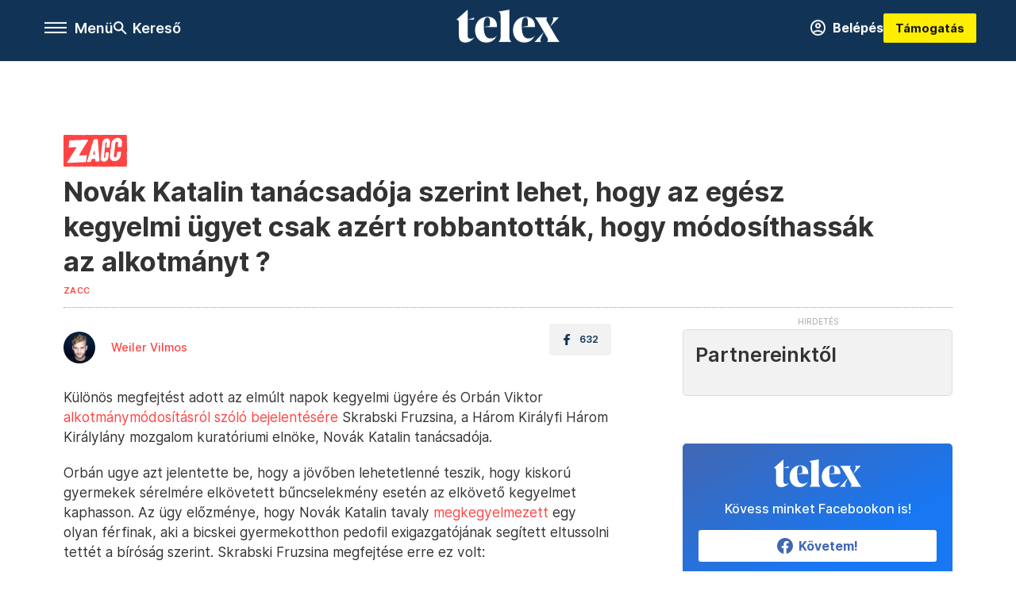

--- FILE ---
content_type: text/html;charset=utf-8
request_url: https://telex.hu/zacc/2024/02/08/skrabski-fruzsina-novak-katalin-tanacsado-pedofilia
body_size: 18024
content:
<!DOCTYPE html><html  lang="hu" xmlns="http://www.w3.org/1999/xhtml" class="main main--z" style="" xml:lang="hu" prefix="og: http://ogp.me/ns#"><head><meta charset="utf-8"><meta name="viewport" content="width=device-width, initial-scale=1"><title>Telex: Novák Katalin tanácsadója szerint lehet, hogy az egész kegyelmi ügyet csak azért robbantották, hogy módosíthassák az alkotmányt ?</title><meta property="og:url" content="https://telex.hu/zacc/2024/02/08/skrabski-fruzsina-novak-katalin-tanacsado-pedofilia"><meta property="og:title" content="Novák Katalin tanácsadója szerint lehet, hogy az egész kegyelmi ügyet csak azért robbantották, hogy módosíthassák az alkotmányt ?"><meta property="og:description" content="Nehogy egy ellenzéki elnök egyszer kegyelmet adjon egy pedofilügyben elítélt bűnözőnek."><meta property="og:image" content="https://assets.telex.hu/images/20240208/1707415259-temp-MMjOeP_facebook.jpg"><meta property="og:image:url" content="https://assets.telex.hu/images/20240208/1707415259-temp-MMjOeP_facebook.jpg"><meta property="og:image:secure_url" content="https://assets.telex.hu/images/20240208/1707415259-temp-MMjOeP_facebook.jpg"><meta property="og:type" content="article"><meta name="article:published_time" content="2024-02-08T18:04:19.000Z"><meta name="twitter:card" content="summary"><meta name="twitter:site" content="@telexhu"><script src="https://securepubads.g.doubleclick.net/tag/js/gpt.js" async crossorigin="anonymous"></script><script src="https://cdn.performax.cz/acc/loader.js?aab=loader" body async data-web="telex.hu" data-hash="1f61a5e2875b3f7a6001d6137ecdab7e"></script><meta name="twitter:title" content="Novák Katalin tanácsadója szerint lehet, hogy az egész kegyelmi ügyet csak azért robbantották, hogy módosíthassák az alkotmányt ?"><meta name="twitter:description" content="Nehogy egy ellenzéki elnök egyszer kegyelmet adjon egy pedofilügyben elítélt bűnözőnek."><meta property="fb:app_id" content="966242223397117"><meta name="article:section" content="Zacc"><meta name="article:tag" content="Zacc"><meta name="article:tag" content="lemondás"><meta name="article:tag" content="pedofília"><meta name="article:tag" content="tanácsadó"><meta name="article:tag" content="kegyelem"><meta name="article:tag" content="Skrabski Fruzsina"><meta name="article:tag" content="bicskei gyermekotthon"><meta name="article:tag" content="K. Endre"><meta name="article:tag" content="elnöki kegyelem"><meta name="article:tag" content="Bicske"><meta name="article:tag" content="pedofil"><meta name="article:tag" content="Novák Katalin"><meta name="article:tag" content="gyermekvédelem"><meta name="article:author" content="/szerzo/weiler-vilmos"><link rel="stylesheet" href="/_nuxt/entry.C8hvzRly.css" crossorigin><link rel="stylesheet" href="/_nuxt/default.iPeyM4yZ.css" crossorigin><link rel="stylesheet" href="/_nuxt/TaxMsg.Dw2lhRwy.css" crossorigin><link rel="stylesheet" href="/_nuxt/FacebookVideoEmbed.zFTq-dHr.css" crossorigin><link rel="stylesheet" href="/_nuxt/SingleArticle.E8bCmjht.css" crossorigin><link rel="stylesheet" href="/_nuxt/App.Ck5OgVU_.css" crossorigin><link rel="stylesheet" href="/_nuxt/PlaceholderView.DY7nOxo4.css" crossorigin><link rel="stylesheet" href="/_nuxt/GeneralDisclaimer.C0WYMYHB.css" crossorigin><link href="https://www.googletagmanager.com/gtm.js?id=GTM-NQ9T4QR" rel="preload" crossorigin="anonymous" referrerpolicy="no-referrer" fetchpriority="low" as="script"><link rel="modulepreload" as="script" crossorigin href="/_nuxt/MoPsKo2Q.js"><link rel="modulepreload" as="script" crossorigin href="/_nuxt/Di1z32K5.js"><link rel="modulepreload" as="script" crossorigin href="/_nuxt/DbjFzpnv.js"><link rel="modulepreload" as="script" crossorigin href="/_nuxt/CTzwst5K.js"><link rel="modulepreload" as="script" crossorigin href="/_nuxt/FrQcMJjR.js"><link rel="modulepreload" as="script" crossorigin href="/_nuxt/DEawYtfM.js"><link rel="modulepreload" as="script" crossorigin href="/_nuxt/DU-CqIhQ.js"><link rel="modulepreload" as="script" crossorigin href="/_nuxt/CYB20Vzf.js"><link rel="modulepreload" as="script" crossorigin href="/_nuxt/D1fUuxfW.js"><link rel="modulepreload" as="script" crossorigin href="/_nuxt/EmijmNti.js"><link rel="modulepreload" as="script" crossorigin href="/_nuxt/DXjlZAPy.js"><link rel="modulepreload" as="script" crossorigin href="/_nuxt/BTdhcg3L.js"><link rel="modulepreload" as="script" crossorigin href="/_nuxt/CwymD8hp.js"><link rel="modulepreload" as="script" crossorigin href="/_nuxt/9XFtN37d.js"><link rel="modulepreload" as="script" crossorigin href="/_nuxt/KY4eHMSF.js"><link rel="modulepreload" as="script" crossorigin href="/_nuxt/Dpkb-MpX.js"><link rel="modulepreload" as="script" crossorigin href="/_nuxt/BBgYuREh.js"><link rel="modulepreload" as="script" crossorigin href="/_nuxt/CMSFL_Vs.js"><link rel="modulepreload" as="script" crossorigin href="/_nuxt/QFV553gR.js"><link rel="modulepreload" as="script" crossorigin href="/_nuxt/BTlVsHAH.js"><link rel="preload" as="fetch" fetchpriority="low" crossorigin="anonymous" href="/_nuxt/builds/meta/d6726030-39df-4cad-be27-1b6b0dc4556d.json"><link rel="icon" type="image/x-icon" href="/favicon.ico"><link rel="canonical" href="https://telex.hu/zacc/2024/02/08/skrabski-fruzsina-novak-katalin-tanacsado-pedofilia"><meta property="og:site_name" content="telex"><meta name="facebook-domain-verification" content="z21ykhonau2grf12jzdtendo24jb64"><meta name="description" content="Nehogy egy ellenzéki elnök egyszer kegyelmet adjon egy pedofilügyben elítélt bűnözőnek."><meta name="keywords" content="Zacc, lemondás, pedofília, tanácsadó, kegyelem, Skrabski Fruzsina, bicskei gyermekotthon, K. Endre, elnöki kegyelem, Bicske, pedofil, Novák Katalin, gyermekvédelem"><script type="application/ld+json">{"@context":"http://schema.org","@type":"NewsArticle","mainEntityOfPage":{"@type":"WebPage","@id":"https://telex.hu"},"headline":"Novák Katalin tanácsadója szerint lehet, hogy az egész kegyelmi ügyet csak azért robbantották, hogy módosíthassák az alkotmányt ?","image":["https://assets.telex.hu/images/20240208/1707415265-temp-OfIeJH_cimlap-normal-1per1.jpg","https://assets.telex.hu/images/20240208/1707415265-temp-mNfElN_cimlap-normal-4per3.jpg","https://assets.telex.hu/images/20240208/1707415259-temp-MMjOeP_facebook.jpg"],"datePublished":"2024-02-08T18:04:19.000Z","dateModified":"2024-02-08T18:04:19.000Z","author":[{"@type":"Person","name":"Weiler Vilmos","url":"https://telex.hu/szerzo/weiler-vilmos","image":"https://assets.telex.hu/images/20231025/1698242307-temp-eFOmab_avatar.jpg","worksFor":{"@type":"Organization","name":""}}],"publisher":{"@type":"Organization","name":"Telex","logo":{"@type":"ImageObject","url":"https://telex.hu/icon.jpg"}},"breadcrumb":{"@context":"https://schema.org","@type":"BreadcrumbList","itemListElement":[{"@type":"ListItem","position":1,"name":"Telex","item":"https://telex.hu"},{"@type":"ListItem","position":2,"name":"Zacc","item":"https://telex.hu/rovat/zacc"},{"@type":"ListItem","position":3,"name":"Novák Katalin tanácsadója szerint lehet, hogy az egész kegyelmi ügyet csak azért robbantották, hogy módosíthassák az alkotmányt ?"}]}}</script><script type="module" src="/_nuxt/MoPsKo2Q.js" crossorigin></script><script>"use strict";(()=>{const t=window,e=document.documentElement,c=["dark","light"],n=getStorageValue("localStorage","nuxt-color-mode")||"system";let i=n==="system"?u():n;const r=e.getAttribute("data-color-mode-forced");r&&(i=r),l(i),t["__NUXT_COLOR_MODE__"]={preference:n,value:i,getColorScheme:u,addColorScheme:l,removeColorScheme:d};function l(o){const s="main--"+o+"",a="";e.classList?e.classList.add(s):e.className+=" "+s,a&&e.setAttribute("data-"+a,o)}function d(o){const s="main--"+o+"",a="";e.classList?e.classList.remove(s):e.className=e.className.replace(new RegExp(s,"g"),""),a&&e.removeAttribute("data-"+a)}function f(o){return t.matchMedia("(prefers-color-scheme"+o+")")}function u(){if(t.matchMedia&&f("").media!=="not all"){for(const o of c)if(f(":"+o).matches)return o}return"light"}})();function getStorageValue(t,e){switch(t){case"localStorage":return window.localStorage.getItem(e);case"sessionStorage":return window.sessionStorage.getItem(e);case"cookie":return getCookie(e);default:return null}}function getCookie(t){const c=("; "+window.document.cookie).split("; "+t+"=");if(c.length===2)return c.pop()?.split(";").shift()}</script></head><body><div id="__nuxt"><div><!--[--><!--[--><!----><!----><!----><!----><!--]--><div><div id="fb-root"></div><div><!----><!----></div><div><div><!----><!----><!----><!----></div><!----><div data-v-e5b51265><div class="navigation" data-v-e5b51265><!----><div class="navigation--domain" data-v-e5b51265><!----><div class="navigation--domain__list" data-v-e5b51265><!--[--><!--[--><a href="/" class="navigation--domain__list__item navigation--domain__list__item--active" data-v-e5b51265>Telex</a><!--]--><!--[--><a href="/after" class="navigation--domain__list__item" data-v-e5b51265>After</a><!--]--><!--[--><a href="/g7" class="navigation--domain__list__item" data-v-e5b51265>G7</a><!--]--><!--[--><a href="/karakter" class="navigation--domain__list__item" data-v-e5b51265>Karakter</a><!--]--><!--[--><a href="/tamogatas" class="navigation--domain__list__item" data-v-e5b51265>Támogatás</a><!--]--><!--[--><a href="https://shop.telex.hu" target="_blank" class="navigation--domain__list__item" data-v-e5b51265>Shop</a><!--]--><!--]--></div><!----></div><div class="navigation--options" data-v-e5b51265><div class="navigation--options__group" data-v-e5b51265><div id="burger" class="navigation__labels navigation__mobile" data-v-e5b51265><!--[--><button class="burger-button" type="button" title="Menu"><span class="hidden"></span><span class="burger-bar burger-bar--1"></span><span class="burger-bar burger-bar--2"></span><span class="burger-bar burger-bar--3"></span></button><p>Menü</p><!--]--></div><div class="navigation__labels" data-v-e5b51265><svg height="100%" viewBox="0 0 24 24" class="search" width="0" data-v-e5b51265><path fill-rule="evenodd" d="M11.793 13.553c-1.221.869-2.714 1.38-4.327 1.38A7.47 7.47 0 0 1 0 7.467 7.47 7.47 0 0 1 7.467 0a7.47 7.47 0 0 1 7.467 7.467c0 1.613-.511 3.106-1.38 4.326L20 18.24 18.24 20l-6.447-6.447zm.651-6.086a4.98 4.98 0 0 1-4.978 4.978 4.98 4.98 0 0 1-4.978-4.978 4.98 4.98 0 0 1 4.978-4.978 4.98 4.98 0 0 1 4.978 4.978z" data-v-e5b51265></path></svg><p class="search__label" data-v-e5b51265> Kereső </p></div></div><a href="/" class="" data-v-e5b51265><div class="navigation__logo" data-v-e5b51265><svg viewBox="0 0 160 51" fill-rule="evenodd" stroke-linejoin="round" stroke-miterlimit="2" width="0"><path d="M68.503 42.525V9.939c0-4.677-1.252-5.991-3.759-6.868L82.063.002v42.523c0 4.677 3.243 7.599 3.243 7.599H65.26s3.243-2.922 3.243-7.599zm-51.11-27.033h10.029l-.006-3.109-10.023 3.109zm4.569 29.662c-2.875 0-4.569-1.607-4.569-5.113V0L0 15.488c2.117 0 3.831 1.702 3.831 3.798V39.89c0 8.182 3.831 11.106 10.244 11.106 5.011 0 10.391-3.215 13.929-7.891 0 .006-2.46 2.049-6.043 2.049zm40.947-18.265c.442-9.499-4.717-15.928-14.592-15.928-11.94 0-19.456 9.352-19.456 20.751C28.861 41.794 34.536 51 46.475 51c8.623 0 13.192-4.896 16.435-10.74 0 0-3.33 4.456-9.949 4.456-7.59 0-10.317-6.575-10.54-17.827V25.72c0-6.503.81-13.735 5.601-13.735 4.127 0 4.348 4.86 3.685 13.261l-9.286 1.643h20.489zm58.876 0c.442-9.499-4.717-15.928-14.592-15.928-11.94 0-19.456 9.352-19.456 20.751C87.736 41.794 93.412 51 105.35 51c8.623 0 13.192-4.896 16.435-10.74 0 0-3.33 4.456-9.949 4.456-7.59 0-10.317-6.575-10.54-17.827V25.72c0-6.503.81-13.735 5.601-13.735 4.127 0 4.348 4.86 3.685 13.261l-9.286 1.643h20.489zM160 50.124h-19.456s2.58-2.703.884-5.699l-5.748-9.863s-5.527 10.375-5.527 12.859c0 2.703 1.989 2.703 1.989 2.703h-10.907l14.446-15.562-7.811-13.445c-2.654-4.603-6.339-9.28-6.339-9.28h19.456s-2.58 2.703-.884 5.699l5.306 9.061s4.79-9.571 4.79-12.056c0-2.703-1.989-2.703-1.989-2.703h10.761l-13.561 14.759 8.253 14.247c2.652 4.603 6.339 9.28 6.339 9.28z" fill-rule="nonzero" /></svg></div></a><div class="navigation--options__group" data-v-e5b51265><!--[--><a href="https://telex.hu/tamogatas/profil" class="btn profile__btn" data-v-e5b51265><i class="mdi mdi-account-circle-outline" data-v-e5b51265></i> Belépés </a><!--]--><a href="/tamogatas" class="navigation__button" data-v-e5b51265> Támogatás </a></div></div><!----></div><div class="sidebar-container" data-v-e5b51265><div id="sidebar" class="sidebar" data-v-e5b51265><!----><!----></div></div></div><span></span><main class="main-container"><div class="sub-container"><!----><!----><!----><div class="single_article article" lang="hu"><div class="container"><!----><!----><div class="article-container single-article zacc article-106727 coverless"><div class="single-article__container"><!----><div id="cikk-content" class="single-article__content"><div class="title-section title-section--logo"><div class="title-section__top"><a href="/rovat/zacc" class="title-section--logo"><div class="sub-brand"><div class="sub-brand__logo"></div></div></a><!----><h1>Novák Katalin tanácsadója szerint lehet, hogy az egész kegyelmi ügyet csak azért robbantották, hogy módosíthassák az alkotmányt ?</h1><!----></div><div class="content-wrapper"><!----><div class="title-section__tags content-wrapper__child"><a href="/rovat/zacc" class="tag tag--basic">Zacc</a></div><!----><!----><div class="history content-wrapper__child"><p class="history--original"><span></span></p><!----></div></div><div class="title-section__lines"><!--[--><div class="title-section__separator"></div><!--]--></div></div><!----><div class="article_body_"><div class="article_container_ article-box-margin"><div class="cover-box article-content"><!----><!----></div><div class="top-section article-content"><div name="author-list" class="journalist"><div class="author"><div style="width:60px;"><a href="/szerzo/weiler-vilmos" class="author__avatar"><img src="https://assets.telex.hu/images/20231025/1698242307-temp-eFOmab_avatar@4x.jpg" alt="Weiler Vilmos" class="avatar" loading="lazy"></a></div><div class="author__info"><a href="/szerzo/weiler-vilmos" class="author__name">Weiler Vilmos</a><!----></div></div></div><div class="top-shr"><span></span><span class="spacing-top"></span><!----><!--[--><div class="options options-top spacing-top"><svg viewBox="0 0 20 20" fill-rule="evenodd" stroke-linejoin="round" stroke-miterlimit="2" width="0"><path d="M11.194 17v-6.386h2.358l.353-2.5h-2.71v-1.6c0-.72.22-1.212 1.356-1.212L14 5.32V3.098A21.32 21.32 0 0 0 11.886 3c-2.1 0-3.523 1.16-3.523 3.3v1.835H6v2.5h2.365V17h2.83z"></path></svg><p>632</p></div><!--]--></div></div><!----><!----><!----><div id="remp-campaign"></div><!----><span></span><div class="article-html-content"><div><p>Különös megfejtést adott az elmúlt napok kegyelmi ügyére és Orbán Viktor <a href="/belfold/2024/02/08/orban-viktor-bejelentest-tesz-novak-katalin-kegyelmi-donteserol">alkotmánymódosításról szóló bejelentésére</a> Skrabski Fruzsina, a Három Királyfi Három Királylány mozgalom kuratóriumi elnöke, Novák Katalin tanácsadója.</p><p>Orbán ugye azt jelentette be, hogy a jövőben lehetetlenné teszik, hogy kiskorú gyermekek sérelmére elkövetett bűncselekmény esetén az elkövető kegyelmet kaphasson. Az ügy előzménye, hogy Novák Katalin tavaly <a href="/belfold/2024/02/02/novak-katalin-kegyelem-bicskei-gyermekotthon-kenyszerites-igazgatohelyettes">megkegyelmezett</a> egy olyan férfinak, aki a bicskei gyermekotthon pedofil exigazgatójának segített eltussolni tettét a bíróság szerint. Skrabski Fruzsina megfejtése erre ez volt:</p><div class="long-img"><div class="long-img--normal long-img--vertical"><figure><div class="long-img--vertical__items long-img__items"><picture><!--[--><source srcset="https://assets.telex.hu/images/20240208/1707414552-temp-IalEOf_cikktorzs:xs@2x.jpg 2x, https://assets.telex.hu/images/20240208/1707414552-temp-IalEOf_cikktorzs:xs@3x.jpg 3x, https://assets.telex.hu/images/20240208/1707414552-temp-IalEOf_cikktorzs:xs@4x.jpg 4x, https://assets.telex.hu/images/20240208/1707414552-temp-IalEOf_cikktorzs:xs@1.25x.jpg 1.25x" media="(max-width: 375px)"><source srcset="https://assets.telex.hu/images/20240208/1707414552-temp-IalEOf_cikktorzs:s@2x.jpg 2x, https://assets.telex.hu/images/20240208/1707414552-temp-IalEOf_cikktorzs:s@3x.jpg 3x, https://assets.telex.hu/images/20240208/1707414552-temp-IalEOf_cikktorzs:s@4x.jpg 4x, https://assets.telex.hu/images/20240208/1707414552-temp-IalEOf_cikktorzs:s@1.25x.jpg 1.25x" media="(max-width: 500px)"><source srcset="https://assets.telex.hu/images/20240208/1707414552-temp-IalEOf_cikktorzs:m@2x.jpg 2x, https://assets.telex.hu/images/20240208/1707414552-temp-IalEOf_cikktorzs:m@3x.jpg 3x, https://assets.telex.hu/images/20240208/1707414552-temp-IalEOf_cikktorzs:m@4x.jpg 4x, https://assets.telex.hu/images/20240208/1707414552-temp-IalEOf_cikktorzs:m@1.25x.jpg 1.25x" media="(max-width: 768px)"><source srcset="https://assets.telex.hu/images/20240208/1707414552-temp-IalEOf_cikktorzs:l@2x.jpg 2x, https://assets.telex.hu/images/20240208/1707414552-temp-IalEOf_cikktorzs:l@3x.jpg 3x, https://assets.telex.hu/images/20240208/1707414552-temp-IalEOf_cikktorzs:l@4x.jpg 4x, https://assets.telex.hu/images/20240208/1707414552-temp-IalEOf_cikktorzs:l@1.25x.jpg 1.25x" media="(max-width: 1200px)"><!--]--><img src="https://assets.telex.hu/images/20240208/1707414552-temp-IalEOf_cikktorzs:xl.jpg" srcset="https://assets.telex.hu/images/20240208/1707414552-temp-IalEOf_cikktorzs:xl@2x.jpg 2x, https://assets.telex.hu/images/20240208/1707414552-temp-IalEOf_cikktorzs:xl@3x.jpg 3x, https://assets.telex.hu/images/20240208/1707414552-temp-IalEOf_cikktorzs:xl@4x.jpg 4x, https://assets.telex.hu/images/20240208/1707414552-temp-IalEOf_cikktorzs:xl@1.25x.jpg 1.25x" loading="lazy" alt="Fotó: Skrabski Fruzsina / Facebook" class="placeholder_"></picture><!----></div><!----><figcaption><div><div>Fotó: Skrabski Fruzsina / Facebook</div></div></figcaption></figure></div></div><p>Vagyis a köztársasági elnök tanácsadó testületében ülő Skrabski szerint az egész ügy egy apropó lehetett az alkotmánymódosításra. Ami azért kell, hátha egyszer nem fideszes lesz a köztársasági elnök, és ő majd kegyelmet akar adni egy pedofilügyben elítélt személynek.</p><p><span class="placeholder technical-embed"></span></p><p>Igen, ezt írta ki.</p><p>Aztán mikor a kommentelők számonkérték, megerősítette, hogy szerinte a jelenlegi esetre csak hivatkoznak, de a cél, hogy soha ne menthessenek fel pedofilokat.</p><p>Igen, ezt is leírta.</p><p><span class="placeholder technical-embed"></span></p><p>Aztán gondolkodott egy kicsit, és törölte a posztot a Facebookról.</p><p>Skrabski már napokkal ezelőtt is nagyot ment, a botrány kirobbanása után egyfajta „titkosszolgálati akciót” <a href="/belfold/2024/02/07/novak-katalin-kegyelmi-ugy-tanacsadoi-testulet-donath-anna-gundel-takacs-gabor-lackfi-janos">igyekezett sejtetni a háttérben</a>. Szerinte a 2006-os zavargásokért elítélteknek adott kegyelmek „nem tetszettek a titkosszolgálat-rendőrség-ügyészség-bíróság maffiának”, így elképzelhető, hogy egy „nem kellőképpen informatív anyag” került a köztársasági elnök elé a bicskei gyermekotthon igazgatóhelyettesének kegyelmi ügyéről, akit ezzel akarhattak nehéz helyzetbe hozni.</p><p>Skrabski állítása szerint fenyegetéssel, hamis információkkal és lejáratással igyekeztek őt is leállítani, amikor Budaházy Györgyék kegyelméért lobbizott, és hamis információkkal próbálták Novák Katalint is rávenni, hogy ne adjon kegyelmet az egykori Hunnia Mozgalom terrorizmusért elítélt vezetőjének.</p><p><span class="placeholder technical-embed"></span></p><p>„Másrészt azt is el tudom képzelni, hogy megint egy koncepciós perről van szó, sajnos sok ilyen van büntetőügyekben, és erről is lehet tudomása az elnöknek” – folytatta a teóriáját Skrabski, aki azt sem zárja ki, hogy minden csak hazugság volt. „Egy biztos: Novák Katalin az egyik legtisztességesebb ember az országban, nagyon bátor és népszerű, a tisztességtelenek ezért meg szeretnének tőle szabadulni, de sokan vagyunk mellette, akik békés és szabad Magyarországot szeretnének.”</p><p>Eddig is sejthető volt, de az elmúlt napok facebookos teljesítménye alapján nem kétséges többé, hogy Skrabski Fruzsina az expanding brain mém megtestesülése.</p><div class="long-img"><div class="long-img--normal long-img--vertical"><figure><div class="long-img--vertical__items long-img__items"><picture><!--[--><source srcset="https://assets.telex.hu/images/20240208/1707417902-temp-cMGkBd_cikktorzs:xs@2x.jpg 2x, https://assets.telex.hu/images/20240208/1707417902-temp-cMGkBd_cikktorzs:xs@3x.jpg 3x, https://assets.telex.hu/images/20240208/1707417902-temp-cMGkBd_cikktorzs:xs@4x.jpg 4x, https://assets.telex.hu/images/20240208/1707417902-temp-cMGkBd_cikktorzs:xs@1.25x.jpg 1.25x" media="(max-width: 375px)"><source srcset="https://assets.telex.hu/images/20240208/1707417902-temp-cMGkBd_cikktorzs:s@2x.jpg 2x, https://assets.telex.hu/images/20240208/1707417902-temp-cMGkBd_cikktorzs:s@3x.jpg 3x, https://assets.telex.hu/images/20240208/1707417902-temp-cMGkBd_cikktorzs:s@4x.jpg 4x, https://assets.telex.hu/images/20240208/1707417902-temp-cMGkBd_cikktorzs:s@1.25x.jpg 1.25x" media="(max-width: 500px)"><source srcset="https://assets.telex.hu/images/20240208/1707417902-temp-cMGkBd_cikktorzs:m@2x.jpg 2x, https://assets.telex.hu/images/20240208/1707417902-temp-cMGkBd_cikktorzs:m@3x.jpg 3x, https://assets.telex.hu/images/20240208/1707417902-temp-cMGkBd_cikktorzs:m@4x.jpg 4x, https://assets.telex.hu/images/20240208/1707417902-temp-cMGkBd_cikktorzs:m@1.25x.jpg 1.25x" media="(max-width: 768px)"><source srcset="https://assets.telex.hu/images/20240208/1707417902-temp-cMGkBd_cikktorzs:l@2x.jpg 2x, https://assets.telex.hu/images/20240208/1707417902-temp-cMGkBd_cikktorzs:l@3x.jpg 3x, https://assets.telex.hu/images/20240208/1707417902-temp-cMGkBd_cikktorzs:l@4x.jpg 4x, https://assets.telex.hu/images/20240208/1707417902-temp-cMGkBd_cikktorzs:l@1.25x.jpg 1.25x" media="(max-width: 1200px)"><!--]--><img src="https://assets.telex.hu/images/20240208/1707417902-temp-cMGkBd_cikktorzs:xl.jpg" srcset="https://assets.telex.hu/images/20240208/1707417902-temp-cMGkBd_cikktorzs:xl@2x.jpg 2x, https://assets.telex.hu/images/20240208/1707417902-temp-cMGkBd_cikktorzs:xl@3x.jpg 3x, https://assets.telex.hu/images/20240208/1707417902-temp-cMGkBd_cikktorzs:xl@4x.jpg 4x, https://assets.telex.hu/images/20240208/1707417902-temp-cMGkBd_cikktorzs:xl@1.25x.jpg 1.25x" loading="lazy" alt="" class="placeholder_"></picture><!----></div><!----><!----></figure></div></div></div></div><!----><!----><!----><!----><div class="article-content article-hint"><div><span></span></div><!----><!----></div><div class="support-box article-content"><div id="article-endbox-campaign-content"></div></div><!----><!----><span class="article-content"></span><!----><div class="recommendation favorite article-content"><a href="/kedvenceink" class="recommendation__head"><svg viewbox="0 0 30 30" fill-rule="evenodd" stroke-linejoin="round" stroke-miterlimit="2" width="0"><path d="M10.583 10.238c.457-1.303 1.792-4.975 2.87-6.63.305-.466.612-.794.87-.96.228-.145.453-.203.658-.203a1.22 1.22 0 0 1 .658.203c.26.165.567.493.87.96 1.065 1.635 2.382 5.24 2.853 6.584 1.432.065 5.317.277 7.167.74.53.134.924.306 1.14.473.24.185.362.4.412.603.044.18.045.408-.05.673-.093.258-.32.616-.666 1.022-1.253 1.472-4.223 3.914-5.316 4.795.375 1.365 1.372 5.133 1.507 7.047.038.542-.001.97-.09 1.23-.096.283-.256.465-.425.578a1.13 1.13 0 0 1-.665.179c-.275-.005-.688-.107-1.183-.3-1.784-.73-5.028-2.8-6.2-3.583-1.183.792-4.452 2.932-6.237 3.637-.513.203-.942.3-1.223.277-.297-.015-.52-.118-.68-.255a1.19 1.19 0 0 1-.357-.568c-.082-.27-.114-.7-.075-1.235.14-1.96 1.146-5.728 1.51-7.042L2.393 13.5c-.475-.61-.57-1.163-.466-1.508.106-.354.5-.764 1.257-.984 1.525-.444 5.068-.483 7.4-.76zm14.27 3.38c-.03 0-.06-.002-.092-.007l-4.61-.47c-.35-.02-.616-.318-.597-.667a.63.63 0 0 1 .668-.595l4.723.48a.63.63 0 0 1 .534.718c-.046.315-.316.54-.625.54zm-8.38-3.24c-.28 0-.537-.188-.612-.473-.005-.018-.507-1.912-1.407-3.985-.138-.32.008-.693.33-.833s.693.008.833.33c.94 2.167 1.448 4.088 1.47 4.17a.63.63 0 0 1-.451.772c-.054.015-.108.022-.162.022z"></path></svg><span>Kedvenceink</span></a><div class="recommendation__grid"><!--[--><!--]--></div></div></div><div class="sidebar_container_ article-box-margin"><!----><!----><!----><!----><!----><div class="recommendation recommendation--pr"><span class="recommendation__head"><span>Partnereinktől</span></span><!--[--><!--]--></div><!----><!----><div><div class="fb-box"><div class="fb-box__logo"><div><svg viewBox="0 0 160 51" fill-rule="evenodd" stroke-linejoin="round" stroke-miterlimit="2" width="0"><path d="M68.503 42.525V9.939c0-4.677-1.252-5.991-3.759-6.868L82.063.002v42.523c0 4.677 3.243 7.599 3.243 7.599H65.26s3.243-2.922 3.243-7.599zm-51.11-27.033h10.029l-.006-3.109-10.023 3.109zm4.569 29.662c-2.875 0-4.569-1.607-4.569-5.113V0L0 15.488c2.117 0 3.831 1.702 3.831 3.798V39.89c0 8.182 3.831 11.106 10.244 11.106 5.011 0 10.391-3.215 13.929-7.891 0 .006-2.46 2.049-6.043 2.049zm40.947-18.265c.442-9.499-4.717-15.928-14.592-15.928-11.94 0-19.456 9.352-19.456 20.751C28.861 41.794 34.536 51 46.475 51c8.623 0 13.192-4.896 16.435-10.74 0 0-3.33 4.456-9.949 4.456-7.59 0-10.317-6.575-10.54-17.827V25.72c0-6.503.81-13.735 5.601-13.735 4.127 0 4.348 4.86 3.685 13.261l-9.286 1.643h20.489zm58.876 0c.442-9.499-4.717-15.928-14.592-15.928-11.94 0-19.456 9.352-19.456 20.751C87.736 41.794 93.412 51 105.35 51c8.623 0 13.192-4.896 16.435-10.74 0 0-3.33 4.456-9.949 4.456-7.59 0-10.317-6.575-10.54-17.827V25.72c0-6.503.81-13.735 5.601-13.735 4.127 0 4.348 4.86 3.685 13.261l-9.286 1.643h20.489zM160 50.124h-19.456s2.58-2.703.884-5.699l-5.748-9.863s-5.527 10.375-5.527 12.859c0 2.703 1.989 2.703 1.989 2.703h-10.907l14.446-15.562-7.811-13.445c-2.654-4.603-6.339-9.28-6.339-9.28h19.456s-2.58 2.703-.884 5.699l5.306 9.061s4.79-9.571 4.79-12.056c0-2.703-1.989-2.703-1.989-2.703h10.761l-13.561 14.759 8.253 14.247c2.652 4.603 6.339 9.28 6.339 9.28z" fill-rule="nonzero" /></svg></div></div><div class="fb-box__info">Kövess minket Facebookon is!</div><div class="fb-box__buttons"><a href="https://www.facebook.com/telexhu" target="_blank" class="btn fb-box__btn"><img src="/assets/images/facebook-box/fb.svg" alt="Facebook"><span>Követem!</span></a></div></div></div><!----><!----><span></span><!----><div class="recommendation"><a href="/legfontosabb" class="recommendation__head"><svg viewbox="0 0 30 30" fill-rule="evenodd" stroke-linejoin="round" stroke-miterlimit="2" width="0"><path d="M24.94 16.394c.123-.307-.134-.658-.134-.658l-3.342-4.965 3.337-5.241s.329-.513-.025-.937c-.203-.243-.488-.28-.665-.286h-4.922v-.698c.02-.066.033-.134.03-.205-.017-.386-.313-.712-.712-.712H6.921V.949c0-.496-.436-.972-.948-.947s-.949.417-.949.947V29.05c0 .496.437.972.949.947s.948-.417.948-.947V14.744l8.459.038-.006 1.088a.72.72 0 0 0 .209.502c.111.111.286.196.45.207.053.014 8.028.074 8.536.076.119-.013.292-.067.37-.263v.002zM6.881 5.042v7.277c0 .373.328.729.712.712s.712-.313.712-.712V5.042c0-.371-.327-.728-.712-.712s-.712.314-.712.712z"></path></svg><span> Legfontosabb </span></a><!--[--><!--]--></div><!----><div class="telex-links"><div class="telex-links__group"><div class="telex-links__img"></div><div class="telex-links__content"><div><!--[--><div id="widget-tamogatas-small"></div><!--]--></div><a href="https://shop.telex.hu/?utm_source=site&amp;utm_medium=sidewidget&amp;utm_campaign=shop" target="_blank">Telex shop</a><span></span></div></div></div><span></span><!----><!----><!----><!----><!----><!----><div class="recommendation"><a href="/legfrissebb" class="recommendation__head"><svg viewbox="0 0 30 30" fill-rule="evenodd" stroke-linejoin="round" stroke-miterlimit="2" width="0"><path d="M18.052 24.532c0 1.826-1.773 2.82-3.263 2.82-1.286 0-3.25-.803-3.25-2.82V24.5h6.513v.032zm5.897-6.417c-.34-.408-.662-.794-.808-1.092l-.187-.365c-.317-.6-.358-.678-.358-4.198 0-2.557-1.425-4.497-4.03-5.512-.005-2.087-1.274-4.3-3.62-4.3-2.376 0-3.62 2.17-3.62 4.313v.01c-2.535 1.018-3.923 2.95-3.923 5.49 0 3.586-.013 3.61-.34 4.24l-.164.322c-.146.298-.477.687-.826 1.098-.735.865-1.57 1.846-1.57 2.967v1.35a.71.71 0 0 0 .712.712h19.564a.71.71 0 0 0 .712-.712v-1.35c0-1.122-.82-2.106-1.545-2.973zm-3.88-6.6a1.74 1.74 0 0 1-1.739 1.739 1.74 1.74 0 0 1-1.739-1.739 1.74 1.74 0 0 1 1.739-1.739 1.74 1.74 0 0 1 1.739 1.739z" fill-rule="nonzero"></path></svg><span>Friss hírek</span></a><!--[--><!--]--></div><!----></div></div></div></div></div></div><div id="gallery"><!----></div><!----></div></div></main><footer class="footer"><div class="footer__container"><span></span><div class="footer__highlights"><ul class="footer__links"><!--[--><li><a href="/tamogatas?utm_source=site&amp;utm_medium=button&amp;utm_campaign=footer" class=""><span id="support" class="footer__highlights__title">Támogatás</span></a></li><li><a href="https://telexalapitvany.hu/egyszazalek" target="_blank"><span class="footer__highlights__title">Adó 1% felajánlás</span></a></li><li><a href="/dokumentum/feliratkozas-hirlevelekre" class=""><span id="footerHighlightMenuItem__2" class="footer__highlights__title">Hírlevelek</span></a></li><li><a href="https://shop.telex.hu/?utm_source=site&amp;utm_medium=button&amp;utm_campaign=shop" target="_blank"><span class="footer__highlights__title">Telex Shop</span></a></li><!--]--></ul></div><ul class="footer__links"><!--[--><li><span>© 2026 Telex.hu Zrt.</span></li><li><a href="/impresszum" class="">Impresszum</a></li><li><a href="/dokumentum/a-telex-etikai-es-magatartasi-kodexe" class="">Etikai kódex</a></li><li><a href="/dokumentum/atlathatosag" class="">Átláthatóság</a></li><li><a href="/dokumentum/altalanos-szerzodesi-feltetelek" class="">ÁSZF</a></li><li><a href="/dokumentum/adatkezelesi-tajekoztato" class="">Adatkezelési tájékoztató</a></li><li><a href="/dokumentum/sutitajekoztato" class="">Sütitájékoztató</a></li><li><a href="javascript:window.__tcfapi__reconfig();">Süti beállítások</a></li><li><a href="/dokumentum/szabalyzatok" class="">Szabályzatok</a></li><li><a href="/dokumentum/kommentelesi-szabalyzat" class="">Kommentelési szabályzat</a></li><li><a href="https://sales.telex.hu/?utm_source=site&amp;utm_medium=button&amp;utm_campaign=sales" target="_blank">Telex Sales</a></li><!--]--></ul><div class="footer__app"><div class="footer__app__badges"><!--[--><a target="_blank" href="https://play.google.com/store/apps/details?id=hu.app.telex&amp;hl=hu&amp;gl=US"><div class="footer__app--google"></div></a><a target="_blank" href="https://appgallery.huawei.com/#/app/C104055595?locale=hu_HU&amp;source=appshare&amp;subsource=C104055595"><div class="footer__app--huawei"></div></a><a target="_blank" href="https://apps.apple.com/us/app/telex/id1554485847"><div class="footer__app--apple"></div></a><!--]--></div></div><ul class="footer__social"><!--[--><li><a href="https://www.facebook.com/telexhu" target="_blank"><i class="icon-facebook"></i></a></li><li><a href="https://www.instagram.com/telexponthu/" target="_blank"><i class="icon-insta"></i></a></li><li><a href="https://www.youtube.com/c/telexponthu" target="_blank"><i class="icon-youtube"></i></a></li><li><a href="https://twitter.com/telexhu" target="_blank"><i class="icon-twitter"></i></a></li><li><a href="https://telex.hu/rss" target="_blank"><i class="icon-rss"></i></a></li><!--]--></ul></div></footer><div class="bottom__panels"><!----><!----></div></div></div><!--]--></div></div><div id="teleports"></div><script type="application/json" data-nuxt-data="nuxt-app" data-ssr="true" id="__NUXT_DATA__">[["ShallowReactive",1],{"data":2,"state":4,"once":10,"_errors":11,"serverRendered":8,"path":13,"pinia":14},["ShallowReactive",3],{},["Reactive",5],{"$scolor-mode":6},{"preference":7,"value":7,"unknown":8,"forced":9},"system",true,false,["Set"],["ShallowReactive",12],{},"/zacc/2024/02/08/skrabski-fruzsina-novak-katalin-tanacsado-pedofilia",{"commonData":15,"main":109,"auth":123,"minutes":124,"menu":125,"sponsoredLine":360,"abTest":410,"singleArticle":412,"quizStore":498,"adb":501,"podcast":502,"remp":503,"pip":504,"recommenderBox":505,"lightBox":507},{"frontendSetup":16,"componentSetup":29,"exchangeRates":32,"weatherData":32,"floodingData":32,"searchPlaceholders":33,"pipStatus":35,"dwPromo":32,"latestPrArticles":38,"assetsUrl":106,"afterSpotifyUrl":107,"trendingTags":108,"widgets":32},{"siteSlug":17,"accountUrl":18,"newsletterUrl":19,"supportUrl":20,"supportUrlAdb":21,"supportHeader":22,"supportHeaderAdb":23,"logoSvg":24,"beamProperty":25,"logoG7":26,"logoAfter":27,"logoKarakter":28},"telex","https://telex.hu/tamogatas/profil","/dokumentum/feliratkozas-hirlevelekre","/tamogatas?utm_source=site&utm_medium=button&utm_campaign=menu","/t?utm_source=site&utm_medium=button&utm_campaign=menu","\u003Ccampaign-container>\u003Cdiv id=\"donate-navigation-right\">\u003Cdiv class=\"remp-preload-banner\">\u003Cdiv class=\"html-preview-text\">\u003Ca href=\"/tamogatas\" class=\"navigation__button\" id=\"donate-navigation-right-link\">Támogatás\u003C/a>\u003C/div>\u003C/div>\u003C/div>\u003C/campaign-container>","\u003Ccampaign-container>\u003Cdiv id=\"donate-navigation-right-adb\" />\u003C/campaign-container>","\u003Csvg viewBox=\"0 0 160 51\" fill-rule=\"evenodd\" stroke-linejoin=\"round\" stroke-miterlimit=\"2\" width=\"0\">\u003Cpath d=\"M68.503 42.525V9.939c0-4.677-1.252-5.991-3.759-6.868L82.063.002v42.523c0 4.677 3.243 7.599 3.243 7.599H65.26s3.243-2.922 3.243-7.599zm-51.11-27.033h10.029l-.006-3.109-10.023 3.109zm4.569 29.662c-2.875 0-4.569-1.607-4.569-5.113V0L0 15.488c2.117 0 3.831 1.702 3.831 3.798V39.89c0 8.182 3.831 11.106 10.244 11.106 5.011 0 10.391-3.215 13.929-7.891 0 .006-2.46 2.049-6.043 2.049zm40.947-18.265c.442-9.499-4.717-15.928-14.592-15.928-11.94 0-19.456 9.352-19.456 20.751C28.861 41.794 34.536 51 46.475 51c8.623 0 13.192-4.896 16.435-10.74 0 0-3.33 4.456-9.949 4.456-7.59 0-10.317-6.575-10.54-17.827V25.72c0-6.503.81-13.735 5.601-13.735 4.127 0 4.348 4.86 3.685 13.261l-9.286 1.643h20.489zm58.876 0c.442-9.499-4.717-15.928-14.592-15.928-11.94 0-19.456 9.352-19.456 20.751C87.736 41.794 93.412 51 105.35 51c8.623 0 13.192-4.896 16.435-10.74 0 0-3.33 4.456-9.949 4.456-7.59 0-10.317-6.575-10.54-17.827V25.72c0-6.503.81-13.735 5.601-13.735 4.127 0 4.348 4.86 3.685 13.261l-9.286 1.643h20.489zM160 50.124h-19.456s2.58-2.703.884-5.699l-5.748-9.863s-5.527 10.375-5.527 12.859c0 2.703 1.989 2.703 1.989 2.703h-10.907l14.446-15.562-7.811-13.445c-2.654-4.603-6.339-9.28-6.339-9.28h19.456s-2.58 2.703-.884 5.699l5.306 9.061s4.79-9.571 4.79-12.056c0-2.703-1.989-2.703-1.989-2.703h10.761l-13.561 14.759 8.253 14.247c2.652 4.603 6.339 9.28 6.339 9.28z\" fill-rule=\"nonzero\" />\u003C/svg>","ae4d4f86-6f72-4a0a-be21-52a9d8a42eb0","\u003Csvg   xmlns=\"http://www.w3.org/2000/svg\"   width=\"100%\"   height=\"100%\"   viewBox=\"0 0 290 169\"   fill-rule=\"evenodd\"   stroke-linejoin=\"round\"   stroke-miterlimit=\"2\" >   \u003Cpath d=\"M158.17 168.999l80.906-129.478-.291-.76H158.17V0H289.96v31.785l-86.051 137.215H158.17zM79.097 65.119h83.777s2.274 15.387 2.274 21.058c.002 5.561-.394 9.092-1.492 14.542-7.45 36.98-41.843 68.281-81.54 68.281C36.796 168.999 0 131.886 0 86.176S36.796 0 82.115 0h49.697v38.762H82.115c-23.739 0-43.014 23.473-43.014 47.417s19.274 43.464 43.014 43.362c19.687-.084 35.017-14.667 36.855-25.123l-.323-.537h-39.55V65.119z\" /> \u003C/svg>","\u003Csvg   xmlns=\"http://www.w3.org/2000/svg\"   width=\"100%\"   height=\"100%\"   viewBox=\"0 0 139 45\"   fill-rule=\"evenodd\"   stroke-linejoin=\"round\"   stroke-miterlimit=\"2\"   fill=\"#fff\" >   \u003Cpath d=\"M19.807 38.219h-5.189l-.696 6.328H.001L9.239 2.911h18.793l9.302 41.636H20.44l-.633-6.328zm-.823-7.657l-1.583-14.996h-.379L15.44 30.562h3.544zm20.875-6.264h-3.037V13.289h3.037V10.82C39.859 3.1 43.972 0 51.881 0c3.037 0 5.441.569 6.39.886v9.491a13.81 13.81 0 0 0-3.036-.38c-1.709 0-2.468.696-2.468 2.025v1.266h5.948v11.009h-5.948v20.248H39.859V24.298zm23.471 8.795v-8.795h-3.037V13.288h2.405c1.644 0 2.404-.759 2.594-3.48l.38-3.607h10.566v7.086h5.759v11.011h-5.759v7.276c0 1.899.569 2.532 2.848 2.532 1.076 0 1.962-.063 2.468-.127v10.378c-.761.253-3.164.633-6.391.633-8.796 0-11.833-4.43-11.833-11.896zm33.785 11.896c-11.2 0-13.983-6.897-13.983-15.756 0-11.769 5.125-16.388 14.11-16.388 8.859 0 13.098 4.365 13.098 14.49v3.227H96.039c.063 4.556.57 5.695 1.899 5.695 1.139 0 1.645-.887 1.645-4.113h10.757c.063 8.099-3.67 12.845-13.225 12.845zM96.103 25.5h3.481v-1.391c0-2.215-.443-3.164-1.645-3.164-1.139 0-1.645.76-1.836 4.556zm16.196-12.212h12.909l-.443 8.354h.127c.886-5.062 2.531-8.733 7.213-8.733 4.999 0 6.896 3.29 6.896 11.896a132.21 132.21 0 0 1-.316 8.605h-10.566l.063-5.124c0-2.343-.38-3.228-1.202-3.228-1.139 0-1.772 1.709-1.772 5.885v13.605h-12.909V13.288z\" /> \u003C/svg>","\u003Csvg xmlns=\"http://www.w3.org/2000/svg\" width=\"100%\" height=\"100%\" viewBox=\"0 0 154 25\" fill-rule=\"evenodd\" stroke-linejoin=\"round\" stroke-miterlimit=\"2\" > \u003Cpath d=\"M28.256 1.963l-7.919 9.654 7.559 12.926h-7.853l-4.123-7.56-1.538 1.898v5.661h-2.565V4.807H9.25v19.735H6.685v-11.29C2.993 13.253 0 10.726 0 7.608s2.993-5.645 6.685-5.645h7.696v8.247l6.315-8.247h7.56z\" class=\"karakter-k\"/> \u003Cpath d=\"M27.505 15.675c0-5.563 3.927-9.359 8.966-9.359 2.127 0 3.993.785 5.138 1.865h.065v-1.44h6.021v17.802h-5.628V22.71h-.065c-1.309 1.473-3.109 2.29-5.498 2.29-5.072 0-8.999-3.763-8.999-9.326zm10.243 4.222c2.291 0 4.025-1.604 4.025-4.222 0-2.651-1.669-4.188-4.025-4.188s-4.058 1.537-4.058 4.188c0 2.618 1.735 4.222 4.058 4.222zM50.848 6.741h5.629v2.486h.065c.818-1.996 3.109-2.945 5.105-2.945.622 0 .883.098 1.08.131v6.25c-.556-.229-1.309-.294-1.8-.294-2.487 0-4.058 1.603-4.058 4.222v7.952h-6.021V6.741zm12.773 8.933c0-5.563 3.927-9.359 8.966-9.359 2.127 0 3.993.785 5.138 1.865h.065v-1.44h6.021v17.802h-5.628V22.71h-.065c-1.309 1.473-3.109 2.29-5.498 2.29-5.072 0-8.999-3.763-8.999-9.326zm10.243 4.222c2.291 0 4.025-1.604 4.025-4.222 0-2.651-1.669-4.188-4.025-4.188s-4.058 1.537-4.058 4.188c0 2.618 1.735 4.222 4.058 4.222zM87.158 0h5.989v13.188l5.301-6.447h7.199l-7.265 7.985 7.428 9.817h-7.134l-4.09-5.628-1.44 1.571v4.057h-5.989V0zm22.014 20.125v-8.443h-2.814V6.741h2.814V1.963h6.021v4.778h3.829v4.941h-3.829v6.446c0 .916.294 1.571 1.702 1.571.556 0 1.571-.131 2.127-.229v5.072c-1.047.196-2.749.327-3.829.327-4.254 0-6.021-1.539-6.021-4.745zm11.261-4.45c0-5.596 4.058-9.359 9.818-9.359 5.824 0 9.686 3.861 9.686 10.635v.524h-13.221c.589 1.996 2.094 2.585 3.731 2.585 1.571 0 2.651-.556 3.338-1.44l4.45 2.781c-1.309 1.636-3.469 3.6-7.788 3.6-5.989 0-10.014-3.763-10.014-9.326zm13.188-1.571c-.164-1.898-1.57-2.945-3.502-2.945-2.225 0-3.174 1.374-3.501 2.945h7.003zm8.5-7.363h5.628v2.486h.065c.818-1.996 3.109-2.945 5.105-2.945.622 0 .883.098 1.079.131v6.25c-.556-.229-1.309-.294-1.799-.294-2.488 0-4.058 1.603-4.058 4.222v7.952h-6.021V6.741z\"/>\u003C/svg>",{"showExchange":30,"showWeather":30,"donation":31,"quantcast":30,"refreshQuiz":31,"latestPost":30,"goalRecommender":31,"showDetails":30,"buntetoRecommender":31,"showFlooding":31,"zengaRecommender":30,"donations":30,"holdRecommender":30},"1","0",null,{"szepkilatas":34},"Pl: kerékpártúra, Ausztria, Tátra",{"pipShow":31,"pipTitle":36,"pipUrl":36,"pipOpen":31,"pipLabel":37,"pipClosable":31},"","élő",[39,74],{"id":40,"type":41,"title":42,"pubDate":43,"updatedAt":43,"deletedAt":32,"version":44,"slug":45,"articleAuthors":46,"lead":54,"mainSuperTag":55,"superTags":60,"flags":61,"live":9,"recommendedBoxImage":66,"mobileImage43":67,"mobileImage11":68,"active":8,"rank":69,"mirroringSites":70,"recommender":71,"colorClass":32,"parent":32,"speech":72,"originatingSite":17,"resizedRecommendedBoxImage":73},179425,"article","Negyedik éve piacvezető a Toyota Magyarországon (x)",1770029240,1770029328,"negyedik-eve-piacvezeto-a-toyota-magyarorszagon-x",[47],{"id":48,"authorId":49,"name":50,"email":51,"slug":52,"avatarSrc":36,"position":53,"information":32,"title":36,"facebookUrl":32,"linkedinUrl":32,"organization":32},211241,161,"Ez itt egy PR-cikk","sales@telex.hu","ez-itt-egy-pr-cikk",0,"2025-ben a Toyota negyedik egymást követő évben végzett az első helyen a magyar újautó-piacon. Egy olyan időszakban sikerült megőriznie piacvezető pozícióját, amikor az autóipar egészét ellátási nehézségek, technológiai átalakulás és folyamatosan változó szabályozási környezet jellemezte. A stabil piaci jelenlét ebben az értelemben nem magától értetődő, hanem tudatosan felépített stratégia eredménye.",{"id":56,"name":57,"slug":58,"siteSlug":59,"active":8},56,"PR-cikk","pr-cikk","g7",[],[62],{"id":63,"name":64,"slug":65},5,"Reklámmentes","pr","/uploads/images/20260130/1769762061-temp-vm7hpnvmhakqanGFJpe.jpg","/uploads/images/20260130/1769762061-temp-gjfo3fuu0kpt7ipKDAp.jpg","/uploads/images/20260130/1769762062-temp-ej8huhcrnif9eOcmcCg.jpg",4,[17],"A Toyota 2025-ben negyedik éve őrizte meg piacvezető pozícióját Magyarországon, széles modellkínálattal és elektrifikált megoldásokkal.","https://assets.telex.hu/audio/20260202/1770029315_26o7fgd78h500LIJceC.mp3","https://assets.telex.hu/images/20260130/1769762061-temp-vm7hpnvmhakqanGFJpe_recommender-kedvenc.jpg",{"id":75,"type":41,"title":76,"pubDate":77,"updatedAt":77,"deletedAt":32,"version":78,"slug":79,"articleAuthors":80,"lead":90,"mainSuperTag":91,"superTags":92,"flags":97,"live":9,"recommendedBoxImage":99,"mobileImage43":100,"mobileImage11":101,"active":8,"rank":69,"mirroringSites":102,"recommender":103,"colorClass":32,"parent":32,"speech":104,"originatingSite":17,"resizedRecommendedBoxImage":105},179168,"Több mint 230 ezer forintot spórolhat egy házaspár az Otthon Start hitelén évente",1769936440,1770045637,"evente-tobb-mint-230-ezer-forintot-sporolhat-egy-hazaspar-az-otthon-start-hitelen-ha-ismeri-ezt-az-egeszsegpenztari-trukkot",[81],{"id":82,"authorId":83,"name":84,"email":85,"slug":86,"avatarSrc":36,"position":53,"information":32,"title":87,"facebookUrl":36,"linkedinUrl":88,"organization":89},210968,1319,"Hargitai-Szabó Kata","ugyelet@telex.hu","hargitai-szabo-kata","a Biztosdöntés.hu pénzügyi szakértője"," https://www.linkedin.com/in/kata-hargitai-szab%C3%B3-6b4960353/","https://biztosdontes.hu/rolunk/hargitai-szabo-kata","A 2026-os minimálbér-emelés hatása nem csupán a bérpapírokon érezhető: a hiteltörlesztők számára is könnyebbséget hozhat. Az egészségpénztári megtakarításokból lakáshitel-törlesztésre fordítható havi keretösszeg ugyanis a minimálbér-emeléssel párhuzamosan 11 százalékkal nőtt. A tudatos pénztárhasználatnak köszönhetően ma egy átlagos család évente már több mint 230 ezer forintot kaphat vissza „ajándékként” az államtól, pusztán azzal, hogy a törlesztőrészletek egy részét a pénztári számláján futtatja át.",{"id":56,"name":57,"slug":58,"siteSlug":59,"active":8},[93],{"id":94,"name":95,"slug":96,"siteSlug":17,"active":8},58,"Biztos Döntés","biztos-dontes",[98],{"id":63,"name":64,"slug":65},"/uploads/images/20260127/1769516810-temp-h0od8ldv5uqncAAbLPJ.jpg","/uploads/images/20260127/1769516829-temp-8rfasi0kj0qhagDImBj.jpg","/uploads/images/20260127/1769516836-temp-n0sva7dn8o19akGpmdd.jpg",[17],"A 2026-os minimálbér-emelés hatása nem csupán a bérpapírokon érezhető: a hiteltörlesztők számára is könnyebbséget hozhat.","https://assets.telex.hu/audio/20260202/1770045634_umgh35rp7t5vbJKdaOl.mp3","https://assets.telex.hu/images/20260127/1769516810-temp-h0od8ldv5uqncAAbLPJ_recommender-kedvenc.jpg","https://assets.telex.hu","https://open.spotify.com/playlist/3VlPN22J5ezJ5YQ41WblkO?si=btU6f31KS4eHmRzbs8XoUQ",[],{"articleCount":53,"pageCount":53,"isMobile":9,"isIos":9,"isTelexApp":9,"appBuildNumber":32,"isPreview":9,"isCookieModal":8,"isNavigation":8,"isScreenshot":9,"isShowSearchBar":9,"colorMode":32,"headerOpacity":9,"needHeaderOpacity":9,"breakingBlock":32,"isFacebookSdkLoaded":9,"site":110},{"domain":111,"path":36,"slug":17,"name":112,"cssClass":113,"currency":114,"currencySign":115,"verification":116,"facebookLogo":117,"facebookUrl":118,"facebookInteraction":119,"twitterSite":120,"beamProperty":25,"mobileImage11":121,"mobileImage43":122,"authorSiteSlug":17},"telex.hu","Telex","main--t--d","HUF","Ft","z21ykhonau2grf12jzdtendo24jb64","telex_logo_fb_share.png","https://www.facebook.com/telexhu",300,"@telexhu","https://assets.telex.hu/images/20240531/1717155975-temp-mHOLhm_cimlap-normal-1per1.jpg","https://assets.telex.hu/images/20230610/1686390034-temp-dKPNNa_cimlap-normal-4per3.jpg",{"loggedInUser":32,"isAuthenticated":9},{"minutes":32,"currentMinute":32,"inited":9,"enabled":8},{"siteMenuItems":126,"mainMenuItems":144,"sidebarMenuItems":169,"headingMenuItems":188,"extraMenuItems":246,"footerHighlightMenuItems":259,"footerNormalMenuItems":267,"footerAppMenuItems":300,"footerSocialMenuItems":310,"afterMenuItems":325,"g7MenuItems":328,"karakterMenuItems":345},[127,129,132,135,138,141],{"label":112,"url":128},"/",{"label":130,"url":131},"After","/after",{"label":133,"url":134},"G7","/g7",{"label":136,"url":137},"Karakter","/karakter",{"label":139,"url":140},"Támogatás","/tamogatas",{"label":142,"url":143},"Shop","https://shop.telex.hu",[145,148,151,154,157,160,163,166],{"label":146,"url":147},"belföld","/rovat/belfold",{"label":149,"url":150},"külföld","/rovat/kulfold",{"label":152,"url":153},"gazdaság","/rovat/gazdasag",{"label":155,"url":156},"videó","/rovat/video",{"label":158,"url":159},"élet","/rovat/eletmod",{"label":161,"url":162},"techtud","/rovat/techtud",{"label":164,"url":165},"english","/english",{"label":167,"url":168},"adó 1%","/egyszazalek",[170,173,176,179,182,183,185,186],{"label":171,"url":172},"Friss hírek","/legfrissebb",{"label":174,"url":175},"legfontosabb","/legfontosabb",{"label":177,"url":178},"kedvenceink","/kedvenceink",{"label":180,"url":181},"közlemény","/kozlemenyek",{"label":164,"url":165},{"label":184,"url":131},"after",{"label":59,"url":134},{"label":187,"url":137},"karakter",[189,191,194,197,199,202,205,208,211,213,216,219,221,224,227,230,233,236,238,241,243],{"label":190,"url":147},"Belföld",{"label":192,"url":193},"Defacto","/rovat/defacto",{"label":195,"url":196},"Direkt36","/rovat/direkt36",{"label":198,"url":159},"Életmód",{"label":200,"url":201},"Ellenőrző","/rovat/ellenorzo",{"label":203,"url":204},"Észkombájn","/rovat/eszkombajn",{"label":206,"url":207},"Fotó","/rovat/foto",{"label":209,"url":210},"Gasztro","/rovat/gasztro",{"label":212,"url":153},"Gazdaság",{"label":214,"url":215},"Interjú","/rovat/interju",{"label":217,"url":218},"Komplex","/rovat/komplex",{"label":220,"url":150},"Külföld",{"label":222,"url":223},"Napirajz","/rovat/napirajz",{"label":225,"url":226},"Névérték","/rovat/nevertek",{"label":228,"url":229},"Podcast","/rovat/podcast",{"label":231,"url":232},"Sport","/rovat/sport",{"label":234,"url":235},"Szépkilátás","/rovat/szepkilatas",{"label":237,"url":162},"Techtud",{"label":239,"url":240},"Vélemény","/rovat/velemeny",{"label":242,"url":156},"Videó",{"label":244,"url":245},"Zacc","/rovat/zacc",[247,250,253,256],{"label":248,"url":249},"Adó 1% felajánlás","https://telexalapitvany.hu/egyszazalek",{"label":251,"url":252},"Telex Shop","https://shop.telex.hu/",{"label":254,"url":255},"Te!","/te",{"label":257,"url":258},"Telexakadémia","https://telexalapitvany.hu/telexakademia",[260,262,263,265],{"label":139,"url":261},"/tamogatas?utm_source=site&utm_medium=button&utm_campaign=footer",{"label":248,"url":249},{"label":264,"url":19},"Hírlevelek",{"label":251,"url":266},"https://shop.telex.hu/?utm_source=site&utm_medium=button&utm_campaign=shop",[268,270,273,276,279,282,285,288,291,294,297],{"label":269,"url":32},"© %year% Telex.hu Zrt.",{"label":271,"url":272},"Impresszum","/impresszum",{"label":274,"url":275},"Etikai kódex","/dokumentum/a-telex-etikai-es-magatartasi-kodexe",{"label":277,"url":278},"Átláthatóság","/dokumentum/atlathatosag",{"label":280,"url":281},"ÁSZF","/dokumentum/altalanos-szerzodesi-feltetelek",{"label":283,"url":284},"Adatkezelési tájékoztató","/dokumentum/adatkezelesi-tajekoztato",{"label":286,"url":287},"Sütitájékoztató","/dokumentum/sutitajekoztato",{"label":289,"url":290},"Süti beállítások","javascript:window.__tcfapi__reconfig();",{"label":292,"url":293},"Szabályzatok","/dokumentum/szabalyzatok",{"label":295,"url":296},"Kommentelési szabályzat","/dokumentum/kommentelesi-szabalyzat",{"label":298,"url":299},"Telex Sales","https://sales.telex.hu/?utm_source=site&utm_medium=button&utm_campaign=sales",[301,304,307],{"label":302,"url":303},"footer__app--google","https://play.google.com/store/apps/details?id=hu.app.telex&hl=hu&gl=US",{"label":305,"url":306},"footer__app--huawei","https://appgallery.huawei.com/#/app/C104055595?locale=hu_HU&source=appshare&subsource=C104055595",{"label":308,"url":309},"footer__app--apple","https://apps.apple.com/us/app/telex/id1554485847",[311,313,316,319,322],{"label":312,"url":118},"icon-facebook",{"label":314,"url":315},"icon-insta","https://www.instagram.com/telexponthu/",{"label":317,"url":318},"icon-youtube","https://www.youtube.com/c/telexponthu",{"label":320,"url":321},"icon-twitter","https://twitter.com/telexhu",{"label":323,"url":324},"icon-rss","https://telex.hu/rss",[326],{"label":171,"url":327},"/after/legfrissebb",[329,331,334,337,340,343],{"label":171,"url":330},"/g7/legfrissebb",{"label":332,"url":333},"Vállalat","/g7/vallalat",{"label":335,"url":336},"Közélet","/g7/kozelet",{"label":338,"url":339},"Adat","/g7/adat",{"label":341,"url":342},"Pénz","/g7/penz",{"label":228,"url":344},"/g7/podcast",[346,348,351,354,357],{"label":171,"url":347},"/karakter/legfrissebb",{"label":349,"url":350},"Kultúra","/karakter/rovat/kultura",{"label":352,"url":353},"Telextárcák","/karakter/rovat/telextarcak",{"label":355,"url":356},"Könyvespolc","/karakter/rovat/konyvespolc",{"label":358,"url":359},"Nagyító","/karakter/rovat/nagyito",{"lines":361,"boxes":409},[362,372,381,385,390,394,398,405],{"active":8,"sites":32,"mainSuperTags":363,"tags":32,"dateFrom":366,"dateTo":367,"avCode":368,"ctLink":369,"description":370,"cssClass":371,"listPage":8,"newest":9,"frontPageSlug":32,"listingBoxSlug":32},[364,365],"gasztro","eletmod",1768823700,1770591540,"https://securepubads.g.doubleclick.net/gampad/adx?iu=/22386506929/koffein_group_ct_meres&sz=1x1&c=[TIMESTAMP]&d_imp=1&d_imp_hdr=1","https://pubads.g.doubleclick.net/gampad/clk?id=7201234238&iu=/22386506929/koffein_group_ct_meres","Frissen pörkölt szemes kávé különlegességek","koffein-roasters",{"active":8,"sites":32,"mainSuperTags":373,"tags":32,"dateFrom":375,"dateTo":376,"avCode":377,"ctLink":378,"description":379,"cssClass":380,"listPage":8,"newest":9,"frontPageSlug":32,"listingBoxSlug":32},[374],"kulfold",1769382000,1769986740,"https://securepubads.g.doubleclick.net/gampad/adx?iu=/22386506929/zenga_szponzorcsik&sz=1x1&c=[TIMESTAMP]&d_imp=1&d_imp_hdr=1","https://pubads.g.doubleclick.net/gampad/clk?id=7199727102&iu=/22386506929/zenga_szponzorcsik","Gondtalan, páratlan, ingatlan","otp-zenga ",{"active":8,"sites":32,"mainSuperTags":382,"tags":32,"dateFrom":384,"dateTo":367,"avCode":377,"ctLink":378,"description":379,"cssClass":380,"listPage":8,"newest":9,"frontPageSlug":32,"listingBoxSlug":32},[383],"gazdasag",1769986800,{"active":8,"sites":32,"mainSuperTags":386,"tags":32,"dateFrom":388,"dateTo":389,"avCode":377,"ctLink":378,"description":379,"cssClass":380,"listPage":8,"newest":9,"frontPageSlug":32,"listingBoxSlug":32},[387],"belfold",1770591600,1771196340,{"active":8,"sites":32,"mainSuperTags":391,"tags":32,"dateFrom":392,"dateTo":393,"avCode":377,"ctLink":378,"description":379,"cssClass":380,"listPage":8,"newest":9,"frontPageSlug":32,"listingBoxSlug":32},[383],1771801200,1772405940,{"active":8,"sites":32,"mainSuperTags":395,"tags":32,"dateFrom":396,"dateTo":397,"avCode":377,"ctLink":378,"description":379,"cssClass":380,"listPage":8,"newest":9,"frontPageSlug":32,"listingBoxSlug":32},[387],1772406000,1773010740,{"active":8,"sites":32,"mainSuperTags":399,"tags":32,"dateFrom":388,"dateTo":400,"avCode":401,"ctLink":402,"description":403,"cssClass":404,"listPage":8,"newest":9,"frontPageSlug":32,"listingBoxSlug":32},[364],1771801140,"https://securepubads.g.doubleclick.net/gampad/adx?iu=/22386506929/madhouse_mero&sz=1x1&c=[TIMESTAMP]&d_imp=1&d_imp_hdr=1","https://pubads.g.doubleclick.net/gampad/clk?id=7209549741&iu=/22386506929/madhouse_mero","Madhouse, több mint bisztró & bar. Élettér.","madhouse-line",{"active":9,"sites":32,"mainSuperTags":32,"tags":32,"dateFrom":406,"dateTo":406,"avCode":32,"ctLink":32,"description":407,"cssClass":408,"listPage":8,"newest":9,"frontPageSlug":32,"listingBoxSlug":32},1769854380,"Fizess Visa-val a mobiloddal!","milano26-line",[],{"tests":-1,"myVariants":411},{},{"article":413,"page":32,"subArticles":32,"childArticles":32,"dashboard":32,"hasSponsoredLine":9},{"id":414,"type":41,"title":415,"pubDate":416,"updatedAt":416,"deletedAt":32,"version":417,"slug":418,"articleAuthors":419,"lead":32,"mainSuperTag":427,"superTags":430,"flags":431,"live":9,"recommendedBoxImage":433,"mobileImage43":434,"mobileImage11":435,"active":8,"rank":436,"mirroringSites":437,"recommender":438,"colorClass":32,"parent":32,"speech":32,"originatingSite":17,"subType":439,"subtitle":32,"headerType":32,"minute":32,"coverImage":36,"coverEmbed":32,"coverImageText":32,"facebookImage":440,"resizedRecommendedBoxImage":433,"coverImageSet":36,"content":441,"paragraphCount":442,"articleContributors":443,"tags":444,"facebookEngagement":491,"avCode":32,"ogDescription":438,"actions":495,"contextTitle":32,"contextLead":32,"livescoreId":32,"relatedArticles":497,"facebookTitle":415},106727,"Novák Katalin tanácsadója szerint lehet, hogy az egész kegyelmi ügyet csak azért robbantották, hogy módosíthassák az alkotmányt ?",1707415459,1731441241,"skrabski-fruzsina-novak-katalin-tanacsado-pedofilia",[420],{"id":421,"authorId":422,"name":423,"email":424,"slug":425,"avatarSrc":426,"position":31,"information":36,"title":36,"facebookUrl":36,"linkedinUrl":36,"organization":36},119780,502,"Weiler Vilmos","weilerv@telex.hu","weiler-vilmos","https://assets.telex.hu/images/20231025/1698242307-temp-eFOmab_avatar.jpg",{"id":428,"name":244,"slug":429,"siteSlug":17,"active":8},23,"zacc",[],[432],{"id":63,"name":64,"slug":65},"https://assets.telex.hu/images/20240208/1707415265-temp-nhfjPb_cimlap-normal.jpg","https://assets.telex.hu/images/20240208/1707415265-temp-mNfElN_cimlap-normal-4per3.jpg","https://assets.telex.hu/images/20240208/1707415265-temp-OfIeJH_cimlap-normal-1per1.jpg",3,[17],"Nehogy egy ellenzéki elnök egyszer kegyelmet adjon egy pedofilügyben elítélt bűnözőnek.","N","https://assets.telex.hu/images/20240208/1707415259-temp-MMjOeP_facebook.jpg","\u003Cp>Különös megfejtést adott az elmúlt napok kegyelmi ügyére és Orbán Viktor \u003Ca href=\"/belfold/2024/02/08/orban-viktor-bejelentest-tesz-novak-katalin-kegyelmi-donteserol\">alkotmánymódosításról szóló bejelentésére\u003C/a> Skrabski Fruzsina, a Három Királyfi Három Királylány mozgalom kuratóriumi elnöke, Novák Katalin tanácsadója.\u003C/p>\u003Cp>Orbán ugye azt jelentette be, hogy a jövőben lehetetlenné teszik, hogy kiskorú gyermekek sérelmére elkövetett bűncselekmény esetén az elkövető kegyelmet kaphasson. Az ügy előzménye, hogy Novák Katalin tavaly \u003Ca href=\"/belfold/2024/02/02/novak-katalin-kegyelem-bicskei-gyermekotthon-kenyszerites-igazgatohelyettes\">megkegyelmezett\u003C/a> egy olyan férfinak, aki a bicskei gyermekotthon pedofil exigazgatójának segített eltussolni tettét a bíróság szerint. Skrabski Fruzsina megfejtése erre ez volt:\u003C/p>\u003Cadvanced-image pic-type=\"normal\" pic1=\"https://assets.telex.hu/images/20240208/1707414552-temp-IalEOf_cikktorzs.jpg\" pic2=\"\" pic3=\"\" pic4=\"\" image-alt=\"Fotó: Skrabski Fruzsina / Facebook\" align=\"top\" vertical=\"true\"> \u003C/advanced-image>\u003Cp>Vagyis a köztársasági elnök tanácsadó testületében ülő Skrabski szerint az egész ügy egy apropó lehetett az alkotmánymódosításra. Ami azért kell, hátha egyszer nem fideszes lesz a köztársasági elnök, és ő majd kegyelmet akar adni egy pedofilügyben elítélt személynek.\u003C/p>\u003Cp>\u003Cplaceholder-view class=\"placeholder technical-embed\" content-type=\"technical-embed\" code=\"ad?lock=0\"> \u003C/placeholder-view>\u003C/p>\u003Cp>Igen, ezt írta ki.\u003C/p>\u003Cp>Aztán mikor a kommentelők számonkérték, megerősítette, hogy szerinte a jelenlegi esetre csak hivatkoznak, de a cél, hogy soha ne menthessenek fel pedofilokat.\u003C/p>\u003Cp>Igen, ezt is leírta.\u003C/p>\u003Cp>\u003Cplaceholder-view class=\"placeholder technical-embed\" content-type=\"technical-embed\" code=\"ad?lock=0\"> \u003C/placeholder-view>\u003C/p>\u003Cp>Aztán gondolkodott egy kicsit, és törölte a posztot a Facebookról.\u003C/p>\u003Cp>Skrabski már napokkal ezelőtt is nagyot ment, a botrány kirobbanása után egyfajta „titkosszolgálati akciót” \u003Ca href=\"/belfold/2024/02/07/novak-katalin-kegyelmi-ugy-tanacsadoi-testulet-donath-anna-gundel-takacs-gabor-lackfi-janos\">igyekezett sejtetni a háttérben\u003C/a>. Szerinte a 2006-os zavargásokért elítélteknek adott kegyelmek „nem tetszettek a titkosszolgálat-rendőrség-ügyészség-bíróság maffiának”, így elképzelhető, hogy egy „nem kellőképpen informatív anyag” került a köztársasági elnök elé a bicskei gyermekotthon igazgatóhelyettesének kegyelmi ügyéről, akit ezzel akarhattak nehéz helyzetbe hozni.\u003C/p>\u003Cp>Skrabski állítása szerint fenyegetéssel, hamis információkkal és lejáratással igyekeztek őt is leállítani, amikor Budaházy Györgyék kegyelméért lobbizott, és hamis információkkal próbálták Novák Katalint is rávenni, hogy ne adjon kegyelmet az egykori Hunnia Mozgalom terrorizmusért elítélt vezetőjének.\u003C/p>\u003Cp>\u003Cplaceholder-view class=\"placeholder technical-embed\" content-type=\"technical-embed\" code=\"ad?lock=0\"> \u003C/placeholder-view>\u003C/p>\u003Cp>„Másrészt azt is el tudom képzelni, hogy megint egy koncepciós perről van szó, sajnos sok ilyen van büntetőügyekben, és erről is lehet tudomása az elnöknek” – folytatta a teóriáját Skrabski, aki azt sem zárja ki, hogy minden csak hazugság volt. „Egy biztos: Novák Katalin az egyik legtisztességesebb ember az országban, nagyon bátor és népszerű, a tisztességtelenek ezért meg szeretnének tőle szabadulni, de sokan vagyunk mellette, akik békés és szabad Magyarországot szeretnének.”\u003C/p>\u003Cp>Eddig is sejthető volt, de az elmúlt napok facebookos teljesítménye alapján nem kétséges többé, hogy Skrabski Fruzsina az expanding brain mém megtestesülése.\u003C/p>\u003Cadvanced-image pic-type=\"normal\" pic1=\"https://assets.telex.hu/images/20240208/1707417902-temp-cMGkBd_cikktorzs.jpg\" pic2=\"\" pic3=\"\" pic4=\"\" image-alt=\"\" align=\"top\" vertical=\"true\"> \u003C/advanced-image>\n",18,[],[445,449,453,457,460,464,468,472,476,480,483,487],{"id":446,"name":447,"slug":448},1225,"lemondás","lemondas",{"id":450,"name":451,"slug":452},1237,"pedofília","pedofilia",{"id":454,"name":455,"slug":456},1744,"tanácsadó","tanacsado",{"id":458,"name":459,"slug":459},17963,"kegyelem",{"id":461,"name":462,"slug":463},20693,"Skrabski Fruzsina","skrabski-fruzsina",{"id":465,"name":466,"slug":467},33539,"bicskei gyermekotthon","bicskei-gyermekotthon",{"id":469,"name":470,"slug":471},33615,"K. Endre","k-endre",{"id":473,"name":474,"slug":475},4646,"elnöki kegyelem","elnoki-kegyelem",{"id":477,"name":478,"slug":479},5339,"Bicske","bicske",{"id":481,"name":482,"slug":482},5822,"pedofil",{"id":484,"name":485,"slug":486},787,"Novák Katalin","novak-katalin",{"id":488,"name":489,"slug":490},9917,"gyermekvédelem","gyermekvedelem",{"commentCount":492,"commentPluginCount":53,"reactionCount":493,"shareCount":494},144,417,71,{"recommended":496},"/api/recommended/mstag/zacc{?v}",[],{"quizzes":499,"answers":500},[],[],{"isSupportLinkBlocked":9},{"visible":9,"minimalized":53,"episode":32,"playing":9,"autoPlay":8},{"user":32,"subscriptions":32,"subscriptionsInited":9,"showProfileModal":9,"userChecked":9},{"showPipVideo":9,"showPipFinishing":9,"closedPipVideo":9},{"recommenderBoxVersions":506,"random":32,"special":32,"breaking":32,"important":32,"newest":32,"favorite":32,"pr":32,"after":32,"g7":32,"karakter":32},[],{"imageItems":508,"subImageItems":509,"quizImageItems":510,"otherImageItems":511,"imageIndex":32,"isGallery":9,"lastImageThumb":32},[],[],[],[]]</script><script>window.__NUXT__={};window.__NUXT__.config={public:{apiCacheUrl:"https://telex.hu/api-cache",beamTrackerEnabled:true,beamTrackerUrl:"https://beam-tracker.telex.hu",rempCampaignUrl:"https://campaign.telex.hu",rempCrmUrl:"https://tamogatas.telex.hu",googleOAuthClientId:"775538780639-7fit7rp4tor38n5ssj9bk59r0i0lfrnu.apps.googleusercontent.com",gptAds:22386506929,scripts:{googleTagManager:{id:"GTM-NQ9T4QR"}},device:{defaultUserAgent:"Mozilla/5.0 (Macintosh; Intel Mac OS X 10_13_2) AppleWebKit/537.36 (KHTML, like Gecko) Chrome/64.0.3282.39 Safari/537.36",enabled:true,refreshOnResize:false},"nuxt-scripts":{version:"",defaultScriptOptions:{trigger:"onNuxtReady"}}},app:{baseURL:"/",buildId:"d6726030-39df-4cad-be27-1b6b0dc4556d",buildAssetsDir:"/_nuxt/",cdnURL:""}}</script></body></html>

--- FILE ---
content_type: text/javascript; charset=utf-8
request_url: https://telex.hu/_nuxt/DbjFzpnv.js
body_size: 295
content:
import{En as e,Et as t,Hn as n,X as r,lt as i,nn as a,on as o,rn as s,rt as c,tn as l,vn as u,zn as d}from"./MoPsKo2Q.js";var f={data(){return{rates:null,lastSecond:null,timeoutId:null}},computed:{...t(i,[`exchangeRates`,`componentSetup`])},mounted(){this.refresh()},beforeUnmount(){clearTimeout(this.timeoutId)},methods:{refresh(){let e=this.exchangeRates.result||this.exchangeRates||[],t=e.filter(e=>e.currency===`EUR`+this.$sites.getMy(`currency`))[0]||{},n=e.filter(e=>e.currency===`USD`+this.$sites.getMy(`currency`))[0]||{};this.rates={EUR:{rate:t.rate?t.rate.toFixed(2).replace(`.`,`,`):`-`,updown:(t.updown||`EQ`).toLowerCase()},USD:{rate:n.rate?n.rate.toFixed(2).replace(`.`,`,`):`-`,updown:(n.updown||`EQ`).toLowerCase()}},this.lastSecond=new Date().getSeconds(),this.timeoutId=setTimeout(this.refresh,15e3)}}};function p(t,r,i,f,p,m){let h=c;return p.rates&&t.componentSetup.showExchange===`1`?(u(),a(h,{key:p.lastSecond+`link`,to:t.$sites.isCurrent(`transtelex`)?null:`/arfolyam`,class:d([`widget widget--rate`,{"widget--rate--disabled":t.$sites.isCurrent(`transtelex`)}])},{default:e(()=>[l(`div`,{class:d([`widget--rate__item`,`widget--rate--`+p.rates.EUR.updown])},[r[0]||=o(` EUR\xA0`,-1),l(`em`,null,n(p.rates.EUR.rate)+` `+n(t.$sites.getMy(`currencySign`)),1)],2),l(`div`,{class:d([`widget--rate__item`,`widget--rate--`+p.rates.USD.updown])},[r[1]||=o(` USD\xA0`,-1),l(`em`,null,n(p.rates.USD.rate)+` `+n(t.$sites.getMy(`currencySign`)),1)],2)]),_:1},8,[`to`,`class`])):s(``,!0)}var m=Object.assign(r(f,[[`render`,p]]),{__name:`RateWidget`});export{m as t};

--- FILE ---
content_type: text/javascript; charset=utf-8
request_url: https://telex.hu/_nuxt/BTlVsHAH.js
body_size: 446
content:
import{G as e,J as t,Tt as n,X as r,in as i,nn as a,rn as o,sn as s,tn as c,vn as l,zn as u}from"./MoPsKo2Q.js";import{t as d}from"./DXjlZAPy.js";var f={components:{DynamicComponentRenderer:e},props:{picType:{type:String,default:`normal`},pic1:{type:String,default:null},pic2:{type:String,default:null},pic3:{type:String,default:null},pic4:{type:String,default:null},align:{type:String,default:`top`},imageAlt:{type:String,default:``},vertical:{type:String,default:`false`}},computed:{picTypeClass(){return this.picType===`wide`?`long-img--bigger`:this.picType===`full`?`long-img--full`:`long-img--normal`},alignClass(){return this.vertical===`true`?`long-img--vertical__items`:!this.pic1||!this.pic2||this.pic1===``||this.pic2===``?`long-img--solo`:this.align===`center`?`long-img--center`:this.align===`bottom`?`long-img--bottom`:`long-img--top`}},methods:{...n(d,[`setImageIndexByThumb`]),getType(e){let t=e.match(/([^/]*)\/*$/)[1].match(/.*_(.*).(jpg|jpeg|gif|png)$/);return t?t[1]:``}}},p={class:`long-img`},m={key:1};function h(n,r,d,f,h,g){let _=t,v=e;return l(),i(`div`,p,[c(`div`,{class:u([g.picTypeClass,{"long-img--vertical":d.vertical===`true`}])},[c(`figure`,null,[c(`div`,{class:u([g.alignClass,`long-img__items`])},[d.pic1?(l(),a(_,{key:0,src:d.pic1,type:g.getType(d.pic1),breakpoint:g.getType(d.pic1)===`cikktorzs`?`xl`:``,alt:d.imageAlt,loading:`lazy`,onClick:r[0]||=e=>n.setImageIndexByThumb(d.pic1)},null,8,[`src`,`type`,`breakpoint`,`alt`])):o(``,!0),d.pic2&&d.pic2!==``?(l(),a(_,{key:1,src:d.pic2,type:g.getType(d.pic2),breakpoint:g.getType(d.pic2)===`cikktorzs`?`xl`:``,alt:d.imageAlt,loading:`lazy`,onClick:r[1]||=e=>n.setImageIndexByThumb(d.pic2)},null,8,[`src`,`type`,`breakpoint`,`alt`])):o(``,!0)],2),d.pic3&&d.pic3!==``?(l(),i(`div`,{key:0,class:u([g.alignClass,`long-img__items`])},[s(_,{src:d.pic3,type:g.getType(d.pic3),breakpoint:g.getType(d.pic3)===`cikktorzs`?`xl`:``,alt:d.imageAlt,loading:`lazy`,onClick:r[2]||=e=>n.setImageIndexByThumb(d.pic3)},null,8,[`src`,`type`,`breakpoint`,`alt`]),d.pic4&&d.pic4!==``?(l(),a(_,{key:0,src:d.pic4,type:g.getType(d.pic4),breakpoint:g.getType(d.pic4)===`cikktorzs`?`xl`:``,alt:d.imageAlt,loading:`lazy`,onClick:r[3]||=e=>n.setImageIndexByThumb(d.pic4)},null,8,[`src`,`type`,`breakpoint`,`alt`])):o(``,!0)],2)):o(``,!0),d.imageAlt===``?o(``,!0):(l(),i(`figcaption`,m,[s(v,{html:d.imageAlt},null,8,[`html`])]))])],2)])}var g=Object.assign(r(f,[[`render`,h]]),{__name:`AdvancedImage`});export{g as default};

--- FILE ---
content_type: text/javascript; charset=utf-8
request_url: https://telex.hu/_nuxt/FrQcMJjR.js
body_size: 472
content:
import{X as e,in as t,rn as n,tn as r,vn as i}from"./MoPsKo2Q.js";var a={name:`TaxMsg`,props:{type:{type:String,required:!0},variant:{type:String,required:!0}}},o={class:`tax__msg__container`},s={key:0,class:`tax--nem-lennenk tax__msg`},c={key:0,class:`tax__txt tax--nem-lennenk--a`},l={key:1,class:`tax__txt tax--nem-lennenk--b`},u={key:2,class:`tax__txt tax--nem-lennenk--c`},d={key:3,class:`tax__txt tax--nem-lennenk--d`},f={key:4,class:`tax__txt tax--nem-lennenk--a`},p={key:5,class:`tax__txt tax--nem-lennenk--d`},m={key:1,class:`tax--allj-ki tax__msg`},h={key:0,class:`tax--allj-ki__container`},g={key:2,class:`tax--tamogass tax__msg`},_={key:0,class:`tax--tamogass__container`},v={key:3,class:`tax--cover tax__msg`},y={key:0,class:`tax--cover__container`},b={key:4,class:`tax--koszonjuk tax__msg`},x={key:0,class:`tax--koszonjuk__container`},S={key:5,class:`tax--donate tax__msg`},C={key:0,class:`tax--donate__container`},w={key:6,class:`tax--transtelex tax__msg`},T={key:0,class:`tax__txt tax--transtelex`},E={key:7,class:`tax--app tax__msg`},D={key:0,class:`tax--app__container`};function O(e,a,O,k,A,j){return i(),t(`div`,o,[O.type===`nem-lennenk`?(i(),t(`div`,s,[O.variant===`a`?(i(),t(`span`,c,` Nem lennénk, `)):n(``,!0),O.variant===`a`?(i(),t(`span`,l,` ha nem lettetek volna, `)):n(``,!0),O.variant===`a`?(i(),t(`span`,u,` nem leszünk, `)):n(``,!0),O.variant===`a`?(i(),t(`span`,d,` ha nem vagytok! `)):n(``,!0),O.variant===`b`?(i(),t(`span`,f,` Nem lennénk, `)):n(``,!0),O.variant===`b`?(i(),t(`span`,p,` ha nem vagytok! `)):n(``,!0)])):n(``,!0),O.type===`allj-ki`?(i(),t(`div`,m,[O.variant===`c`?(i(),t(`div`,h,[...a[0]||=[r(`div`,{class:`tax--allj-ki__txt`},[r(`span`,null,` Állj ki a Telexért `)],-1),r(`div`,{class:`tax--allj-ki__txt`},[r(`span`,null,` adód `),r(`span`,{class:`tax--allj-ki__logo`},[r(`span`)]),r(`span`,null,` -ával! `)],-1)]])):n(``,!0)])):n(``,!0),O.type===`tamogass`?(i(),t(`div`,g,[O.variant===`e`?(i(),t(`div`,_,[...a[1]||=[r(`div`,{class:`tax--tamogass__txt`},[r(`span`,null,` Támogass, `)],-1),r(`div`,{class:`tax--tamogass__txt tax--tamogass__txt--highlight`},[r(`span`,null,` amíg nem késő! `)],-1)]])):n(``,!0)])):n(``,!0),O.type===`cover`?(i(),t(`div`,v,[O.variant===`g`?(i(),t(`div`,y,[...a[2]||=[r(`span`,{class:`tax--cover__txt tax--cover__txt--highlight`},` Támogass, `,-1),r(`span`,{class:`tax--cover__txt`},` amíg `,-1),r(`span`,{class:`tax--cover__txt`},` nem késő! `,-1)]])):n(``,!0)])):n(``,!0),O.type===`koszonjuk`?(i(),t(`div`,b,[O.variant===`d`?(i(),t(`div`,x,[...a[3]||=[r(`div`,{class:`tax--koszonjuk__txt`},[r(`span`,null,` Köszönjük, hogy kiálltál a `)],-1),r(`div`,{class:`tax--koszonjuk__txt`},[r(`span`,{class:`tax--koszonjuk__txt--highlight`},` Telexért adód `),r(`span`,{class:`tax--koszonjuk__logo`},[r(`span`)]),r(`span`,null,` -ával! `)],-1)]])):n(``,!0)])):n(``,!0),O.type===`donate`?(i(),t(`div`,S,[O.variant===`h`?(i(),t(`div`,C)):n(``,!0)])):n(``,!0),O.type===`trans`?(i(),t(`div`,w,[O.variant===`f`?(i(),t(`span`,T,` Ha nincs szabad sajtó, nem lesz, aki kérdezzen! `)):n(``,!0)])):n(``,!0),O.type===`app`?(i(),t(`div`,E,[O.variant===`i`?(i(),t(`div`,D,[...a[4]||=[r(`div`,{class:`tax--app__txt tax--app__txt--highlight`},[r(`span`,null,` Támogass, `)],-1),r(`div`,{class:`tax--app__txt`},[r(`span`,null,` amíg nem késő! `)],-1)]])):n(``,!0)])):n(``,!0)])}var k=Object.assign(e(a,[[`render`,O]]),{__name:`TaxMsg`});export{k as t};

--- FILE ---
content_type: text/javascript; charset=utf-8
request_url: https://telex.hu/_nuxt/CMSFL_Vs.js
body_size: 63
content:
import{X as e,in as t,tn as n,vn as r}from"./MoPsKo2Q.js";var i={name:`IconVideo`},a={xmlns:`http://www.w3.org/2000/svg`,viewBox:`0 0 15 19`,"fill-rule":`evenodd`,"stroke-linejoin":`round`,"stroke-miterlimit":`2`};function o(e,i,o,s,c,l){return r(),t(`svg`,a,[...i[0]||=[n(`path`,{d:`M0 1.55A1.55 1.55 0 0 1 2.405.262L14.311 8.2c.919.612.919 1.961 0 2.573L2.405 18.712A1.55 1.55 0 0 1 0 17.424V1.55z`,"fill-rule":`nonzero`},null,-1)]])}var s=Object.assign(e(i,[[`render`,o]]),{__name:`IconVideo`});export{s as t};

--- FILE ---
content_type: text/javascript; charset=utf-8
request_url: https://telex.hu/_nuxt/CYB20Vzf.js
body_size: 793
content:
import{An as e,Ct as t,_n as n,dn as r,ln as i,yn as a}from"./MoPsKo2Q.js";var o=Symbol(`head-component`),s={body:{type:Boolean,default:void 0},tagPosition:{type:String}},c=e=>{let t=Object.fromEntries(Object.entries(e).filter(([e,t])=>t!==void 0));return t.body!==void 0&&(t.tagPosition=t.body?`bodyClose`:`head`),t.renderPriority!==void 0&&(t.tagPriority=t.renderPriority),t};function l(){return r(o,u,!0)}function u(){let n=r(o,null);if(n)return n;let i=e({}),s={input:i,entry:t(i)};return a(o,s),s}var d={accesskey:String,autocapitalize:String,autofocus:{type:Boolean,default:void 0},class:{type:[String,Object,Array],default:void 0},contenteditable:{type:Boolean,default:void 0},contextmenu:String,dir:String,draggable:{type:Boolean,default:void 0},enterkeyhint:String,exportparts:String,hidden:{type:Boolean,default:void 0},id:String,inputmode:String,is:String,itemid:String,itemprop:String,itemref:String,itemscope:String,itemtype:String,lang:String,nonce:String,part:String,slot:String,spellcheck:{type:Boolean,default:void 0},style:{type:[String,Object,Array],default:void 0},tabindex:String,title:String,translate:String,renderPriority:[String,Number],tagPriority:{type:[String,Number]}};i({name:`NoScript`,inheritAttrs:!1,props:{...d,...s,title:String},setup(e,{slots:t}){let{input:r}=l();r.noscript||=[];let i=r.noscript.push({})-1;return n(()=>r.noscript[i]=null),()=>{let n=c(e),a=t.default?.(),o=[];if(a)for(let e of a)e.children&&o.push(e.children);return o.length>0&&(n.innerHTML=o.join(``)),r.noscript[i]=n,null}}});const f=i({name:`Link`,inheritAttrs:!1,props:{...d,...s,as:String,crossorigin:String,disabled:Boolean,fetchpriority:String,href:String,hreflang:String,imagesizes:String,imagesrcset:String,integrity:String,media:String,prefetch:{type:Boolean,default:void 0},referrerpolicy:String,rel:String,sizes:String,title:String,type:String,methods:String,target:String},setup(e){let{input:t}=l();t.link||=[];let r=t.link.push({})-1;return n(()=>t.link[r]=null),()=>(t.link[r]=c(e),null)}});i({name:`Base`,inheritAttrs:!1,props:{...d,href:String,target:String},setup(e){let{input:t}=l();return n(()=>t.base=null),()=>(t.base=c(e),null)}});const p=i({name:`Title`,inheritAttrs:!1,setup(e,{slots:t}){let{input:r}=l();return n(()=>r.title=null),()=>{let e=t.default?.();return r.title=e?.[0]?.children?String(e?.[0]?.children):void 0,null}}}),m=i({name:`Meta`,inheritAttrs:!1,props:{...d,charset:String,content:String,httpEquiv:String,name:String,property:String},setup(e){let{input:t}=l();t.meta||=[];let r=t.meta.push({})-1;return n(()=>t.meta[r]=null),()=>{let n={"http-equiv":e.httpEquiv,...c(e)};return`httpEquiv`in n&&delete n.httpEquiv,t.meta[r]=n,null}}});i({name:`Style`,inheritAttrs:!1,props:{...d,...s,type:String,media:String,nonce:String,title:String,scoped:{type:Boolean,default:void 0}},setup(e,{slots:t}){let{input:r}=l();r.style||=[];let i=r.style.push({})-1;return n(()=>r.style[i]=null),()=>{let n=c(e),a=t.default?.()?.[0]?.children;return a&&(r.style[i]=n,n.textContent=a),null}}});const h=i({name:`Head`,inheritAttrs:!1,setup:(e,t)=>(u(),()=>t.slots.default?.())}),g=i({name:`Html`,inheritAttrs:!1,props:{...d,manifest:String,version:String,xmlns:String},setup(e,t){let{input:r}=l();return n(()=>r.htmlAttrs=null),()=>(r.htmlAttrs={...e,...t.attrs},t.slots.default?.())}});i({name:`Body`,inheritAttrs:!1,props:d,setup(e,t){let{input:r}=l();return n(()=>r.bodyAttrs=null),()=>(r.bodyAttrs={...e,...t.attrs},t.slots.default?.())}});export{p as a,m as i,g as n,f as r,h as t};

--- FILE ---
content_type: image/svg+xml
request_url: https://telex.hu/assets/images/logos/zacc-light.svg
body_size: 2629
content:
<svg
  xmlns="http://www.w3.org/2000/svg"
  viewBox="0 0 40 20"
  stroke-linejoin="round"
  stroke-miterlimit="2"
>
  <path d="M5.747.045a2.74 2.74 0 0 0 .37.022l.817.015.817-.033.817.036c.408 0 .408-.052.817-.052l.817.038.817-.019.817.038.817-.026.817.018c.408 0 .408-.065.817-.065l.817.009.817.021.817.04c.408 0 .408-.041.817-.041l.817-.005c.408 0 .408-.042.817-.042l.817.009c.408 0 .408.048.817.048l.817-.007.817.021.817-.002c.408 0 .408-.045.817-.045l.817.034.817-.013.817-.032.817.022.817.003.817.021.817-.001c.408 0 .408-.055.817-.055s.408.07.817.07l.817-.034.817.003.817-.037c.408 0 .408.065.817.065s.408-.042.817-.042l.817-.024L37.15 0l.817.029.817-.025.817.027c.195 0 .327.174.327.37l-.002.835.008.835c0 .417.042.417.042.835l-.033.835-.018.835c0 .417.074.417.074.835l-.051 1.67.015.835-.012.835.008.835.032.835c0 .417-.079.417-.079.835l-.002.835c0 .417.08.417.08.835l-.041.835-.038.835.001.835c0 .417.063.417.063.835l-.012.835.007.835-.041.835-.016.835c.001.195-.117.385-.312.385l.001-.005-.817.014c-.408 0-.408-.076-.817-.076l-.817.027c-.408 0-.408-.003-.817-.003-.153 0-.249-.001-.33-.002l-.157-.001-.33-.002-.817.038c-.408 0-.408-.038-.817-.038s-.408-.021-.817-.021l-.817.033-.817.029-.817.005c-.408 0-.408-.037-.817-.037l-.817.006-.817.035-.817.001c-.408 0-.408-.019-.817-.019l-.817.011c-.408 0-.408-.026-.817-.026-.153 0-.249-.001-.33-.002l-.157-.003-.33-.002-.817.002c-.408 0-.408-.035-.817-.035l-.817.003-.817.02-.817.023c-.408 0-.408-.016-.817-.016h-.817c-.408 0-.408-.039-.817-.039l-.817.029-.817.018c-.408 0-.408-.03-.817-.03s-.408-.003-.817-.003-.408.069-.817.069-.408-.046-.817-.046-.408-.01-.817-.01-.408-.017-.817-.017-.408.067-.817.067-.408-.034-.817-.034-.408-.039-.817-.039-.408.065-.817.065l-.817.016c-.408 0-.408-.063-.817-.063s-.408-.018-.817-.018-.408-.001-.817-.001-.408.063-.817.063l-.817.02c-.408 0-.408-.057-.817-.057-.179 0-.279.011-.37.024l-.077.012c-.091.013-.191.024-.37.024s-.279-.011-.37-.024l-.077-.012c-.091-.013-.191-.024-.37-.024-.195 0-.399-.142-.399-.338 0-.417.089-.417.089-.835s-.08-.417-.08-.835.071-.417.071-.835-.054-.417-.054-.835l.011-.835.041-.835-.029-.835.022-.835-.023-.835-.018-.835-.005-.835.002-.835c0-.417.049-.417.049-.835s-.069-.417-.069-.835l-.005-.835c0-.417.044-.417.044-.835l.024-.835-.038-.835v-1.67l.009-.835v-.835L.067.4c0-.196.136-.36.331-.36l.817.011.817-.024.817-.001.817.007.817.023c.408 0 .408-.044.817-.044a2.74 2.74 0 0 1 .37.022l.077.011z" fill=" #f44" />
  <path d="M10.775 3.215l-.527.028c-.443.02-.445-.032-.887-.012l-.884.071c-.443.02-.445-.031-.887-.01l-.884.066c-.443.02-.441.067-.883.087s-.446-.05-.889-.029a3.16 3.16 0 0 0-.4.04l-.083.014c-.098.016-.206.032-.4.04s-.413.159-.435.359c-.053.462.038.472-.014.933l-.139.919-.083.926-.12.921c-.023.2.097.36.289.351l.836-.047.838-.005c.418-.019.415-.096.833-.115l.837-.029.838-.025c.264-.012.402.298.248.544l-.446.753-.463.742-.472.736-.475.735-.457.746-.469.737-.453.748-.475.735-.43.763-.474.735c-.231.371-.278.342-.509.713l-.438.759c-.154.247-.007.545.257.533l.819-.039.819-.055.82-.029.819-.046.82-.021.883-.082.886-.023.883-.064.886-.013c.443-.02.445.033.888.013s.439-.097.882-.118.446.039.888.019l.884-.063c.192-.009.332-.177.355-.377l.109-.922.136-.92.067-.416.019-.086c.03-.137.052-.276.067-.416l.082-.926c.023-.2-.137-.323-.329-.314l-.836.043c-.418.019-.42-.018-.838 0l-.837.055-.837.027c-.418.019-.42-.024-.839-.005-.264.012-.376-.224-.222-.471l.469-.739.453-.748c.231-.371.194-.395.425-.766l.503-.717c.231-.371.183-.402.414-.773l.498-.72.426-.765.459-.745c.231-.371.3-.328.532-.699s.162-.415.393-.786L15 4.241l.482-.729c.154-.247.01-.544-.255-.533-.41.019-.407.068-.817.087s-.41-.003-.82.016-.413-.042-.822-.024l-1.636.138-.358.018.001.001zm9.679 13.625l.907-.058.909-.03c.22-.01.369-.198.352-.42-.033-.417.027-.422-.006-.839l-.041-.836c-.033-.417-.102-.412-.135-.829l-.069-.834c-.033-.417.011-.42-.021-.837s-.074-.414-.107-.831l-.085-.832c-.033-.417.026-.422-.007-.839l-.058-.835c-.033-.417-.092-.412-.125-.829s.039-.423.006-.84-.095-.412-.128-.829l-.039-.836-.059-.835c-.033-.417-.081-.413-.114-.83s.013-.421-.02-.838c-.013-.168-.147-.285-.313-.278l-1.953.131c-.166.008-.359.086-.411.257-.121.399-.069.415-.19.815l-.265.793-.204.811c-.121.399-.2.375-.321.775l-.226.804-.214.808c-.121.399-.168.385-.289.785s-.037.425-.159.825l-.256.795c-.121.399-.18.381-.301.781s-.06.418-.181.818-.187.379-.308.779l-.211.809-.258.794c-.121.399-.061.418-.182.818s-.203.375-.324.774l-.211.809c-.069.226.081.448.301.438l.908-.037.907-.068c.166-.008.357-.122.409-.293l.193-.63c.096-.315.022-.338.117-.653.052-.171.247-.279.413-.286l.825-.077c.413-.019.416.042.83.023.166-.008.276.079.29.247l.115 1.238c.013.168.141.263.308.255l.001-.003zm6.095-5.464l-.119.873-.103.875c-.05.438.013.445-.036.882-.026.231-.266.436-.489.442-.216.006-.4-.176-.374-.402.046-.407.088-.402.135-.808l.122-.81.063-.817.059-.817.081-.815.122-.81.052-.818c.046-.406.128-.397.174-.804s-.018-.414.028-.821l.083-.815.098-.813c.026-.231.263-.421.486-.427.216-.006.411.163.385.388l-.132.883-.195 1.774c-.023.2.096.345.288.336.334-.015.332-.055.665-.071s.335.02.669.004c.192-.009.41-.161.433-.361.043-.373-.045-.383-.003-.757s.089-.368.131-.742l.116-.743c.043-.373-.008-.379.035-.753.037-.328-.005-.625-.082-.908-.084-.31-.192-.597-.39-.824s-.448-.431-.74-.549l-.157-.057a1.99 1.99 0 0 0-1.074-.037l-.476.135c-.253.097-.509.209-.729.374s-.375.396-.545.612-.321.438-.428.691-.232.508-.263.782l-.081.876c-.05.437.005.443-.045.88l-.096.874-.126.871-.086.875c-.05.437-.099.431-.149.868l-.08.876-.087.876-.114.872-.088.875c-.05.437-.006.442-.056.879-.037.328-.046.631.031.913.084.31.201.607.398.835s.479.387.771.505c.271.109.573.161.901.146v-.006a2.53 2.53 0 0 0 .793-.163 2.94 2.94 0 0 0 .718-.385c.22-.165.432-.343.601-.559s.288-.468.395-.721.214-.513.245-.787c.042-.37.003-.375.046-.745l.055-.744.078-.742.092-.74c.023-.2-.084-.336-.277-.327-.334.015-.334-.006-.668.009s-.331.058-.665.073c-.194.01-.375.142-.398.341l.002.003zm7.25-.343l-.129 1.054-.139 1.052c-.029.255-.139.52-.318.698-.184.184-.451.318-.703.324-.244.006-.425-.158-.563-.322s-.248-.357-.219-.604l.08-.883.11-.879c.05-.44.096-.435.146-.875l.065-.884.107-.879.123-.878.106-.88.087-.882.107-.88a1.13 1.13 0 0 1 .325-.671c.184-.184.423-.348.674-.354a.81.81 0 0 1 .616.278c.134.159.214.403.185.65-.041.359-.111.351-.151.709s.033.367-.008.726l-.105.714c-.023.2.099.332.292.323.452-.021.454.036.906.015s.449-.07.901-.091c.192-.009.397-.16.42-.36.056-.497.005-.503.062-1l.119-.993c.034-.299.075-.589.039-.863-.038-.295-.142-.571-.252-.827-.116-.269-.26-.523-.446-.738s-.43-.375-.678-.524c-.241-.144-.492-.289-.779-.356-.268-.063-.558-.079-.857-.066l.001.017c-.272.013-.549.021-.81.096s-.496.223-.737.351a4.1 4.1 0 0 0-.669.457c-.212.173-.438.328-.614.537s-.323.441-.458.679-.269.48-.355.74-.077.539-.108.812c-.048.423-.123.415-.171.837s.013.43-.036.853l-.089.847-.131.842-.135.842-.069.849-.055.851c-.048.423-.12.415-.168.838s.005.429-.044.852c-.034.299-.047.588-.011.861.038.295.089.588.201.844.116.269.316.489.501.703s.41.397.657.541c.241.144.49.294.777.361.268.063.558.064.857.051v.003c.272-.013.551-.02.812-.094s.498-.222.739-.351.496-.239.708-.412.387-.389.563-.598.355-.421.49-.659.201-.509.287-.769.206-.515.237-.788l.087-.985.105-1.027c0-.159-.131-.29-.29-.29l-.932.059c-.451.021-.454-.041-.906-.021-.194.01-.327.215-.349.415l-.008.002zm-15.097 1.079l.279-.977.306-.969c.057-.188.378-.196.393-.011.038.478-.022.483.015.961l.051.958c.018.222-.125.46-.345.47l-.385.021c-.22.01-.382-.225-.313-.451l-.001-.002z" fill="#fff"/>
</svg>


--- FILE ---
content_type: text/javascript; charset=utf-8
request_url: https://telex.hu/_nuxt/QFV553gR.js
body_size: -53
content:
import{En as e,Ft as t,O as n,X as r,nn as i,rn as a,tn as o,vn as s}from"./MoPsKo2Q.js";var c={props:{variant:{type:String}},async setup(e){let n=await t().$uniqueItemRepository.getBySlug(`general-disclaimers`);return{disclaimer:JSON.parse(n.content).find(t=>t.slug===e.variant)}}},l=[`innerHTML`];function u(t,r,c,u,d,f){let p=n;return u.disclaimer?(s(),i(p,{key:0},{default:e(()=>[o(`span`,{class:`disclaimer-content`,innerHTML:u.disclaimer.content},null,8,l)]),_:1})):a(``,!0)}var d=Object.assign(r(c,[[`render`,u]]),{__name:`GeneralDisclaimer`});export{d as t};

--- FILE ---
content_type: text/javascript; charset=utf-8
request_url: https://telex.hu/_nuxt/EmijmNti.js
body_size: 7869
content:
import{$t as e,An as t,Dt as n,Et as r,Sn as i,Tn as a,Vt as o,X as s,Xt as c,Zt as l,en as u,fn as d,gn as f,hn as p,in as m,jn as h,kn as g,ln as _,mn as v,sn as y,vn as b}from"./MoPsKo2Q.js";import{t as x}from"./DXjlZAPy.js";function S(e,t){t===void 0&&(t={});var n=t.insertAt;if(e&&typeof document<`u`){var r=document.head||document.getElementsByTagName(`head`)[0],i=document.createElement(`style`);i.type=`text/css`,n===`top`&&r.firstChild?r.insertBefore(i,r.firstChild):r.appendChild(i),i.styleSheet?i.styleSheet.cssText=e:i.appendChild(document.createTextNode(e))}}S(`.vel-fade-enter-active,.vel-fade-leave-active{-webkit-transition:all .3s ease;transition:all .3s ease}.vel-fade-enter-from,.vel-fade-leave-to{opacity:0}.vel-img-swiper{display:block;position:relative}.vel-modal{background:rgba(0,0,0,.5);bottom:0;left:0;margin:0;position:fixed;right:0;top:0;z-index:9998}.vel-img-wrapper{left:50%;margin:0;position:absolute;top:50%;-webkit-transform:translate(-50% -50%);transform:translate(-50% -50%);-webkit-transition:.3s linear;transition:.3s linear;will-change:transform opacity}.vel-img,.vel-img-wrapper{-webkit-user-select:none;-moz-user-select:none;-ms-user-select:none;user-select:none}.vel-img{background-color:rgba(0,0,0,.7);-webkit-box-shadow:0 5px 20px 2px rgba(0,0,0,.7);box-shadow:0 5px 20px 2px rgba(0,0,0,.7);display:block;max-height:80vh;max-width:80vw;position:relative;-webkit-transition:-webkit-transform .3s ease-in-out;transition:-webkit-transform .3s ease-in-out;transition:transform .3s ease-in-out;transition:transform .3s ease-in-out,-webkit-transform .3s ease-in-out}@media (max-width:750px){.vel-img{max-height:95vh;max-width:85vw}}.vel-btns-wrapper{position:static}.vel-btns-wrapper .btn__close,.vel-btns-wrapper .btn__next,.vel-btns-wrapper .btn__prev{-webkit-tap-highlight-color:transparent;color:#fff;cursor:pointer;font-size:32px;opacity:.6;outline:none;position:absolute;top:50%;-webkit-transform:translateY(-50%);transform:translateY(-50%);-webkit-transition:.15s linear;transition:.15s linear;-webkit-user-select:none;-moz-user-select:none;-ms-user-select:none;user-select:none}.vel-btns-wrapper .btn__close:hover,.vel-btns-wrapper .btn__next:hover,.vel-btns-wrapper .btn__prev:hover{opacity:1}.vel-btns-wrapper .btn__close.disable,.vel-btns-wrapper .btn__close.disable:hover,.vel-btns-wrapper .btn__next.disable,.vel-btns-wrapper .btn__next.disable:hover,.vel-btns-wrapper .btn__prev.disable,.vel-btns-wrapper .btn__prev.disable:hover{cursor:default;opacity:.2}.vel-btns-wrapper .btn__next{right:12px}.vel-btns-wrapper .btn__prev{left:12px}.vel-btns-wrapper .btn__close{right:10px;top:24px}@media (max-width:750px){.vel-btns-wrapper .btn__next,.vel-btns-wrapper .btn__prev{font-size:20px}.vel-btns-wrapper .btn__close{font-size:24px}.vel-btns-wrapper .btn__next{right:4px}.vel-btns-wrapper .btn__prev{left:4px}}.vel-modal.is-rtl .vel-btns-wrapper .btn__next{left:12px;right:auto}.vel-modal.is-rtl .vel-btns-wrapper .btn__prev{left:auto;right:12px}@media (max-width:750px){.vel-modal.is-rtl .vel-btns-wrapper .btn__next{left:4px;right:auto}.vel-modal.is-rtl .vel-btns-wrapper .btn__prev{left:auto;right:4px}}.vel-modal.is-rtl .vel-img-title{direction:rtl}`),S(`.vel-loading{left:50%;position:absolute;top:50%;-webkit-transform:translate(-50%,-50%);transform:translate(-50%,-50%)}.vel-loading .ring{display:inline-block;height:64px;width:64px}.vel-loading .ring:after{-webkit-animation:ring 1.2s linear infinite;animation:ring 1.2s linear infinite;border-color:hsla(0,0%,100%,.7) transparent;border-radius:50%;border-style:solid;border-width:5px;content:" ";display:block;height:46px;margin:1px;width:46px}@-webkit-keyframes ring{0%{-webkit-transform:rotate(0deg);transform:rotate(0deg)}to{-webkit-transform:rotate(1turn);transform:rotate(1turn)}}@keyframes ring{0%{-webkit-transform:rotate(0deg);transform:rotate(0deg)}to{-webkit-transform:rotate(1turn);transform:rotate(1turn)}}`),S(`.vel-on-error{left:50%;position:absolute;top:50%;-webkit-transform:translate(-50%,-50%);transform:translate(-50%,-50%)}.vel-on-error .icon{color:#aaa;font-size:80px}`),S(`.vel-img-title{bottom:60px;color:#ccc;cursor:default;font-size:12px;left:50%;line-height:1;max-width:80%;opacity:.8;overflow:hidden;position:absolute;text-align:center;text-overflow:ellipsis;-webkit-transform:translate(-50%);transform:translate(-50%);-webkit-transition:opacity .15s;transition:opacity .15s;white-space:nowrap}.vel-img-title:hover{opacity:1}`),S(`.vel-icon{fill:currentColor;height:1em;overflow:hidden;vertical-align:-.15em;width:1em}`),S(`.vel-toolbar{border-radius:4px;bottom:8px;display:-webkit-box;display:-ms-flexbox;display:flex;left:50%;opacity:.9;overflow:hidden;padding:0;position:absolute;-webkit-transform:translate(-50%);transform:translate(-50%)}.vel-toolbar,.vel-toolbar .toolbar-btn{background-color:#2d2d2d;-webkit-user-select:none;-moz-user-select:none;-ms-user-select:none;user-select:none}.vel-toolbar .toolbar-btn{-ms-flex-negative:0;-webkit-tap-highlight-color:transparent;color:#fff;cursor:pointer;flex-shrink:0;font-size:20px;outline:none;padding:6px 10px}.vel-toolbar .toolbar-btn:active,.vel-toolbar .toolbar-btn:hover{background-color:#3d3d3d}`);var C=`vel`,w=_({name:`SvgIcon`,props:{type:{type:String,default:``}},setup:e=>()=>y(`svg`,{class:`${C}-icon icon`,"aria-hidden":`true`},[y(`use`,{"xlink:href":`#icon-${e.type}`},null)])}),T=typeof window<`u`,E=()=>{},D=!1;if(T)try{let e={};Object.defineProperty(e,`passive`,{get(){D=!0}}),window.addEventListener(`test-passive`,E,e)}catch{}var O=function(e,t,n){let r=arguments.length>3&&arguments[3]!==void 0&&arguments[3];T&&e.addEventListener(t,n,!!D&&{capture:!1,passive:r})},k=(e,t,n)=>{T&&e.removeEventListener(t,n)},ee=e=>{e.preventDefault()},A=Object.prototype.toString,j=e=>t=>A.call(t).slice(8,-1)===e,te=e=>!!e&&j(`Object`)(e),M=e=>!!e&&j(`String`)(e);function ne(e){return e!=null}var re=_({name:`Toolbar`,props:{zoomIn:{type:Function,default:E},zoomOut:{type:Function,default:E},rotateLeft:{type:Function,default:E},rotateRight:{type:Function,default:E},resize:{type:Function,default:E},rotateDisabled:{type:Boolean,default:!1},zoomDisabled:{type:Boolean,default:!1}},setup:e=>()=>y(`div`,{class:`${C}-toolbar`},[!e.zoomDisabled&&y(l,null,[y(`div`,{role:`button`,"aria-label":`zoom in button`,class:`toolbar-btn toolbar-btn__zoomin`,onClick:e.zoomIn},[y(w,{type:`zoomin`},null)]),y(`div`,{role:`button`,"aria-label":`zoom out button`,class:`toolbar-btn toolbar-btn__zoomout`,onClick:e.zoomOut},[y(w,{type:`zoomout`},null)])]),y(`div`,{role:`button`,"aria-label":`resize image button`,class:`toolbar-btn toolbar-btn__resize`,onClick:e.resize},[y(w,{type:`resize`},null)]),!e.rotateDisabled&&y(l,null,[y(`div`,{role:`button`,"aria-label":`image rotate left button`,class:`toolbar-btn toolbar-btn__rotate`,onClick:e.rotateLeft},[y(w,{type:`rotate-left`},null)]),y(`div`,{role:`button`,"aria-label":`image rotate right button`,class:`toolbar-btn toolbar-btn__rotate`,onClick:e.rotateRight},[y(w,{type:`rotate-right`},null)])])])}),ie=()=>y(`div`,{class:`${C}-loading`},[y(`div`,{class:`ring`},null)]),ae=()=>y(`div`,{class:`${C}-on-error`},[y(`div`,{class:`ring`},null),y(w,{type:`img-broken`},null)]),oe=(e,t)=>{let{slots:n}=t;return y(`div`,{class:`${C}-img-title`},[n.default?n.default():``])},se=_({name:`DefaultIcons`,setup:()=>()=>y(`svg`,{"aria-hidden":!0,style:`position: absolute; width: 0; height: 0; overflow: hidden; visibility: hidden;`},[y(`symbol`,{id:`icon-rotate-right`,viewBox:`0 0 1024 1024`},[y(`path`,{d:`M275.199914 450.496179v20.031994c0.384-38.079988 12.543996-67.423979 36.479989-87.967973 22.431993-20.351994 49.215985-30.55999 80.319975-30.55999 32.06399 0 59.295981 10.175997 81.759974 30.55999 22.815993 20.543994 34.591989 49.887984 35.359989 87.967973v123.935961c-0.768 37.887988-12.543996 67.135979-35.359989 87.679973-22.431993 20.351994-49.695984 30.75199-81.759974 31.10399a120.255962 120.255962 0 0 1-72.991978-24.895992c-21.503993-15.839995-35.359989-38.751988-41.567987-68.735979h60.831981c9.247997 23.007993 27.167992 34.495989 53.759983 34.49599 37.535988-0.384 56.863982-21.407993 57.983982-63.071981v-38.751988c-28.095991 8.863997-54.303983 13.119996-78.623975 12.735996a91.263971 91.263971 0 0 1-68.447979-27.711991c-18.847994-18.303994-28.095991-47.231985-27.711991-86.847973z m62.55998 24.863992c7.103998 24.799992 25.215992 37.343988 54.271983 37.663989 27.103992-0.288 44.703986-11.327996 52.831984-33.11999 3.135999-8.383997 2.655999-29.599991-1.28-38.559988-8.607997-19.615994-25.791992-29.695991-51.551984-30.20799-28.383991 0.576-46.303986 12.639996-53.759983 36.159988a58.719982 58.719982 0 0 0-0.512 28.063991z m390.335878 115.711964v-116.895963c-1.12-41.311987-20.447994-62.335981-57.983981-63.07198-37.727988 0.768-56.959982 21.791993-57.695982 63.07198v116.895963c0.768 41.663987 19.999994 62.68798 57.695982 63.071981 37.535988-0.384 56.863982-21.407993 57.983981-63.071981z m-174.815945 3.391999v-123.935961c0.384-38.079988 12.543996-67.423979 36.479989-87.967973 22.431993-20.351994 49.215985-30.55999 80.319975-30.55999 32.06399 0 59.295981 10.175997 81.759974 30.55999 22.815993 20.543994 34.591989 49.887984 35.359989 87.967973v123.935961c-0.768 37.887988-12.543996 67.135979-35.359989 87.679973-22.431993 20.351994-49.695984 30.75199-81.759974 31.10399-31.10399-0.384-57.887982-10.751997-80.319975-31.10399-23.935993-20.543994-36.127989-49.791984-36.479989-87.679973z m282.559912-479.07185A509.887841 509.887841 0 0 0 511.99984 0.00032C229.215928 0.00032 0 229.216248 0 512.00016s229.215928 511.99984 511.99984 511.99984 511.99984-229.215928 511.99984-511.99984c0-3.743999-0.032-7.455998-0.128-11.167997-1.631999-11.295996-8.159997-27.103992-31.87199-27.103991-27.487991 0-31.67999 21.247993-32.03199 32.06399l0.032 4.127999a30.62399 30.62399 0 0 0 0.16 2.079999H959.9997c0 247.423923-200.575937 447.99986-447.99986 447.99986S63.99998 759.424083 63.99998 512.00016 264.575917 64.0003 511.99984 64.0003a446.079861 446.079861 0 0 1 277.439913 96.22397l-94.91197 91.679971c-25.439992 24.607992-17.439995 44.991986 17.887994 45.599986l188.031942 3.295999a64.31998 64.31998 0 0 0 65.055979-62.84798l3.295999-188.127942C969.407697 15.040315 949.311703 5.792318 923.871711 30.368311l-87.999972 85.023973z`,fill:``},null)]),y(`symbol`,{id:`icon-rotate-left`,viewBox:`0 0 1024 1024`},[y(`path`,{d:`M275.199914 450.496179v20.031994c0.384-38.079988 12.543996-67.423979 36.479989-87.967973 22.431993-20.351994 49.215985-30.55999 80.319975-30.55999 32.06399 0 59.295981 10.175997 81.759974 30.55999 22.815993 20.543994 34.591989 49.887984 35.359989 87.967973v123.935961c-0.768 37.887988-12.543996 67.135979-35.359989 87.679973-22.431993 20.351994-49.695984 30.75199-81.759974 31.10399a120.255962 120.255962 0 0 1-72.991978-24.895992c-21.503993-15.839995-35.359989-38.751988-41.567987-68.735979h60.831981c9.247997 23.007993 27.167992 34.495989 53.759983 34.49599 37.535988-0.384 56.863982-21.407993 57.983982-63.071981v-38.751988c-28.095991 8.863997-54.303983 13.119996-78.623975 12.735996a91.263971 91.263971 0 0 1-68.447979-27.711991c-18.847994-18.303994-28.095991-47.231985-27.711991-86.847973z m62.55998 24.863992c7.103998 24.799992 25.215992 37.343988 54.271983 37.663989 27.103992-0.288 44.703986-11.327996 52.831984-33.11999 3.135999-8.383997 2.655999-29.599991-1.28-38.559988-8.607997-19.615994-25.791992-29.695991-51.551984-30.20799-28.383991 0.576-46.303986 12.639996-53.759983 36.159988a58.719982 58.719982 0 0 0-0.512 28.063991z m390.335878 115.711964v-116.895963c-1.12-41.311987-20.447994-62.335981-57.983981-63.07198-37.727988 0.768-56.959982 21.791993-57.695982 63.07198v116.895963c0.768 41.663987 19.999994 62.68798 57.695982 63.071981 37.535988-0.384 56.863982-21.407993 57.983981-63.071981z m-174.815945 3.391999v-123.935961c0.384-38.079988 12.543996-67.423979 36.479989-87.967973 22.431993-20.351994 49.215985-30.55999 80.319975-30.55999 32.06399 0 59.295981 10.175997 81.759974 30.55999 22.815993 20.543994 34.591989 49.887984 35.359989 87.967973v123.935961c-0.768 37.887988-12.543996 67.135979-35.359989 87.679973-22.431993 20.351994-49.695984 30.75199-81.759974 31.10399-31.10399-0.384-57.887982-10.751997-80.319975-31.10399-23.935993-20.543994-36.127989-49.791984-36.479989-87.679973zM188.159941 115.392284A509.887841 509.887841 0 0 1 511.99984 0.00032c282.783912 0 511.99984 229.215928 511.99984 511.99984s-229.215928 511.99984-511.99984 511.99984S0 794.784072 0 512.00016c0-3.743999 0.032-7.455998 0.128-11.167997 1.631999-11.295996 8.159997-27.103992 31.87199-27.103991 27.487991 0 31.67999 21.247993 32.03199 32.06399L63.99998 509.920161a30.62399 30.62399 0 0 1-0.16 2.079999H63.99998c0 247.423923 200.575937 447.99986 447.99986 447.99986s447.99986-200.575937 447.99986-447.99986S759.423763 64.0003 511.99984 64.0003a446.079861 446.079861 0 0 0-277.439913 96.22397l94.91197 91.679971c25.439992 24.607992 17.439995 44.991986-17.887994 45.599986L123.551961 300.800226a64.31998 64.31998 0 0 1-65.055979-62.84798l-3.295999-188.127942C54.591983 15.040315 74.687977 5.792318 100.127969 30.368311l87.999972 85.023973z`,fill:``},null)]),y(`symbol`,{id:`icon-resize`,viewBox:`0 0 1024 1024`},[y(`path`,{d:`M456.036919 791.8108 270.553461 791.8108 460.818829 601.572038l-39.593763-39.567157L231.314785 751.915162l0.873903-183.953615c0-15.465227-12.515035-27.981285-27.981285-27.981285s-27.981285 12.515035-27.981285 27.981285l0 251.829516c0 8.3072 3.415796 14.975063 8.826016 19.564591 5.082762 5.192256 12.132318 8.416693 19.947308 8.416693l251.036453 0c15.46625 0 27.981285-12.514012 27.981285-27.981285C484.018204 804.325835 471.504192 791.8108 456.036919 791.8108zM838.945819 184.644347c-5.082762-5.191232-12.132318-8.416693-19.947308-8.416693L567.961034 176.227654c-15.46625 0-27.981285 12.515035-27.981285 27.981285 0 15.46625 12.514012 27.981285 27.981285 27.981285l185.483458 0L563.206754 422.427962l39.567157 39.567157 189.910281-189.910281-0.873903 183.953615c0 15.46625 12.514012 27.981285 27.981285 27.981285s27.981285-12.514012 27.981285-27.981285L847.772858 204.208938C847.771835 195.902762 844.356039 189.234899 838.945819 184.644347zM847.771835 64.303538 176.227142 64.303538c-61.809741 0-111.924115 50.115398-111.924115 111.924115l0 671.544693c0 61.809741 50.114374 111.924115 111.924115 111.924115l671.544693 0c61.809741 0 111.924115-50.114374 111.924115-111.924115l0-671.544693C959.69595 114.418936 909.581576 64.303538 847.771835 64.303538zM903.733381 847.772346c0 30.878265-25.056676 55.962569-55.962569 55.962569L176.227142 903.734916c-30.90487 0-55.962569-25.084305-55.962569-55.962569l0-671.544693c0-30.9325 25.056676-55.962569 55.962569-55.962569l671.544693 0c30.90487 0 55.962569 25.03007 55.962569 55.962569L903.734404 847.772346z`},null)]),y(`symbol`,{id:`icon-img-broken`,viewBox:`0 0 1024 1024`},[y(`path`,{d:`M810.666667 128H213.333333c-46.933333 0-85.333333 38.4-85.333333 85.333333v597.333334c0 46.933333 38.4 85.333333 85.333333 85.333333h597.333334c46.933333 0 85.333333-38.4 85.333333-85.333333V213.333333c0-46.933333-38.4-85.333333-85.333333-85.333333z m0 682.666667H213.333333v-195.413334l42.24 42.24 170.666667-170.666666 170.666667 170.666666 170.666666-170.24L810.666667 530.346667V810.666667z m0-401.493334l-43.093334-43.093333-170.666666 171.093333-170.666667-170.666666-170.666667 170.666666-42.24-42.666666V213.333333h597.333334v195.84z`},null)]),y(`symbol`,{id:`icon-prev`,viewBox:`0 0 1024 1024`},[y(`path`,{d:`M784.652701 955.6957 346.601985 517.644983c-2.822492-2.822492-2.822492-7.902977 0-11.289967l439.179713-439.179713c6.77398-6.77398 10.725469-16.370452 10.725469-25.966924L796.507166 36.692393c0-20.32194-16.370452-36.692393-36.692393-36.692393l-4.515987 0c-9.596472 0-19.192944 3.951488-25.966924 10.725469L250.072767 489.420066c-12.418964 12.418964-12.418964 32.740904 0 45.159868l477.565601 477.565601c7.338479 7.338479 17.499449 11.854465 28.224917 11.854465l0 0c22.015436 0 40.079383-18.063947 40.079383-40.079383l0 0C796.507166 973.759647 791.99118 963.598677 784.652701 955.6957z`},null)]),y(`symbol`,{id:`icon-next`,viewBox:`0 0 1024 1024`},[y(`path`,{d:`M246.121279 955.6957l438.050717-438.050717c2.822492-2.822492 2.822492-7.902977 0-11.289967L244.992282 67.175303c-6.77398-6.77398-10.725469-16.370452-10.725469-25.966924L234.266814 36.692393C234.266814 16.370452 250.637266 0 270.959206 0l4.515987 0c9.596472 0 19.192944 3.951488 25.966924 10.725469l478.694598 478.694598c12.418964 12.418964 12.418964 32.740904 0 45.159868l-477.565601 477.565601c-7.338479 7.338479-17.499449 11.854465-28.224917 11.854465l0 0c-22.015436 0-40.079383-18.063947-40.079383-40.079383l0 0C234.266814 973.759647 238.7828 963.598677 246.121279 955.6957z`},null)]),y(`symbol`,{id:`icon-zoomin`,viewBox:`0 0 1024 1024`},[y(`path`,{d:`M725.504 652.864c46.4-61.44 71.744-136.448 71.744-218.752C797.248 230.464 632.768 64 430.656 64S64 230.464 64 434.112C64 639.36 228.48 805.76 430.656 805.76c86.656 0 164.48-30.144 227.52-81.088L889.984 960 960 891.264l-234.496-238.4z m-294.848 67.456c-155.776 0-282.624-128.896-282.624-286.208s126.848-286.208 282.624-286.208 282.624 128.896 282.624 286.208-126.912 286.208-282.624 286.208z`},null),y(`path`,{d:`M235.712 369.92h390.72v127.104H235.712z`},null),y(`path`,{d:`M367.488 238.144h127.104v390.72H367.488z`},null)]),y(`symbol`,{id:`icon-close`,viewBox:`0 0 1024 1024`},[y(`path`,{d:`M570.24 512l259.2 259.2-58.88 58.24L512 570.24l-261.12 261.12-58.24-58.24L453.76 512 194.56 252.8l58.24-58.24L512 453.76l261.12-261.12 58.24 58.24z`},null)]),y(`symbol`,{id:`icon-zoomout`,viewBox:`0 0 1024 1024`},[y(`path`,{d:`M725.504 652.864c46.4-61.44 71.744-136.448 71.744-218.752C797.248 230.464 632.768 64 430.656 64S64 230.464 64 434.112C64 639.36 228.48 805.76 430.656 805.76c86.656 0 164.48-30.144 227.52-81.088L889.984 960 960 891.264l-234.496-238.4z m-294.848 67.456c-155.776 0-282.624-128.896-282.624-286.208s126.848-286.208 282.624-286.208 282.624 128.896 282.624 286.208-126.912 286.208-282.624 286.208z`},null),y(`path`,{d:`M235.712 369.92h390.72v127.104H235.712z`},null)])])}),N=T?window:global,P=Date.now();function F(e){let t=Date.now(),n=Math.max(0,16-(t-P)),r=setTimeout(e,n);return P=t+n,r}function I(e){return(N.requestAnimationFrame||F).call(N,e)}function L(e){(N.cancelAnimationFrame||N.clearTimeout).call(N,e)}function R(e,t){let n=e.clientX-t.clientX,r=e.clientY-t.clientY;return Math.sqrt(n*n+r*r)}function z(e){return typeof e==`function`||Object.prototype.toString.call(e)===`[object Object]`&&!d(e)}var B=_({name:`VueEasyLightbox`,props:{imgs:{type:[Array,String],default:()=>``},visible:{type:Boolean,default:!1},index:{type:Number,default:0},scrollDisabled:{type:Boolean,default:!0},escDisabled:{type:Boolean,default:!1},moveDisabled:{type:Boolean,default:!1},titleDisabled:{type:Boolean,default:!1},maskClosable:{type:Boolean,default:!0},teleport:{type:[String,Object],default:null},swipeTolerance:{type:Number,default:50},loop:{type:Boolean,default:!1},rtl:{type:Boolean,default:!1},zoomScale:{type:Number,default:.12},maxZoom:{type:Number,default:3},minZoom:{type:Number,default:.1},rotateDisabled:{type:Boolean,default:!1},zoomDisabled:{type:Boolean,default:!1},pinchDisabled:{type:Boolean,default:!1},dblclickDisabled:{type:Boolean,default:!1}},emits:{hide:()=>!0,"on-error":e=>!0,"on-prev":(e,t)=>!0,"on-next":(e,t)=>!0,"on-prev-click":(e,t)=>!0,"on-next-click":(e,t)=>!0,"on-index-change":(e,t)=>!0,"on-rotate":e=>!0},setup(n,r){let{emit:i,slots:s}=r,{imgRef:l,imgState:d,setImgSize:m}=(()=>{let e=h(),n=t({width:0,height:0,maxScale:1});return{imgRef:e,imgState:n,setImgSize:()=>{if(e.value){let{width:t,height:r,naturalWidth:i}=e.value;n.maxScale=i/t,n.width=t,n.height=r}}}})(),g=h(n.index),_=h(``),b=t({scale:1,lastScale:1,rotateDeg:0,top:0,left:0,initX:0,initY:0,lastX:0,lastY:0,touches:[]}),x=t({loadError:!1,loading:!1,dragging:!1,gesturing:!1,wheeling:!1}),S=u((()=>{return e=n.imgs,j(`Array`)(e)?n.imgs.map((e=>typeof e==`string`?{src:e}:function(e){return te(e)&&M(e.src)}(e)?e:void 0)).filter(ne):M(n.imgs)?[{src:n.imgs}]:[];var e})),T=u((()=>S.value[g.value])),E=u((()=>S.value[g.value]?.src)),D=u((()=>S.value[g.value]?.title)),A=u((()=>S.value[g.value]?.alt)),N=u((()=>({cursor:x.loadError?`default`:n.moveDisabled?x.dragging?`grabbing`:`grab`:`move`,top:`calc(50% + ${b.top}px)`,left:`calc(50% + ${b.left}px)`,transition:x.dragging||x.gesturing?`none`:``,transform:`translate(-50%, -50%) scale(${b.scale}) rotate(${b.rotateDeg}deg)`}))),P=()=>{i(`hide`)},F=()=>{b.scale=1,b.lastScale=1,b.rotateDeg=0,b.top=0,b.left=0,x.loadError=!1,x.dragging=!1,x.loading=!0},B=(e,t)=>{let r=g.value;F(),g.value=e,S.value[g.value]===S.value[e]&&v((()=>{x.loading=!1})),n.visible&&r!==e&&(t&&t(r,e),i(`on-index-change`,r,e))},V=()=>{let e=g.value,t=n.loop?(e+1)%S.value.length:e+1;!n.loop&&t>S.value.length-1||B(t,((e,t)=>{i(`on-next`,e,t),i(`on-next-click`,e,t)}))},H=()=>{let e=g.value,t=e-1;if(e===0){if(!n.loop)return;t=S.value.length-1}B(t,((e,t)=>{i(`on-prev`,e,t),i(`on-prev-click`,e,t)}))},U=e=>{Math.abs(1-e)<.05?e=1:Math.abs(d.maxScale-e)<.05&&(e=d.maxScale),b.lastScale=b.scale,b.scale=e},W=()=>{let e=b.scale+n.zoomScale;e<d.maxScale*n.maxZoom&&U(e)},G=()=>{let e=b.scale-n.zoomScale;e>n.minZoom&&U(e)},K=()=>{let e=b.rotateDeg%360;i(`on-rotate`,Math.abs(e<0?e+360:e))},q=()=>{b.rotateDeg-=90,K()},J=()=>{b.rotateDeg+=90,K()},Y=()=>{b.scale=1,b.top=0,b.left=0},X=function(){let e=arguments.length>0&&arguments[0]!==void 0?arguments[0]:0;return!n.moveDisabled&&e===0},{onMouseDown:ce,onMouseMove:le,onMouseUp:ue}=((e,t,n)=>{let r,i=!1;return{onMouseDown:n=>{e.initX=e.lastX=n.clientX,e.initY=e.lastY=n.clientY,t.dragging=!0,i=!1,n.stopPropagation()},onMouseUp:e=>{n(e.button)&&L(r),t.dragging=!1,i=!1},onMouseMove:a=>{if(t.dragging)if(n(a.button)){if(i)return;i=!0,r=I((()=>{let{top:t,left:n,lastY:r,lastX:o}=e;e.top=t-r+a.clientY,e.left=n-o+a.clientX,e.lastX=a.clientX,e.lastY=a.clientY,i=!1}))}else e.lastX=a.clientX,e.lastY=a.clientY;a.stopPropagation()}}})(b,x,X),{onTouchStart:de,onTouchMove:fe,onTouchEnd:pe}=((e,t,n,r,i)=>{let a,o=!1;return{onTouchStart:e=>{let{touches:r}=e;r.length>1&&i()?(n.gesturing=!0,t.touches=r):(t.initX=t.lastX=r[0].clientX,t.initY=t.lastY=r[0].clientY,n.dragging=!0),e.stopPropagation()},onTouchMove:s=>{if(o)return;let{touches:c}=s,{lastX:l,lastY:u,left:d,top:f,scale:p}=t;if(!n.gesturing&&n.dragging){if(!c[0])return;let{clientX:e,clientY:n}=c[0];r()?a=I((()=>{t.lastX=e,t.lastY=n,t.top=f-u+n,t.left=d-l+e,o=!1})):(t.lastX=e,t.lastY=n)}else n.gesturing&&t.touches.length>1&&c.length>1&&i()&&(a=I((()=>{let n=(R(t.touches[0],t.touches[1])-R(c[0],c[1]))/e.width;t.touches=c;let r=p-1.3*n;r>.5&&r<1.5*e.maxScale&&(t.scale=r),o=!1})))},onTouchEnd:()=>{L(a),n.dragging=!1,n.gesturing=!1,o=!1}}})(d,b,x,X,(()=>!n.pinchDisabled)),me=()=>{n.dblclickDisabled||(b.scale===d.maxScale?b.scale=b.lastScale:(b.lastScale=b.scale,b.scale=d.maxScale))},he=e=>{x.loadError||x.gesturing||x.loading||x.dragging||x.wheeling||!n.scrollDisabled||n.zoomDisabled||(x.wheeling=!0,setTimeout((()=>{x.wheeling=!1}),80),e.deltaY<0?W():G())},Z=e=>{let t=e;n.visible&&(!n.escDisabled&&t.key===`Escape`&&n.visible&&P(),t.key===`ArrowLeft`&&(n.rtl?V():H()),t.key===`ArrowRight`&&(n.rtl?H():V()))},ge=()=>{n.maskClosable&&P()},_e=()=>{m()},ve=()=>{x.loading=!1},ye=e=>{x.loading=!1,x.loadError=!0,i(`on-error`,e)},Q=()=>{n.visible&&m()};a((()=>n.index),(e=>{e<0||e>=S.value.length||B(e)})),a((()=>x.dragging),((e,t)=>{let r=!e&&t;if(!X()&&r){let e=b.lastX-b.initX,t=b.lastY-b.initY,r=n.swipeTolerance;Math.abs(e)>Math.abs(t)&&(e<-1*r?V():e>r&&H())}})),a((()=>n.visible),(e=>{if(e){F();let e=S.value.length;if(e===0)return g.value=0,x.loading=!1,void v((()=>x.loadError=!0));g.value=n.index>=e?e-1:n.index<0?0:n.index,n.scrollDisabled&&be()}else n.scrollDisabled&&$()}));let be=()=>{document&&(_.value=document.body.style.overflowY,document.body.style.overflowY=`hidden`)},$=()=>{document&&(document.body.style.overflowY=_.value)};f((()=>{O(document,`keydown`,Z),O(window,`resize`,Q)})),p((()=>{k(document,`keydown`,Z),k(window,`resize`,Q),n.scrollDisabled&&$()}));let xe=()=>x.loading?s.loading?s.loading({key:`loading`}):y(ie,{key:`img-loading`},null):x.loadError?s.onerror?s.onerror({key:`onerror`}):y(ae,{key:`img-on-error`},null):y(`div`,{class:`${C}-img-wrapper`,style:N.value,key:`img-wrapper`},[y(`img`,{alt:A.value,ref:l,draggable:`false`,class:`${C}-img`,src:E.value,onMousedown:ce,onMouseup:ue,onMousemove:le,onTouchstart:de,onTouchmove:fe,onTouchend:pe,onLoad:_e,onDblclick:me,onDragstart:e=>{e.preventDefault()}},null)]),Se=()=>{if(s[`prev-btn`])return s[`prev-btn`]({prev:H});if(S.value.length<=1)return;let e=!n.loop&&g.value<=0;return y(`div`,{role:`button`,"aria-label":`previous image button`,class:`btn__prev `+(e?`disable`:``),onClick:H},[n.rtl?y(w,{type:`next`},null):y(w,{type:`prev`},null)])},Ce=()=>{if(s[`next-btn`])return s[`next-btn`]({next:V});if(S.value.length<=1)return;let e=!n.loop&&g.value>=S.value.length-1;return y(`div`,{role:`button`,"aria-label":`next image button`,class:`btn__next `+(e?`disable`:``),onClick:V},[n.rtl?y(w,{type:`prev`},null):y(w,{type:`next`},null)])},we=()=>{if(!(n.titleDisabled||x.loading||x.loadError))return s.title?s.title({currentImg:T.value}):D.value?y(oe,null,{default:()=>[D.value]}):void 0},Te=()=>{let e;if(n.visible)return y(`div`,{onTouchmove:ee,class:[`${C}-modal`,n.rtl?`is-rtl`:``],onClick:c(ge,[`self`]),onWheel:he},[y(se,null,null),y(o,{name:`${C}-fade`,mode:`out-in`},z(e=xe())?e:{default:()=>[e]}),y(`img`,{style:`display:none;`,src:E.value,onError:ye,onLoad:ve},null),y(`div`,{class:`${C}-btns-wrapper`},[Se(),Ce(),we(),s[`close-btn`]?s[`close-btn`]({close:P}):y(`div`,{role:`button`,"aria-label":`close image preview button`,class:`btn__close`,onClick:P},[y(w,{type:`close`},null)]),s.toolbar?s.toolbar({toolbarMethods:{zoomIn:W,zoomOut:G,rotate:q,rotateLeft:q,rotateRight:J,resize:Y},zoomIn:W,zoomOut:G,rotate:q,rotateLeft:q,rotateRight:J,resize:Y}):y(re,{zoomIn:W,zoomOut:G,resize:Y,rotateLeft:q,rotateRight:J,rotateDisabled:n.rotateDisabled,zoomDisabled:n.zoomDisabled},null)])])};return()=>{let t;if(n.teleport){let t;return y(e,{to:n.teleport},{default:()=>[y(o,{name:`${C}-fade`},z(t=Te())?t:{default:()=>[t]})]})}return y(o,{name:`${C}-fade`},z(t=Te())?t:{default:()=>[t]})}}}),V={name:`LightBoxGallery`,components:{VueEasyLightbox:Object.assign(B,{install:e=>{e.component(B.name,B)}})},computed:{...r(x,[`getImageItems`]),...n(x,[`imageIndex`])},methods:{setImageIndex(){this.imageIndex=null}}},H={id:`gallery`};function U(e,t,n,r,a,o){let s=i(`vue-easy-lightbox`);return b(),m(`div`,H,[y(s,{visible:e.imageIndex!==null,imgs:e.getImageItems,index:e.imageIndex,"rotate-disabled":!0,"hide-on-esc":!0,"hide-on-click-outside":!0,"show-caption":!0,"show-close":!0,onHide:o.setImageIndex},null,8,[`visible`,`imgs`,`index`,`onHide`])])}var W=Object.assign(s(V,[[`render`,U]]),{__name:`LightBoxGallery`});export{W as t};

--- FILE ---
content_type: text/javascript; charset=utf-8
request_url: https://telex.hu/_nuxt/Di1z32K5.js
body_size: 41619
content:
import{$ as e,At as t,Bn as n,Ct as r,D as i,Dn as a,Dt as o,En as s,Et as c,F as l,Ft as u,Gn as d,H as f,Hn as p,It as m,J as h,K as g,Ln as _,Lt as v,M as y,Mn as b,Mt as ee,N as x,Nt as S,Pt as te,Qt as C,Rn as ne,Rt as re,Sn as w,Tn as T,Tt as E,Un as ie,Ut as ae,Vn as oe,Vt as se,Wn as D,Wt as ce,X as O,Xt as le,Yt as ue,Z as de,Zt as k,_t as fe,an as pe,at as A,bn as j,bt as M,dn as me,gt as N,hn as he,ht as ge,in as P,it as _e,jn as ve,jt as F,kt as ye,ln as be,lt as I,mn as L,mt as R,n as z,nn as B,on as V,ot as xe,q as Se,rn as H,rt as U,sn as W,st as G,tn as K,tt as Ce,un as q,ut as we,vn as J,vt as Te,xn as Ee,xt as De,yn as Oe,yt as ke,z as Ae,zn as Y}from"./MoPsKo2Q.js";import{t as je}from"./DEawYtfM.js";import{t as Me}from"./CTzwst5K.js";import{i as Ne,n as Pe,r as Fe,t as Ie}from"./CYB20Vzf.js";import{t as Le}from"./FrQcMJjR.js";import{t as X}from"./DU-CqIhQ.js";import{t as Re}from"./DbjFzpnv.js";var ze={name:`LogoTelex`},Be={viewBox:`0 0 160 51`,"fill-rule":`evenodd`,"stroke-linejoin":`round`,"stroke-miterlimit":`2`,width:`0`,class:`telex-logo`};function Ve(e,t,n,r,i,a){return J(),P(`svg`,Be,[...t[0]||=[K(`path`,{d:`M68.503 42.525V9.939c0-4.677-1.252-5.991-3.759-6.868L82.063.002v42.523c0 4.677 3.243 7.599 3.243 7.599H65.26s3.243-2.922 3.243-7.599zm-51.11-27.033h10.029l-.006-3.109-10.023 3.109zm4.569 29.662c-2.875 0-4.569-1.607-4.569-5.113V0L0 15.488c2.117 0 3.831 1.702 3.831 3.798V39.89c0 8.182 3.831 11.106 10.244 11.106 5.011 0 10.391-3.215 13.929-7.891 0 .006-2.46 2.049-6.043 2.049zm40.947-18.265c.442-9.499-4.717-15.928-14.592-15.928-11.94 0-19.456 9.352-19.456 20.751C28.861 41.794 34.536 51 46.475 51c8.623 0 13.192-4.896 16.435-10.74 0 0-3.33 4.456-9.949 4.456-7.59 0-10.317-6.575-10.54-17.827V25.72c0-6.503.81-13.735 5.601-13.735 4.127 0 4.348 4.86 3.685 13.261l-9.286 1.643h20.489zm58.876 0c.442-9.499-4.717-15.928-14.592-15.928-11.94 0-19.456 9.352-19.456 20.751C87.736 41.794 93.412 51 105.35 51c8.623 0 13.192-4.896 16.435-10.74 0 0-3.33 4.456-9.949 4.456-7.59 0-10.317-6.575-10.54-17.827V25.72c0-6.503.81-13.735 5.601-13.735 4.127 0 4.348 4.86 3.685 13.261l-9.286 1.643h20.489zM160 50.124h-19.456s2.58-2.703.884-5.699l-5.748-9.863s-5.527 10.375-5.527 12.859c0 2.703 1.989 2.703 1.989 2.703h-10.907l14.446-15.562-7.811-13.445c-2.654-4.603-6.339-9.28-6.339-9.28h19.456s-2.58 2.703-.884 5.699l5.306 9.061s4.79-9.571 4.79-12.056c0-2.703-1.989-2.703-1.989-2.703h10.761l-13.561 14.759 8.253 14.247c2.652 4.603 6.339 9.28 6.339 9.28z`,"fill-rule":`nonzero`},null,-1)]])}var He=Object.assign(O(ze,[[`render`,Ve]]),{__name:`LogoTelex`}),Ue=ie((e=>{Object.defineProperty(e,`__esModule`,{value:!0});var t=(Se(),D(g)),n=(ae(),D(ce)),r=(ne(),D(oe));function i(e){var t=Object.create(null);if(e)for(var n in e)t[n]=e[n];return t.default=e,Object.freeze(t)}var a=i(n),o=Object.create(null);function s(e,n){if(!r.isString(e))if(e.nodeType)e=e.innerHTML;else return r.NOOP;let i=r.genCacheKey(e,n),s=o[i];if(s)return s;if(e[0]===`#`){let t=document.querySelector(e);e=t?t.innerHTML:``}let c=r.extend({hoistStatic:!0,onError:void 0,onWarn:r.NOOP},n);!c.isCustomElement&&typeof customElements<`u`&&(c.isCustomElement=e=>!!customElements.get(e));let{code:l}=t.compile(e,c),u=Function(`Vue`,l)(a);return u._rc=!0,o[i]=u}n.registerRuntimeCompiler(s),e.compile=s,Object.keys(n).forEach(function(t){t!==`default`&&!Object.prototype.hasOwnProperty.call(e,t)&&(e[t]=n[t])})})),We=ie(((e,t)=>{t.exports=Ue()})),Ge={components:{IconPodcast:Me,VueSlider:d(ie(((e,t)=>{(function(n,r){typeof e==`object`&&typeof t==`object`?t.exports=r(We()):typeof define==`function`&&define.amd?define([`vue`],r):typeof e==`object`?e[`vue-slider-component`]=r(We()):n[`vue-slider-component`]=r(n.Vue)})(typeof self<`u`?self:e,(function(e){return function(){var t={388:function(e,t){var n,r,i;(function(a,o){r=[],n=o,i=typeof n==`function`?n.apply(t,r):n,i===void 0||(e.exports=i)})(typeof self<`u`&&self,(function(){function e(){var t=Object.getOwnPropertyDescriptor(document,`currentScript`);if(!t&&`currentScript`in document&&document.currentScript||t&&t.get!==e&&document.currentScript)return document.currentScript;try{throw Error()}catch(e){var n,r,i,a=/.*at [^(]*\((.*):(.+):(.+)\)$/gi.exec(e.stack)||/@([^@]*):(\d+):(\d+)\s*$/gi.exec(e.stack),o=a&&a[1]||!1,s=a&&a[2]||!1,c=document.location.href.replace(document.location.hash,``),l=document.getElementsByTagName(`script`);o===c&&(n=document.documentElement.outerHTML,r=RegExp(`(?:[^\\n]+?\\n){0,`+(s-2)+`}[^<]*<script>([\\d\\D]*?)<\\/script>[\\d\\D]*`,`i`),i=n.replace(r,`$1`).trim());for(var u=0;u<l.length;u++)if(l[u].readyState===`interactive`||l[u].src===o||o===c&&l[u].innerHTML&&l[u].innerHTML.trim()===i)return l[u];return null}}return e}))},831:function(e,t){t.Z=(e,t)=>{let n=e.__vccOpts||e;for(let[e,r]of t)n[e]=r;return n}},927:function(t){t.exports=e}},n={};function r(e){var i=n[e];if(i!==void 0)return i.exports;var a=n[e]={exports:{}};return t[e].call(a.exports,a,a.exports,r),a.exports}(function(){r.d=function(e,t){for(var n in t)r.o(t,n)&&!r.o(e,n)&&Object.defineProperty(e,n,{enumerable:!0,get:t[n]})}})(),function(){r.o=function(e,t){return Object.prototype.hasOwnProperty.call(e,t)}}(),function(){r.p=``}();var i={};return function(){if(r.d(i,{default:function(){return we}}),typeof window<`u`){var e=window.document.currentScript,t=r(388);e=t(),`currentScript`in document||Object.defineProperty(document,`currentScript`,{get:t});var n=e&&e.src.match(/(.+\/)[^/]+\.js(\?.*)?$/);n&&(r.p=n[1])}var a=r(927);function o(e,t,n){return t in e?Object.defineProperty(e,t,{value:n,enumerable:!0,configurable:!0,writable:!0}):e[t]=n,e}var s={key:0,class:`vue-slider-marks`};function c(e,t,n,r,i,c){var l=(0,a.resolveComponent)(`vue-slider-mark`),u=(0,a.resolveComponent)(`vue-slider-dot`);return(0,a.openBlock)(),(0,a.createElementBlock)(`div`,(0,a.mergeProps)({ref:`container`,class:e.containerClasses,style:e.containerStyles,onClick:t[2]||=function(){return e.clickHandle&&e.clickHandle.apply(e,arguments)},onTouchstartPassive:t[3]||=function(){return e.dragStartOnProcess&&e.dragStartOnProcess.apply(e,arguments)},onMousedownPassive:t[4]||=function(){return e.dragStartOnProcess&&e.dragStartOnProcess.apply(e,arguments)}},e.$attrs),[(0,a.createElementVNode)(`div`,{class:`vue-slider-rail`,style:(0,a.normalizeStyle)(e.railStyle)},[((0,a.openBlock)(!0),(0,a.createElementBlock)(a.Fragment,null,(0,a.renderList)(e.processArray,(function(t,n){return(0,a.renderSlot)(e.$slots,`process`,(0,a.normalizeProps)((0,a.guardReactiveProps)(t)),(function(){return[((0,a.openBlock)(),(0,a.createElementBlock)(`div`,{class:`vue-slider-process`,key:`process-${n}`,style:(0,a.normalizeStyle)(t.style)},null,4))]}))})),256)),e.sliderMarks&&e.control?((0,a.openBlock)(),(0,a.createElementBlock)(`div`,s,[((0,a.openBlock)(!0),(0,a.createElementBlock)(a.Fragment,null,(0,a.renderList)(e.control.markList,(function(n,r){return(0,a.renderSlot)(e.$slots,`mark`,(0,a.normalizeProps)((0,a.guardReactiveProps)(n)),(function(){var i;return[((0,a.openBlock)(),(0,a.createBlock)(l,{key:`mark-${r}`,mark:n,hideLabel:e.hideLabel,style:(0,a.normalizeStyle)((i={},o(i,e.isHorizontal?`height`:`width`,`100%`),o(i,e.isHorizontal?`width`:`height`,e.tailSize),o(i,e.mainDirection,`${n.pos}%`),i)),stepStyle:e.stepStyle,stepActiveStyle:e.stepActiveStyle,labelStyle:e.labelStyle,labelActiveStyle:e.labelActiveStyle,onPressLabel:t[0]||=function(t){return e.clickable&&e.setValueByPos(t)}},{step:(0,a.withCtx)((function(){return[(0,a.renderSlot)(e.$slots,`step`,(0,a.normalizeProps)((0,a.guardReactiveProps)(n)))]})),label:(0,a.withCtx)((function(){return[(0,a.renderSlot)(e.$slots,`label`,(0,a.normalizeProps)((0,a.guardReactiveProps)(n)))]})),_:2},1032,[`mark`,`hideLabel`,`style`,`stepStyle`,`stepActiveStyle`,`labelStyle`,`labelActiveStyle`]))]}))})),256))])):(0,a.createCommentVNode)(``,!0),((0,a.openBlock)(!0),(0,a.createElementBlock)(a.Fragment,null,(0,a.renderList)(e.dots,(function(n,r){var i;return(0,a.openBlock)(),(0,a.createBlock)(u,(0,a.mergeProps)({ref_for:!0,ref:`dot-${r}`,key:`dot-${r}`,value:n.value,disabled:n.disabled,focus:n.focus,"dot-style":[n.style,n.disabled?n.disabledStyle:null,n.focus?n.focusStyle:null],tooltip:n.tooltip||e.tooltip,"tooltip-style":[e.tooltipStyle,n.tooltipStyle,n.disabled?n.tooltipDisabledStyle:null,n.focus?n.tooltipFocusStyle:null],"tooltip-formatter":Array.isArray(e.sliderTooltipFormatter)?e.sliderTooltipFormatter[r]:e.sliderTooltipFormatter,"tooltip-placement":e.tooltipDirections[r],style:[e.dotBaseStyle,(i={},o(i,e.mainDirection,`${n.pos}%`),o(i,`transition`,`${e.mainDirection} ${e.animateTime}s`),i)],onDragStart:function(){return e.dragStart(r)},role:`slider`,"aria-valuenow":n.value,"aria-valuemin":e.min,"aria-valuemax":e.max,"aria-orientation":e.isHorizontal?`horizontal`:`vertical`,tabindex:`0`,onFocus:function(){return e.focus(n,r)},onBlur:t[1]||=function(){return e.blur()}},e.dotAttrs),{dot:(0,a.withCtx)((function(){return[(0,a.renderSlot)(e.$slots,`dot`,(0,a.normalizeProps)((0,a.guardReactiveProps)(n)))]})),tooltip:(0,a.withCtx)((function(){return[(0,a.renderSlot)(e.$slots,`tooltip`,(0,a.normalizeProps)((0,a.guardReactiveProps)(n)))]})),_:2},1040,[`value`,`disabled`,`focus`,`dot-style`,`tooltip`,`tooltip-style`,`tooltip-formatter`,`tooltip-placement`,`style`,`onDragStart`,`aria-valuenow`,`aria-valuemin`,`aria-valuemax`,`aria-orientation`,`onFocus`])})),128))],4),(0,a.renderSlot)(e.$slots,`default`,{value:e.getValue()})],16)}var l=[`aria-valuetext`],u={class:`vue-slider-dot-tooltip-text`};function d(e,t,n,r,i,o){return(0,a.openBlock)(),(0,a.createElementBlock)(`div`,{ref:`dot`,class:(0,a.normalizeClass)(e.dotClasses),"aria-valuetext":e.tooltipValue?.toString(),onMousedownPassive:t[0]||=function(){return e.dragStart&&e.dragStart.apply(e,arguments)},onTouchstartPassive:t[1]||=function(){return e.dragStart&&e.dragStart.apply(e,arguments)}},[(0,a.renderSlot)(e.$slots,`dot`,{},(function(){return[(0,a.createElementVNode)(`div`,{class:(0,a.normalizeClass)(e.handleClasses),style:(0,a.normalizeStyle)(e.dotStyle)},null,6)]})),e.tooltip===`none`?(0,a.createCommentVNode)(``,!0):((0,a.openBlock)(),(0,a.createElementBlock)(`div`,{key:0,class:(0,a.normalizeClass)(e.tooltipClasses)},[(0,a.renderSlot)(e.$slots,`tooltip`,{},(function(){return[(0,a.createElementVNode)(`div`,{class:(0,a.normalizeClass)(e.tooltipInnerClasses),style:(0,a.normalizeStyle)(e.tooltipStyle)},[(0,a.createElementVNode)(`span`,u,(0,a.toDisplayString)(e.tooltipValue),1)],6)]}))],2))],42,l)}var f=(0,a.defineComponent)({name:`VueSliderDot`,emits:[`drag-start`],props:{value:{type:[String,Number],default:0},tooltip:{type:String,required:!0},tooltipPlacement:{type:String,validator:function(e){return[`top`,`right`,`bottom`,`left`].indexOf(e)>-1},required:!0},tooltipFormatter:{type:[String,Function]},focus:{type:Boolean,default:!1},disabled:{type:Boolean,default:!1},dotStyle:{type:Object},tooltipStyle:{type:Object}},computed:{dotClasses:function(){return[`vue-slider-dot`,{"vue-slider-dot-hover":this.tooltip===`hover`||this.tooltip===`active`,"vue-slider-dot-disabled":this.disabled,"vue-slider-dot-focus":this.focus}]},handleClasses:function(){return[`vue-slider-dot-handle`,{"vue-slider-dot-handle-disabled":this.disabled,"vue-slider-dot-handle-focus":this.focus}]},tooltipClasses:function(){return[`vue-slider-dot-tooltip`,[`vue-slider-dot-tooltip-${this.tooltipPlacement}`],{"vue-slider-dot-tooltip-show":this.showTooltip}]},tooltipInnerClasses:function(){return[`vue-slider-dot-tooltip-inner`,[`vue-slider-dot-tooltip-inner-${this.tooltipPlacement}`],{"vue-slider-dot-tooltip-inner-disabled":this.disabled,"vue-slider-dot-tooltip-inner-focus":this.focus}]},showTooltip:function(){switch(this.tooltip){case`always`:return!0;case`none`:return!1;case`focus`:case`active`:return!!this.focus;default:return!1}},tooltipValue:function(){return this.tooltipFormatter?typeof this.tooltipFormatter==`string`?this.tooltipFormatter.replace(/\{value\}/,String(this.value)):this.tooltipFormatter(this.value):this.value}},methods:{dragStart:function(){if(this.disabled)return!1;this.$emit(`drag-start`)}}}),p=r(831),m=(0,p.Z)(f,[[`render`,d]]);function h(e,t,n,r,i,o){return(0,a.openBlock)(),(0,a.createElementBlock)(`div`,{class:(0,a.normalizeClass)(e.marksClasses)},[(0,a.renderSlot)(e.$slots,`step`,{},(function(){return[(0,a.createElementVNode)(`div`,{class:(0,a.normalizeClass)(e.stepClasses),style:(0,a.normalizeStyle)([e.stepStyle,e.mark.style||{},e.mark.active&&e.stepActiveStyle?e.stepActiveStyle:{},e.mark.active&&e.mark.activeStyle?e.mark.activeStyle:{}])},null,6)]})),e.hideLabel?(0,a.createCommentVNode)(``,!0):(0,a.renderSlot)(e.$slots,`label`,{key:0},(function(){return[(0,a.createElementVNode)(`div`,{class:(0,a.normalizeClass)(e.labelClasses),style:(0,a.normalizeStyle)([e.labelStyle,e.mark.labelStyle||{},e.mark.active&&e.labelActiveStyle?e.labelActiveStyle:{},e.mark.active&&e.mark.labelActiveStyle?e.mark.labelActiveStyle:{}]),onClick:t[0]||=function(){return e.labelClickHandle&&e.labelClickHandle.apply(e,arguments)}},(0,a.toDisplayString)(e.mark.label),7)]}))],2)}var g=(0,a.defineComponent)({name:`VueSliderMark`,emits:[`press-label`],props:{mark:{type:Object,required:!0},hideLabel:{type:Boolean},stepStyle:{type:Object,default:function(){return{}}},stepActiveStyle:{type:Object,default:function(){return{}}},labelStyle:{type:Object,default:function(){return{}}},labelActiveStyle:{type:Object,default:function(){return{}}}},computed:{marksClasses:function(){return[`vue-slider-mark`,{"vue-slider-mark-active":this.mark.active}]},stepClasses:function(){return[`vue-slider-mark-step`,{"vue-slider-mark-step-active":this.mark.active}]},labelClasses:function(){return[`vue-slider-mark-label`,{"vue-slider-mark-label-active":this.mark.active}]}},methods:{labelClickHandle:function(e){e.stopPropagation(),this.$emit(`press-label`,this.mark.pos)}}});let _=(0,p.Z)(g,[[`render`,h]]);var v,y=_,b=function(e){return typeof e==`number`?`${e}px`:e},ee=function(e){var t=document.documentElement,n=document.body,r=e.getBoundingClientRect();return{y:r.top+(window.pageYOffset||t.scrollTop)-(t.clientTop||n.clientTop||0),x:r.left+(window.pageXOffset||t.scrollLeft)-(t.clientLeft||n.clientLeft||0)}},x=function(e,t,n){var r=arguments.length>3&&arguments[3]!==void 0?arguments[3]:1,i=`targetTouches`in e?e.targetTouches[0]:e,a=ee(t),o={x:i.pageX-a.x,y:i.pageY-a.y};return{x:n?t.offsetWidth*r-o.x:o.x,y:n?t.offsetHeight*r-o.y:o.y}};(function(e){e[e.PAGE_UP=33]=`PAGE_UP`,e[e.PAGE_DOWN=34]=`PAGE_DOWN`,e[e.END=35]=`END`,e[e.HOME=36]=`HOME`,e[e.LEFT=37]=`LEFT`,e[e.UP=38]=`UP`,e[e.RIGHT=39]=`RIGHT`,e[e.DOWN=40]=`DOWN`})(v||={});var S=function(e,t){if(t.hook){var n=t.hook(e);if(typeof n==`function`)return n;if(!n)return null}switch(e.keyCode){case v.UP:return function(e){return t.direction===`ttb`?e-1:e+1};case v.RIGHT:return function(e){return t.direction===`rtl`?e-1:e+1};case v.DOWN:return function(e){return t.direction===`ttb`?e+1:e-1};case v.LEFT:return function(e){return t.direction===`rtl`?e+1:e-1};case v.END:return function(){return t.max};case v.HOME:return function(){return t.min};case v.PAGE_UP:return function(e){return e+10};case v.PAGE_DOWN:return function(e){return e-10};default:return null}};function te(e,t){if(!(e instanceof t))throw TypeError(`Cannot call a class as a function`)}function C(e,t){for(var n=0;n<t.length;n++){var r=t[n];r.enumerable=r.enumerable||!1,r.configurable=!0,`value`in r&&(r.writable=!0),Object.defineProperty(e,r.key,r)}}function ne(e,t,n){return t&&C(e.prototype,t),n&&C(e,n),Object.defineProperty(e,`prototype`,{writable:!1}),e}function re(e,t,n){return t in e?Object.defineProperty(e,t,{value:n,enumerable:!0,configurable:!0,writable:!0}):e[t]=n,e}var w,T,E=function(){function e(t){te(this,e),re(this,`num`,void 0),this.num=t}return ne(e,[{key:`decimal`,value:function(e,t){var n=this.num,r=this.getDecimalLen(n),i=this.getDecimalLen(e),a=0;switch(t){case`+`:a=this.getExponent(r,i),this.num=(this.safeRoundUp(n,a)+this.safeRoundUp(e,a))/a;break;case`-`:a=this.getExponent(r,i),this.num=(this.safeRoundUp(n,a)-this.safeRoundUp(e,a))/a;break;case`*`:this.num=this.safeRoundUp(this.safeRoundUp(n,this.getExponent(r)),this.safeRoundUp(e,this.getExponent(i)))/this.getExponent(r+i);break;case`/`:a=this.getExponent(r,i),this.num=this.safeRoundUp(n,a)/this.safeRoundUp(e,a);break;case`%`:a=this.getExponent(r,i),this.num=this.safeRoundUp(n,a)%this.safeRoundUp(e,a)/a;break}return this}},{key:`plus`,value:function(e){return this.decimal(e,`+`)}},{key:`minus`,value:function(e){return this.decimal(e,`-`)}},{key:`multiply`,value:function(e){return this.decimal(e,`*`)}},{key:`divide`,value:function(e){return this.decimal(e,`/`)}},{key:`remainder`,value:function(e){return this.decimal(e,`%`)}},{key:`toNumber`,value:function(){return this.num}},{key:`getDecimalLen`,value:function(e){var t=`${e}`.split(`e`);return(`${t[0]}`.split(`.`)[1]||``).length-(t[1]?+t[1]:0)}},{key:`getExponent`,value:function(e,t){return 10**(t===void 0?e:Math.max(e,t))}},{key:`safeRoundUp`,value:function(e,t){return Math.round(e*t)}}]),e}();function ie(e,t){return se(e)||oe(e,t)||ue(e,t)||ae()}function ae(){throw TypeError(`Invalid attempt to destructure non-iterable instance.
In order to be iterable, non-array objects must have a [Symbol.iterator]() method.`)}function oe(e,t){var n=e==null?null:typeof Symbol<`u`&&e[Symbol.iterator]||e[`@@iterator`];if(n!=null){var r,i,a=[],o=!0,s=!1;try{for(n=n.call(e);!(o=(r=n.next()).done)&&(a.push(r.value),!(t&&a.length===t));o=!0);}catch(e){s=!0,i=e}finally{try{o||n.return==null||n.return()}finally{if(s)throw i}}return a}}function se(e){if(Array.isArray(e))return e}function D(e,t){var n=Object.keys(e);if(Object.getOwnPropertySymbols){var r=Object.getOwnPropertySymbols(e);t&&(r=r.filter((function(t){return Object.getOwnPropertyDescriptor(e,t).enumerable}))),n.push.apply(n,r)}return n}function ce(e){for(var t=1;t<arguments.length;t++){var n=arguments[t]==null?{}:arguments[t];t%2?D(Object(n),!0).forEach((function(t){M(e,t,n[t])})):Object.getOwnPropertyDescriptors?Object.defineProperties(e,Object.getOwnPropertyDescriptors(n)):D(Object(n)).forEach((function(t){Object.defineProperty(e,t,Object.getOwnPropertyDescriptor(n,t))}))}return e}function O(e){return k(e)||de(e)||ue(e)||le()}function le(){throw TypeError(`Invalid attempt to spread non-iterable instance.
In order to be iterable, non-array objects must have a [Symbol.iterator]() method.`)}function ue(e,t){if(e){if(typeof e==`string`)return fe(e,t);var n=Object.prototype.toString.call(e).slice(8,-1);return n===`Object`&&e.constructor&&(n=e.constructor.name),n===`Map`||n===`Set`?Array.from(e):n===`Arguments`||/^(?:Ui|I)nt(?:8|16|32)(?:Clamped)?Array$/.test(n)?fe(e,t):void 0}}function de(e){if(typeof Symbol<`u`&&e[Symbol.iterator]!=null||e[`@@iterator`]!=null)return Array.from(e)}function k(e){if(Array.isArray(e))return fe(e)}function fe(e,t){(t==null||t>e.length)&&(t=e.length);for(var n=0,r=Array(t);n<t;n++)r[n]=e[n];return r}function pe(e,t){if(!(e instanceof t))throw TypeError(`Cannot call a class as a function`)}function A(e,t){for(var n=0;n<t.length;n++){var r=t[n];r.enumerable=r.enumerable||!1,r.configurable=!0,`value`in r&&(r.writable=!0),Object.defineProperty(e,r.key,r)}}function j(e,t,n){return t&&A(e.prototype,t),n&&A(e,n),Object.defineProperty(e,`prototype`,{writable:!1}),e}function M(e,t,n){return t in e?Object.defineProperty(e,t,{value:n,enumerable:!0,configurable:!0,writable:!0}):e[t]=n,e}(function(e){e[e.VALUE=1]=`VALUE`,e[e.INTERVAL=2]=`INTERVAL`,e[e.MIN=3]=`MIN`,e[e.MAX=4]=`MAX`,e[e.ORDER=5]=`ORDER`})(T||={});var me=(w={},M(w,T.VALUE,`The type of the "value" is illegal`),M(w,T.INTERVAL,`The prop "interval" is invalid, "(max - min)" must be divisible by "interval"`),M(w,T.MIN,`The "value" must be greater than or equal to the "min".`),M(w,T.MAX,`The "value" must be less than or equal to the "max".`),M(w,T.ORDER,`When "order" is false, the parameters "minRange", "maxRange", "fixed", "enabled" are invalid.`),w),N=function(){function e(t){pe(this,e),M(this,`dotsPos`,[]),M(this,`dotsValue`,[]),M(this,`data`,void 0),M(this,`enableCross`,void 0),M(this,`fixed`,void 0),M(this,`max`,void 0),M(this,`min`,void 0),M(this,`interval`,void 0),M(this,`minRange`,void 0),M(this,`maxRange`,void 0),M(this,`order`,void 0),M(this,`marks`,void 0),M(this,`included`,void 0),M(this,`process`,void 0),M(this,`adsorb`,void 0),M(this,`dotOptions`,void 0),M(this,`onError`,void 0),M(this,`cacheRangeDir`,{}),this.data=t.data,this.max=t.max,this.min=t.min,this.interval=t.interval,this.order=t.order,this.marks=t.marks,this.included=t.included,this.process=t.process,this.adsorb=t.adsorb,this.dotOptions=t.dotOptions,this.onError=t.onError,this.order?(this.minRange=t.minRange||0,this.maxRange=t.maxRange||0,this.enableCross=t.enableCross,this.fixed=t.fixed):((t.minRange||t.maxRange||!t.enableCross||t.fixed)&&this.emitError(T.ORDER),this.minRange=0,this.maxRange=0,this.enableCross=!0,this.fixed=!1),this.setValue(t.value)}return j(e,[{key:`setValue`,value:function(e){this.setDotsValue(Array.isArray(e)?O(e):[e],!0)}},{key:`setDotsValue`,value:function(e,t){this.dotsValue=e,t&&this.syncDotsPos()}},{key:`setDotsPos`,value:function(e){var t=this,n=this.order?O(e).sort((function(e,t){return e-t})):e;this.dotsPos=n,this.setDotsValue(n.map((function(e){return t.getValueByPos(e)})),this.adsorb)}},{key:`getValueByPos`,value:function(e){var t=this.parsePos(e);if(this.included){var n=100;this.markList.forEach((function(r){var i=Math.abs(r.pos-e);i<n&&(n=i,t=r.value)}))}return t}},{key:`syncDotsPos`,value:function(){var e=this;this.dotsPos=this.dotsValue.map((function(t){return e.parseValue(t)}))}},{key:`markList`,get:function(){var e=this;if(!this.marks)return[];var t=function(t,n){var r=e.parseValue(t);return ce({pos:r,value:t,label:t,active:e.isActiveByPos(r)},n)};return!0===this.marks?this.getValues().map((function(e){return t(e)})):Object.prototype.toString.call(this.marks)===`[object Object]`?Object.keys(this.marks).sort((function(e,t){return e-+t})).map((function(n){var r=e.marks[n];return t(n,typeof r==`string`?{label:r}:r)})):Array.isArray(this.marks)?this.marks.map((function(e){return t(e)})):typeof this.marks==`function`?this.getValues().map((function(t){return{value:t,result:e.marks(t)}})).filter((function(e){return!!e.result})).map((function(e){var n=e.value,r=e.result;return t(n,r)})):[]}},{key:`getRecentDot`,value:function(e){var t=this.dotsPos.map((function(t){return Math.abs(t-e)}));return t.indexOf(Math.min.apply(Math,O(t)))}},{key:`getIndexByValue`,value:function(e){return this.data?this.data.indexOf(e):new E(+e).minus(this.min).divide(this.interval).toNumber()}},{key:`getValueByIndex`,value:function(e){return e<0?e=0:e>this.total&&(e=this.total),this.data?this.data[e]:new E(e).multiply(this.interval).plus(this.min).toNumber()}},{key:`setDotPos`,value:function(e,t){e=this.getValidPos(e,t).pos;var n=e-this.dotsPos[t];if(n){var r=Array(this.dotsPos.length);this.fixed?r=this.getFixedChangePosArr(n,t):this.minRange||this.maxRange?r=this.getLimitRangeChangePosArr(e,n,t):r[t]=n,this.setDotsPos(this.dotsPos.map((function(e,t){return e+(r[t]||0)})))}}},{key:`getFixedChangePosArr`,value:function(e,t){var n=this;return this.dotsPos.forEach((function(r,i){if(i!==t){var a=n.getValidPos(r+e,i),o=a.pos;a.inRange||(e=Math.min(Math.abs(o-r),Math.abs(e))*(e<0?-1:1))}})),this.dotsPos.map((function(t){return e}))}},{key:`getLimitRangeChangePosArr`,value:function(e,t,n){var r=this,i=[{index:n,changePos:t}],a=t;return[this.minRange,this.maxRange].forEach((function(o,s){if(!o)return!1;var c=s===0,l=t>0,u=0;u=c?l?1:-1:l?-1:1;for(var d=function(e,t){var n=Math.abs(e-t);return c?n<r.minRangeDir:n>r.maxRangeDir},f=n+u,p=r.dotsPos[f],m=e;r.isPos(p)&&d(p,m);){var h=r.getValidPos(p+a,f).pos;i.push({index:f,changePos:h-p}),f+=u,m=h,p=r.dotsPos[f]}})),this.dotsPos.map((function(e,t){var n=i.filter((function(e){return e.index===t}));return n.length?n[0].changePos:0}))}},{key:`isPos`,value:function(e){return typeof e==`number`}},{key:`getValidPos`,value:function(e,t){var n=this.valuePosRange[t],r=!0;return e<n[0]?(e=n[0],r=!1):e>n[1]&&(e=n[1],r=!1),{pos:e,inRange:r}}},{key:`parseValue`,value:function(e){if(this.data)e=this.data.indexOf(e);else if(typeof e==`number`||typeof e==`string`){if(e=+e,e<this.min)return this.emitError(T.MIN),0;if(e>this.max)return this.emitError(T.MAX),0;if(typeof e!=`number`||e!==e)return this.emitError(T.VALUE),0;e=new E(e).minus(this.min).divide(this.interval).toNumber()}var t=new E(e).multiply(this.gap).toNumber();return t<0?0:t>100?100:t}},{key:`parsePos`,value:function(e){var t=Math.round(e/this.gap);return this.getValueByIndex(t)}},{key:`isActiveByPos`,value:function(e){return this.processArray.some((function(t){var n=ie(t,2),r=n[0],i=n[1];return e>=r&&e<=i}))}},{key:`getValues`,value:function(){if(this.data)return this.data;for(var e=[],t=0;t<=this.total;t++)e.push(new E(t).multiply(this.interval).plus(this.min).toNumber());return e}},{key:`getRangeDir`,value:function(e){return e?new E(e).divide(new E(this.data?this.data.length-1:this.max).minus(this.data?0:this.min).toNumber()).multiply(100).toNumber():100}},{key:`emitError`,value:function(e){this.onError&&this.onError(e,me[e])}},{key:`processArray`,get:function(){if(this.process){if(typeof this.process==`function`)return this.process(this.dotsPos);if(this.dotsPos.length===1)return[[0,this.dotsPos[0]]];if(this.dotsPos.length>1)return[[Math.min.apply(Math,O(this.dotsPos)),Math.max.apply(Math,O(this.dotsPos))]]}return[]}},{key:`total`,get:function(){var e=0;return e=this.data?this.data.length-1:new E(this.max).minus(this.min).divide(this.interval).toNumber(),e-Math.floor(e)===0?e:(this.emitError(T.INTERVAL),0)}},{key:`gap`,get:function(){return 100/this.total}},{key:`minRangeDir`,get:function(){return this.cacheRangeDir[this.minRange]?this.cacheRangeDir[this.minRange]:this.cacheRangeDir[this.minRange]=this.getRangeDir(this.minRange)}},{key:`maxRangeDir`,get:function(){return this.cacheRangeDir[this.maxRange]?this.cacheRangeDir[this.maxRange]:this.cacheRangeDir[this.maxRange]=this.getRangeDir(this.maxRange)}},{key:`getDotRange`,value:function(e,t,n){if(!this.dotOptions)return n;var r=Array.isArray(this.dotOptions)?this.dotOptions[e]:this.dotOptions;return r&&r[t]!==void 0?this.parseValue(r[t]):n}},{key:`valuePosRange`,get:function(){var e=this,t=this.dotsPos,n=[];return t.forEach((function(r,i){n.push([Math.max(e.minRange?e.minRangeDir*i:0,e.enableCross?0:t[i-1]||0,e.getDotRange(i,`min`,0)),Math.min(e.minRange?100-e.minRangeDir*(t.length-1-i):100,e.enableCross?100:t[i+1]||100,e.getDotRange(i,`max`,100))])})),n}},{key:`dotsIndex`,get:function(){var e=this;return this.dotsValue.map((function(t){return e.getIndexByValue(t)}))}}]),e}();function he(e,t){if(!(e instanceof t))throw TypeError(`Cannot call a class as a function`)}function ge(e,t){for(var n=0;n<t.length;n++){var r=t[n];r.enumerable=r.enumerable||!1,r.configurable=!0,`value`in r&&(r.writable=!0),Object.defineProperty(e,r.key,r)}}function P(e,t,n){return t&&ge(e.prototype,t),n&&ge(e,n),Object.defineProperty(e,`prototype`,{writable:!1}),e}function _e(e,t,n){return t in e?Object.defineProperty(e,t,{value:n,enumerable:!0,configurable:!0,writable:!0}):e[t]=n,e}var ve=function(){function e(t){he(this,e),_e(this,`map`,void 0),_e(this,`states`,0),this.map=t}return P(e,[{key:`add`,value:function(e){this.states|=e}},{key:`delete`,value:function(e){this.states&=~e}},{key:`toggle`,value:function(e){this.has(e)?this.delete(e):this.add(e)}},{key:`has`,value:function(e){return!!(this.states&e)}}]),e}();function F(e){return I(e)||be(e)||Se(e)||ye()}function ye(){throw TypeError(`Invalid attempt to spread non-iterable instance.
In order to be iterable, non-array objects must have a [Symbol.iterator]() method.`)}function be(e){if(typeof Symbol<`u`&&e[Symbol.iterator]!=null||e[`@@iterator`]!=null)return Array.from(e)}function I(e){if(Array.isArray(e))return H(e)}function L(e){return L=typeof Symbol==`function`&&typeof Symbol.iterator==`symbol`?function(e){return typeof e}:function(e){return e&&typeof Symbol==`function`&&e.constructor===Symbol&&e!==Symbol.prototype?`symbol`:typeof e},L(e)}function R(e,t){var n=Object.keys(e);if(Object.getOwnPropertySymbols){var r=Object.getOwnPropertySymbols(e);t&&(r=r.filter((function(t){return Object.getOwnPropertyDescriptor(e,t).enumerable}))),n.push.apply(n,r)}return n}function z(e){for(var t=1;t<arguments.length;t++){var n=arguments[t]==null?{}:arguments[t];t%2?R(Object(n),!0).forEach((function(t){B(e,t,n[t])})):Object.getOwnPropertyDescriptors?Object.defineProperties(e,Object.getOwnPropertyDescriptors(n)):R(Object(n)).forEach((function(t){Object.defineProperty(e,t,Object.getOwnPropertyDescriptor(n,t))}))}return e}function B(e,t,n){return t in e?Object.defineProperty(e,t,{value:n,enumerable:!0,configurable:!0,writable:!0}):e[t]=n,e}function V(e,t){return W(e)||U(e,t)||Se(e,t)||xe()}function xe(){throw TypeError(`Invalid attempt to destructure non-iterable instance.
In order to be iterable, non-array objects must have a [Symbol.iterator]() method.`)}function Se(e,t){if(e){if(typeof e==`string`)return H(e,t);var n=Object.prototype.toString.call(e).slice(8,-1);return n===`Object`&&e.constructor&&(n=e.constructor.name),n===`Map`||n===`Set`?Array.from(e):n===`Arguments`||/^(?:Ui|I)nt(?:8|16|32)(?:Clamped)?Array$/.test(n)?H(e,t):void 0}}function H(e,t){(t==null||t>e.length)&&(t=e.length);for(var n=0,r=Array(t);n<t;n++)r[n]=e[n];return r}function U(e,t){var n=e==null?null:typeof Symbol<`u`&&e[Symbol.iterator]||e[`@@iterator`];if(n!=null){var r,i,a=[],o=!0,s=!1;try{for(n=n.call(e);!(o=(r=n.next()).done)&&(a.push(r.value),!(t&&a.length===t));o=!0);}catch(e){s=!0,i=e}finally{try{o||n.return==null||n.return()}finally{if(s)throw i}}return a}}function W(e){if(Array.isArray(e))return e}var G={None:0,Drag:2,Focus:4},K=4,Ce=(0,a.defineComponent)({name:`VueSlider`,components:{VueSliderDot:m,VueSliderMark:y},emits:[`change`,`drag-start`,`dragging`,`drag-end`,`error`,`update:modelValue`],data:function(){return{control:null,states:new ve(G),scale:1,focusDotIndex:0}},props:{modelValue:{type:[Number,String,Array],default:0},silent:{type:Boolean,default:!1},direction:{type:String,default:`ltr`,validator:function(e){return[`ltr`,`rtl`,`ttb`,`btt`].indexOf(e)>-1}},width:{type:[Number,String]},height:{type:[Number,String]},dotSize:{type:[Number,Array],default:14},contained:{type:Boolean,default:!1},min:{type:Number,default:0},max:{type:Number,default:100},interval:{type:Number,default:1},disabled:{type:Boolean,default:!1},clickable:{type:Boolean,default:!0},dragOnClick:{type:Boolean,default:!1},duration:{type:Number,default:.5},data:{type:[Object,Array]},dataValue:{type:String,default:`value`},dataLabel:{type:String,default:`label`},lazy:{type:Boolean,default:!1},tooltip:{type:String,default:`active`,validator:function(e){return[`none`,`always`,`focus`,`hover`,`active`].indexOf(e)>-1}},tooltipPlacement:{type:[String,Array],validator:function(e){return(Array.isArray(e)?e:[e]).every((function(e){return[`top`,`right`,`bottom`,`left`].indexOf(e)>-1}))}},tooltipFormatter:{type:[String,Array,Function]},useKeyboard:{type:Boolean,default:!0},keydownHook:{type:Function},enableCross:{type:Boolean,default:!0},fixed:{type:Boolean,default:!1},order:{type:Boolean,default:!0},minRange:{type:Number},maxRange:{type:Number},marks:{type:[Boolean,Object,Array,Function],default:!1},process:{type:[Boolean,Function],default:!0},zoom:{type:Number},included:{type:Boolean},adsorb:{type:Boolean},hideLabel:{type:Boolean},dotOptions:{type:[Object,Array]},dotAttrs:{type:Object},railStyle:{type:Object},processStyle:{type:Object},dotStyle:{type:Object},tooltipStyle:{type:Object},stepStyle:{type:Object},stepActiveStyle:{type:Object},labelStyle:{type:Object},labelActiveStyle:{type:Object}},computed:{isHorizontal:function(){return this.direction===`ltr`||this.direction===`rtl`},isReverse:function(){return this.direction===`rtl`||this.direction===`btt`},tailSize:function(){return b((this.isHorizontal?this.height:this.width)||K)},containerClasses:function(){return[`vue-slider`,[`vue-slider-${this.direction}`],{"vue-slider-disabled":this.disabled}]},containerStyles:function(){var e=V(Array.isArray(this.dotSize)?this.dotSize:[this.dotSize,this.dotSize],2),t=e[0],n=e[1],r=this.width?b(this.width):this.isHorizontal?`auto`:b(K),i=this.height?b(this.height):this.isHorizontal?b(K):`auto`;return{padding:this.contained?`${n/2}px ${t/2}px`:this.isHorizontal?`${n/2}px 0`:`0 ${t/2}px`,width:r,height:i}},processArray:function(){var e=this;return this.control.processArray.map((function(t,n){var r,i=V(t,3),a=i[0],o=i[1],s=i[2];if(a>o){var c=[o,a];a=c[0],o=c[1]}var l=e.isHorizontal?`width`:`height`;return{start:a,end:o,index:n,style:z(z((r={},B(r,e.isHorizontal?`height`:`width`,`100%`),B(r,e.isHorizontal?`top`:`left`,0),B(r,e.mainDirection,`${a}%`),B(r,l,`${o-a}%`),B(r,`transitionProperty`,`${l},${e.mainDirection}`),B(r,`transitionDuration`,`${e.animateTime}s`),r),e.processStyle),s)}}))},dotBaseStyle:function(){var e,t=V(Array.isArray(this.dotSize)?this.dotSize:[this.dotSize,this.dotSize],2),n=t[0],r=t[1];return e=this.isHorizontal?B({transform:`translate(${this.isReverse?`50%`:`-50%`}, -50%)`,WebkitTransform:`translate(${this.isReverse?`50%`:`-50%`}, -50%)`,top:`50%`},this.direction===`ltr`?`left`:`right`,`0`):B({transform:`translate(-50%, ${this.isReverse?`50%`:`-50%`})`,WebkitTransform:`translate(-50%, ${this.isReverse?`50%`:`-50%`})`,left:`50%`},this.direction===`btt`?`bottom`:`top`,`0`),z({width:`${n}px`,height:`${r}px`},e)},mainDirection:function(){switch(this.direction){case`ltr`:return`left`;case`rtl`:return`right`;case`btt`:return`bottom`;case`ttb`:return`top`;default:return`left`}},tooltipDirections:function(){var e=this.tooltipPlacement||(this.isHorizontal?`top`:`left`);return Array.isArray(e)?e:this.dots.map((function(){return e}))},dots:function(){var e=this;return this.control.dotsPos.map((function(t,n){return z({pos:t,index:n,value:e.control.dotsValue[n],focus:e.states.has(G.Focus)&&e.focusDotIndex===n,disabled:e.disabled,style:e.dotStyle},(Array.isArray(e.dotOptions)?e.dotOptions[n]:e.dotOptions)||{})}))},animateTime:function(){return this.states.has(G.Drag)?0:this.duration},canSort:function(){return this.order&&!this.minRange&&!this.maxRange&&!this.fixed&&this.enableCross},sliderData:function(){var e=this;return this.isObjectArrayData(this.data)?this.data.map((function(t){return t[e.dataValue]})):this.isObjectData(this.data)?Object.keys(this.data):this.data},sliderMarks:function(){var e=this;return this.marks?this.marks:this.isObjectArrayData(this.data)?function(t){var n={label:t};return e.data.some((function(r){return r[e.dataValue]===t&&(n.label=r[e.dataLabel],!0)})),n}:this.isObjectData(this.data)?this.data:void 0},sliderTooltipFormatter:function(){var e=this;if(this.tooltipFormatter)return this.tooltipFormatter;if(this.isObjectArrayData(this.data))return function(t){var n=``+t;return e.data.some((function(r){return r[e.dataValue]===t&&(n=r[e.dataLabel],!0)})),n};if(this.isObjectData(this.data)){var t=this.data;return function(e){return t[e]}}},isNotSync:function(){var e=this.control.dotsValue;return Array.isArray(this.modelValue)?this.modelValue.length!==e.length||this.modelValue.some((function(t,n){return t!==e[n]})):this.modelValue!==e[0]},dragRange:function(){var e=this.dots[this.focusDotIndex-1],t=this.dots[this.focusDotIndex+1];return[e?e.pos:-1/0,t?t.pos:1/0]}},watch:{modelValue:function(){this.control&&!this.states.has(G.Drag)&&this.isNotSync&&this.control.setValue(this.modelValue)}},methods:{isObjectData:function(e){return!!e&&Object.prototype.toString.call(e)===`[object Object]`},isObjectArrayData:function(e){return!!e&&Array.isArray(e)&&e.length>0&&L(e[0])===`object`},bindEvent:function(){document.addEventListener(`touchmove`,this.dragMove,{passive:!1}),document.addEventListener(`touchend`,this.dragEnd,{passive:!1}),document.addEventListener(`mousedown`,this.blurHandle),document.addEventListener(`mousemove`,this.dragMove),document.addEventListener(`mouseup`,this.dragEnd),document.addEventListener(`mouseleave`,this.dragEnd),document.addEventListener(`keydown`,this.keydownHandle)},unbindEvent:function(){document.removeEventListener(`touchmove`,this.dragMove),document.removeEventListener(`touchend`,this.dragEnd),document.removeEventListener(`mousedown`,this.blurHandle),document.removeEventListener(`mousemove`,this.dragMove),document.removeEventListener(`mouseup`,this.dragEnd),document.removeEventListener(`mouseleave`,this.dragEnd),document.removeEventListener(`keydown`,this.keydownHandle)},setScale:function(){this.scale=new E(Math.floor(this.isHorizontal?this.$el.offsetWidth:this.$el.offsetHeight)).multiply(this.zoom||1).divide(100).toNumber()},initControl:function(){var e=this;this.control=new N({value:this.modelValue,data:this.sliderData,enableCross:this.enableCross,fixed:this.fixed,max:this.max,min:this.min,interval:this.interval,minRange:this.minRange,maxRange:this.maxRange,order:this.order,marks:this.sliderMarks,included:this.included,process:this.process,adsorb:this.adsorb,dotOptions:this.dotOptions,onError:this.emitError}),[`data`,`enableCross`,`fixed`,`max`,`min`,`interval`,`minRange`,`maxRange`,`order`,`marks`,`process`,`adsorb`,`included`,`dotOptions`].forEach((function(t){e.$watch(t,(function(n){if(t===`data`&&Array.isArray(e.control.data)&&Array.isArray(n)&&e.control.data.length===n.length&&n.every((function(t,n){return t===e.control.data[n]})))return!1;switch(t){case`data`:case`dataLabel`:case`dataValue`:e.control.data=e.sliderData;break;case`mark`:e.control.marks=e.sliderMarks;break;default:e.control[t]=n}[`data`,`max`,`min`,`interval`].indexOf(t)>-1&&e.control.syncDotsPos()}))}))},syncValueByPos:function(){var e=this.control.dotsValue;if(this.isDiff(e,Array.isArray(this.modelValue)?this.modelValue:[this.modelValue])){var t=e.length===1?e[0]:F(e);this.$emit(`change`,t,this.focusDotIndex),this.$emit(`update:modelValue`,t)}},isDiff:function(e,t){return e.length!==t.length||e.some((function(e,n){return e!==t[n]}))},emitError:function(e,t){this.silent||console.error(`[VueSlider error]: ${t}`),this.$emit(`error`,e,t)},dragStartOnProcess:function(e){if(this.dragOnClick){this.setScale();var t=this.getPosByEvent(e),n=this.control.getRecentDot(t);if(this.dots[n].disabled)return;this.dragStart(n),this.control.setDotPos(t,this.focusDotIndex),this.lazy||this.syncValueByPos()}},dragStart:function(e){this.focusDotIndex=e,this.setScale(),this.states.add(G.Drag),this.states.add(G.Focus),this.$emit(`drag-start`,this.focusDotIndex)},dragMove:function(e){if(!this.states.has(G.Drag))return!1;e.preventDefault();var t=this.getPosByEvent(e);this.isCrossDot(t),this.control.setDotPos(t,this.focusDotIndex),this.lazy||this.syncValueByPos();var n=this.control.dotsValue;this.$emit(`dragging`,n.length===1?n[0]:F(n),this.focusDotIndex)},isCrossDot:function(e){if(this.canSort){var t=this.focusDotIndex,n=e;if(n>this.dragRange[1]?(n=this.dragRange[1],this.focusDotIndex++):n<this.dragRange[0]&&(n=this.dragRange[0],this.focusDotIndex--),t!==this.focusDotIndex){var r=this.$refs[`dot-${this.focusDotIndex}`];r&&r.$el&&r.$el.focus(),this.control.setDotPos(n,t)}}},dragEnd:function(e){var t=this;if(!this.states.has(G.Drag))return!1;setTimeout((function(){t.lazy&&t.syncValueByPos(),t.included&&t.isNotSync?t.control.setValue(t.modelValue):t.control.syncDotsPos(),t.states.delete(G.Drag),t.useKeyboard&&!(`targetTouches`in e)||t.states.delete(G.Focus),t.$emit(`drag-end`,t.focusDotIndex)}))},blurHandle:function(e){if(!this.states.has(G.Focus)||!this.$refs.container||this.$refs.container.contains(e.target))return!1;this.states.delete(G.Focus)},clickHandle:function(e){if(!this.clickable||this.disabled)return!1;if(!this.states.has(G.Drag)){this.setScale();var t=this.getPosByEvent(e);this.setValueByPos(t)}},focus:function(e){var t=arguments.length>1&&arguments[1]!==void 0?arguments[1]:0;e.disabled||(this.states.add(G.Focus),this.focusDotIndex=t)},blur:function(){this.states.delete(G.Focus)},getValue:function(){var e=this.control.dotsValue;return e.length===1?e[0]:e},getIndex:function(){var e=this.control.dotsIndex;return e.length===1?e[0]:e},setValue:function(e){this.control.setValue(Array.isArray(e)?F(e):[e]),this.syncValueByPos()},setIndex:function(e){var t=this,n=Array.isArray(e)?e.map((function(e){return t.control.getValueByIndex(e)})):this.control.getValueByIndex(e);this.setValue(n)},setValueByPos:function(e){var t=this,n=this.control.getRecentDot(e);if(this.disabled||this.dots[n].disabled)return!1;this.focusDotIndex=n,this.control.setDotPos(e,n),this.syncValueByPos(),this.useKeyboard&&this.states.add(G.Focus),setTimeout((function(){t.included&&t.isNotSync?t.control.setValue(t.modelValue):t.control.syncDotsPos()}))},keydownHandle:function(e){var t=this;if(!this.useKeyboard||!this.states.has(G.Focus))return!1;var n=this.included&&this.marks,r=S(e,{direction:this.direction,max:n?this.control.markList.length-1:this.control.total,min:0,hook:this.keydownHook});if(r){e.preventDefault();var i=-1,a=0;n?(this.control.markList.some((function(e,n){return e.value===t.control.dotsValue[t.focusDotIndex]&&(i=r(n),!0)})),i<0?i=0:i>this.control.markList.length-1&&(i=this.control.markList.length-1),a=this.control.markList[i].pos):(i=r(this.control.getIndexByValue(this.control.dotsValue[this.focusDotIndex])),a=this.control.parseValue(this.control.getValueByIndex(i))),this.isCrossDot(a),this.control.setDotPos(a,this.focusDotIndex),this.syncValueByPos()}},getPosByEvent:function(e){return x(e,this.$el,this.isReverse,this.zoom)[this.isHorizontal?`x`:`y`]/this.scale},renderSlot:function(e,t,n){var r=this.$slots[e];return r?r(t):n}},created:function(){this.initControl()},mounted:function(){this.bindEvent()},beforeUnmount:function(){this.unbindEvent()}}),q=(0,p.Z)(Ce,[[`render`,c]]);q.VueSliderMark=y,q.VueSliderDot=m;var we=q}(),i=i.default,i}()}))}))()).default,LogoTelex:He},props:{episode:{type:Object,default:null},isEmbed:{type:Boolean,default:!1},hideExceptActionSlot:{type:Boolean,default:!1}},emits:{onTouchStart:null,onTouchMove:null,onTouchEnd:null,onPause:null,onPlay:null},data:()=>({currentSeconds:0,episodeDurationSeconds:0,adDurationSeconds:0,loaded:!1,playing:!1,adPlayed:!1,isInAdPlayerMode:!1,audioNode:null,audioContext:null,showVolume:!1,isDragging:!1,dragValue:null,volume:100,playbackRate:1,playbackRates:[1,1.2,1.5,1.8,2],gainNode:null,isAlreadyStarted:!0,listeningReportTimer:null,processStyle:{background:`var(--color-podcast`},windowWidth:null,playlist:[],playlistVisible:!1}),computed:{...o(x,[`visible`,`autoPlay`]),muted(){return this.volume/100==0},preEpisodeAd(){return this.episode.ads?.preEpisode},title(){return this.isInAdPlayerMode?this.preEpisodeAd?.title:this.episode?.title},image(){return this.isInAdPlayerMode?this.preEpisodeAd?.image:this.episode?.image},durationSeconds(){return this.isInAdPlayerMode?this.adDurationSeconds:this.episodeDurationSeconds}},watch:{playing(e){if(e){this.startAudioPlay();return}this.pauseAudioPlay()},volume(){this.gainNode.gain.value=this.volume/100},dragValue(){this.isDragging||this.dragEnd()},playbackRate(e){this.setAudioSpeed(e),this.savePlaybackRateToStorage(e)},episode(e,t){e?.slug!==t?.slug&&(this.dragValue=0),this.$nextTick(()=>this.setAudioNode())},inAdPlayerMode(){this.setAudioNode()}},mounted(){this.updatePlaylist();let e=this.loadPlaybackRateFromStorage();e&&(this.playbackRate=e),this.$bus.$on(`podcast-play-clicked`,this.play),this.$bus.$on(`podcast-pause-clicked`,this.pause),this.$bus.$on(`podcast-forward-clicked`,this.forward),this.$bus.$on(`podcast-rewind-clicked`,this.rewind),this.$bus.$on(`playlist-updated`,this.updatePlaylist),this.measureEvent(`opened`),this.setAudioNode(),this.windowWidth=window.innerWidth,window.addEventListener(`resize`,this.updateWidth)},beforeUnmount(){this.stopMeasureListening(),this.$bus.$off(`podcast-play-clicked`),this.$bus.$off(`podcast-pause-clicked`),this.$bus.$off(`podcast-forward-clicked`),this.$bus.$off(`podcast-rewind-clicked`),this.$bus.$off(`playlist-updated`),document.removeEventListener(`keyup`,this.handleKeyUp),window.removeEventListener(`resize`,this.updateWidth)},methods:{closePlayer(){this.pause(),this.visible=!1},togglePlaylist(){this.playlist.length>0&&(this.playlistVisible=!this.playlistVisible)},nextPlaybackRate(){let e=Number(this.playbackRate),t=this.playbackRates.findIndex(t=>Number(t)===e),n=t===-1?0:(t+1)%this.playbackRates.length,r=this.playbackRates[n],i=this.clampRate(r);i&&(this.playbackRate=i)},clampRate(e){let t=typeof e==`number`?e:parseFloat(e);return isFinite(t)?Math.min(2,Math.max(1,t)):null},loadPlaybackRateFromStorage(){try{if(typeof window>`u`||!window.localStorage)return null;let e=window.localStorage.getItem(`telex.podcast.playbackRate`);return e||this.clampRate(parseFloat(e)),this.clampRate(parseFloat(e))}catch{return null}},savePlaybackRateToStorage(e){try{if(typeof window>`u`||!window.localStorage)return;let t=this.clampRate(e);t&&window.localStorage.setItem(`telex.podcast.playbackRate`,String(t))}catch{console.error(`Failed to save playback rate to storage.`)}},setAudioNode(){this.audioNode=this.isInAdPlayerMode?this.$refs.adAudio:this.$refs.audio},async startAudioPlay(){if(!this.isInAdPlayerMode){let e=this.loadPlaybackRateFromStorage();e&&(this.playbackRate=e,this.$refs.audio.playbackRate=e)}this.listeningReportTimer=setTimeout(this.measureListeningEvent,30*1e3),this.$emit(`onPlay`),!this.audioContext&&!this.gainNode&&(this.audioContext=new window.AudioContext,this.audioContext.crossOrigin=`anonymous`,this.gainNode=this.audioContext.createGain(),this.gainNode.gain.value=1,this.audioContext.createMediaElementSource(this.audioNode).connect(this.gainNode).connect(this.audioContext.destination)),await this.audioNode.play();try{navigator&&`mediaSession`in navigator&&(navigator.mediaSession.metadata=new window.MediaMetadata({title:this.title,artist:`Telex.hu`,album:this.episode.podcast.name,artwork:[{src:this.$getTypedImage(this.image,`media-metadata-podcast`,`xs`),sizes:`96x96`,type:`image/png`},{src:this.$getTypedImage(this.image,`media-metadata-podcast`,`s`),sizes:`128x128`,type:`image/png`},{src:this.$getTypedImage(this.image,`media-metadata-podcast`,`m`),sizes:`192x192`,type:`image/png`},{src:this.$getTypedImage(this.image,`media-metadata-podcast`,`l`),sizes:`256x256`,type:`image/png`},{src:this.$getTypedImage(this.image,`media-metadata-podcast`,`xl`),sizes:`384x384`,type:`image/png`},{src:this.$getTypedImage(this.image,`media-metadata-podcast`,`xxl`),sizes:`512x512`,type:`image/png`}]}),navigator.mediaSession.playbackState=`playing`,navigator.mediaSession.setActionHandler(`play`,()=>{this.play()}),navigator.mediaSession.setActionHandler(`pause`,()=>{this.pause()}),navigator.mediaSession.setActionHandler(`stop`,()=>{this.pause()}),navigator.mediaSession.setActionHandler(`seekbackward`,()=>{this.rewind()}),navigator.mediaSession.setActionHandler(`seekforward`,()=>{this.forward()}),navigator.mediaSession.setActionHandler(`seekto`,e=>{this.audioNode.currentTime=e.seekTime}))}catch{}},pauseAudioPlay(){this.stopMeasureListening(),this.$emit(`onPause`),this.audioNode.pause();try{navigator&&`mediaSession`in navigator&&(navigator.mediaSession.playbackState=`paused`)}catch{}},load(){if(this.$refs.audio.readyState>=2){this.loaded=!0,this.episodeDurationSeconds=parseInt(this.$refs.audio.duration),localStorage.getItem(`telex.podcast.seconds`)&&(this.$refs.audio.currentTime=parseInt(localStorage.getItem(`telex.podcast.seconds`)),this.currentSeconds=parseInt(localStorage.getItem(`telex.podcast.seconds`))),this.$bus.$emit(`podcast-core-set-audio`,{episode:this.episode,duration:this.durationSeconds,current:this.currentSeconds}),this.autoPlay&&(this.play(),this.$emit(`onPlay`)),this.autoPlay=!0;return}throw Error(`Failed to load sound file.`)},seekStart(){this.dragValue=this.currentSeconds,this.isDragging=!0},dragEnd(){this.currentSeconds=this.dragValue,this.$refs.audio.currentTime=parseInt(this.dragValue),this.isDragging=!1,this.$bus.$emit(`podcast-core-seek`,{current:this.currentSeconds})},mute(){if(this.muted){this.volume=this.previousVolume;return}this.previousVolume=this.volume,this.volume=0},seek(e){this.loaded&&(this.$refs.audio.currentTime=parseInt(e.target.value))},onPauseClick(e){e.stopPropagation(),e.preventDefault(),this.pause()},onPlayClick(e){e.stopPropagation(),e.preventDefault(),this.play()},onAdEnded(){this.currentSeconds=0,this.adPlayed=!0,this.isInAdPlayerMode=!1,setTimeout(()=>this.startAudioPlay(),800)},onEnded(){this.$bus.$emit(`podcast-core-ended`,{current:this.currentSeconds}),this.onEpisodeEnded()},positionChange(e){this.$refs.audio.currentTime=e,this.$bus.$emit(`podcast-core-seek`,{current:e})},play(){this.isInAdPlayerMode=this.preEpisodeAd&&!this.adPlayed,this.playing=!0,this.$bus.$emit(`podcast-core-play`,{current:this.currentSeconds})},pause(){this.playing=!1,this.$bus.$emit(`podcast-core-pause`,{current:this.currentSeconds})},forward(){this.isInAdPlayerMode||(this.$refs.audio.currentTime=this.currentSeconds+15)},rewind(){this.isInAdPlayerMode||(this.$refs.audio.currentTime=this.currentSeconds-15)},stopMeasureListening(){this.listeningReportTimer&&clearTimeout(this.listeningReportTimer)},measureListeningEvent(){this.measureEvent(`listened`,{duration:30}),this.listeningReportTimer=setTimeout(this.measureListeningEvent,30*1e3)},measureEvent(e,t={}){window.remplib.tracker.trackEvent(`podcast-episode`,e,{},{episodeTitle:this.episode.title,episodeSlug:this.episode.slug,podcastName:this.episode.podcast.name,podcastSlug:this.episode.podcast.slug,...t})},update(){if(this.currentSeconds=parseInt(this.$refs.audio?.currentTime),this.currentSeconds%10==0&&(localStorage.setItem(`telex.podcast.episode`,JSON.stringify(this.episode)),localStorage.setItem(`telex.podcast.seconds`,this.currentSeconds)),navigator&&`mediaSession`in navigator&&this.$refs.audio)try{navigator.mediaSession.setPositionState({duration:this.$refs.audio.duration,playbackRate:this.$refs.audio.playbackRate,position:this.$refs.audio.currentTime})}catch{}},convertTimeHHMMSS(e){let t=new Date(e*1e3).toISOString().substr(11,8);return t.indexOf(`00:`)===0?t.substr(3):t},setAudioSpeed(e){this.$refs.audio.playbackRate=e},updateWidth(){this.windowWidth=window.innerWidth},updatePlaylist(){this.playlist=JSON.parse(localStorage.getItem(`telex.podcast.playlist`))?.reverse()??[]},playEpisode(e){this.currentSeconds=0,this.playing=!1,this.adPlayed=!1,this.isInAdPlayerMode=!1,x().episode=e,this.playlist=this.playlist.filter(t=>t.slug!==e.slug),localStorage.setItem(`telex.podcast.playlist`,JSON.stringify(this.playlist)),this.playlistVisible=this.playlist.length>0,this.sendClickAnalyticsEvent(`speech-played`),this.play()},onEpisodeEnded(){this.playlist=this.playlist.filter(e=>e.slug!==this.episode.slug),localStorage.setItem(`telex.podcast.playlist`,JSON.stringify(this.playlist)),this.playlist.length>0&&this.playEpisode(this.playlist.at(-1))},sendClickAnalyticsEvent(e){window.remplib.tracker.trackEvent(e,`click-from-article`,{},{fromPath:(this._.provides[S]||this.$route).fullPath,toPath:null})},playItem(e){this.playEpisode(this.playlist.at(e))},deleteItem(e){this.playlist.splice(e,1),localStorage.setItem(`telex.podcast.playlist`,JSON.stringify(this.playlist)),this.playlistVisible=this.playlist.length>0},moveUp(e){this.playlist.splice(e-1,0,this.playlist.splice(e,1)[0]),localStorage.setItem(`telex.podcast.playlist`,JSON.stringify(this.playlist))},moveDown(e){this.playlist.splice(e+1,0,this.playlist.splice(e,1)[0]),localStorage.setItem(`telex.podcast.playlist`,JSON.stringify(this.playlist))}}},Ke={class:`telex-podcast`},qe={key:0,class:`telex-podcast__playlist`},Je=[`onClick`],Ye=[`onClick`],Xe=[`onClick`],Ze=[`onClick`],Qe={key:1,class:`telex-podcast__more`},$e={href:`https://telex.hu`,class:`telex-podcast__more__telex`},et={href:`https://telex.hu/dokumentum/telex-podcast`,class:`telex-podcast__more__episodes`},tt={class:`telex-podcast__episode__info__image`},nt={class:`telex-podcast__episode__sliders`},rt={class:`telex-podcast__timeline`},it={class:`player-time`},at={class:`player-time-current`},ot={class:`player-time-total`},st={class:`seek-container`},ct={id:`mute`},lt={key:0,class:`mdi mdi-volume-high`},ut={key:1,class:`mdi mdi-volume-off`},dt={class:`telex-podcast__actions`},ft={class:`telex-podcast__container`},pt={class:`telex-podcast__button__stepper`},mt={class:`telex-podcast__button__playing`},ht={class:`telex-podcast__button__stepper`},gt={key:0},_t={key:1,class:`telex-podcast__speed__toggle`},vt=[`src`],yt=[`src`];function bt(e,t,n,r,i,a){let o=He,c=Me,l=h,u=w(`vue-slider`),d=G;return J(),P(`div`,Ke,[e.playlistVisible&&!n.hideExceptActionSlot?(J(),P(`div`,qe,[(J(!0),P(k,null,j(e.playlist,(n,r)=>(J(),P(`div`,{key:n.slug,class:`telex-podcast__playlist__item`},[K(`span`,{class:`telex-podcast__playlist__item__title`,onClick:e=>a.playItem(r)},p(e.$stringHelper.truncate(n.title,60,!1)),9,Je),K(`span`,null,[r<e.playlist.length-1?(J(),P(`i`,{key:0,class:`mdi mdi-chevron-down`,onClick:e=>a.moveDown(r)},null,8,Ye)):H(``,!0)]),K(`span`,null,[r>0?(J(),P(`i`,{key:0,class:`mdi mdi-chevron-up`,onClick:e=>a.moveUp(r)},null,8,Xe)):H(``,!0)]),K(`span`,{class:`telex-podcast__playlist__item__close`,onClick:e=>a.deleteItem(r)},[...t[26]||=[K(`i`,{class:`mdi mdi-close`},null,-1)]],8,Ze)]))),128))])):H(``,!0),n.isEmbed&&!n.hideExceptActionSlot?(J(),P(`div`,Qe,[K(`a`,$e,[W(o)]),K(`a`,et,[W(c),t[27]||=K(`span`,null,` Telex Podcastok `,-1)])])):H(``,!0),K(`div`,{class:Y([{hidden:n.hideExceptActionSlot},`telex-podcast__episode`])},[K(`div`,{class:Y([{"telex-podcast__episode__info--floating":!n.isEmbed},`telex-podcast__episode__info`]),onTouchstart:t[0]||=t=>e.$emit(`onTouchStart`,t),onTouchmove:t[1]||=t=>e.$emit(`onTouchMove`,t),onTouchend:t[2]||=t=>e.$emit(`onTouchEnd`,t)},[K(`div`,tt,[W(l,{src:a.image,type:`podcast-player`,breakpoint:``},null,8,[`src`])]),K(`div`,{class:Y([`telex-podcast__episode__info__title`,{"telex-podcast__episode__info__title--mobile":!e.touchDevice}])},[K(`span`,null,p(a.title),1)],2)],34),K(`div`,nt,[K(`div`,rt,[K(`div`,it,[K(`div`,at,[e.isDragging?(J(),P(k,{key:1},[V(p(a.convertTimeHHMMSS(e.dragValue)),1)],64)):(J(),P(k,{key:0},[V(p(a.convertTimeHHMMSS(e.currentSeconds)),1)],64))]),K(`div`,ot,p(a.convertTimeHHMMSS(a.durationSeconds)),1)]),K(`div`,st,[W(d,null,{default:s(()=>[W(u,{modelValue:e.currentSeconds,"onUpdate:modelValue":t[3]||=t=>e.currentSeconds=t,modelModifiers:{lazy:!0,number:!0},min:0,max:a.durationSeconds,"process-style":e.processStyle,disabled:e.isInAdPlayerMode,tooltip:`none`,onDragStart:a.seekStart,onDragging:t[4]||=t=>e.dragValue=t,onDragEnd:a.dragEnd,onChange:a.positionChange},null,8,[`modelValue`,`max`,`process-style`,`disabled`,`onDragStart`,`onDragEnd`,`onChange`])]),_:1})])]),K(`div`,{id:`volume`,class:`telex-podcast__volume`,onMouseenter:t[7]||=t=>e.showVolume=!0,onMouseleave:t[8]||=t=>e.showVolume=!1},[K(`div`,ct,[K(`div`,{class:`telex-podcast__volume__icon`,onClick:t[5]||=(...e)=>a.mute&&a.mute(...e)},[a.muted?(J(),P(`i`,lt)):H(``,!0),a.muted?H(``,!0):(J(),P(`i`,ut))])]),W(d,null,{default:s(()=>[W(u,{modelValue:e.volume,"onUpdate:modelValue":t[6]||=t=>e.volume=t,modelModifiers:{lazy:!0,number:!0},min:0,max:100,"process-style":e.processStyle,tooltip:`none`},null,8,[`modelValue`,`process-style`])]),_:1})],32)])],2),K(`div`,dt,[K(`div`,ft,[K(`div`,{class:Y([{hidden:n.hideExceptActionSlot},`telex-podcast__button`])},[K(`div`,pt,[K(`i`,{class:`mdi mdi-rewind`,onClick:t[9]||=e=>a.rewind()})]),K(`div`,mt,[e.playing?H(``,!0):(J(),P(`div`,{key:0,onClick:t[10]||=(...e)=>a.onPlayClick&&a.onPlayClick(...e)},[...t[28]||=[K(`i`,{class:`mdi mdi-play`},null,-1)]])),e.playing?(J(),P(`div`,{key:1,onClick:t[11]||=(...e)=>a.onPauseClick&&a.onPauseClick(...e)},[...t[29]||=[K(`i`,{class:`mdi mdi-pause`},null,-1)]])):H(``,!0)]),K(`div`,ht,[K(`i`,{class:`mdi mdi-fast-forward`,onClick:t[12]||=e=>a.forward()})])],2),Ee(e.$slots,`extraActions`),n.hideExceptActionSlot?H(``,!0):(J(),P(`div`,gt,[(J(),P(`svg`,{xmlns:`http://www.w3.org/2000/svg`,width:`100%`,height:`100%`,viewBox:`0 0 24 24`,"fill-rule":`evenodd`,"stroke-linejoin":`round`,"stroke-miterlimit":`2`,class:Y([`telex-podcast__playlist__toggle`,{"telex-podcast__playlist__toggle--inactive":e.playlist.length===0}]),onClick:t[13]||=(...e)=>a.togglePlaylist&&a.togglePlaylist(...e)},[...t[30]||=[K(`path`,{d:`M17 22v-8l7 4-7 4zm7-18H0V2h24v2zM13 16H0v-2h13v2zm11-6H0V8h24v2zM13 22H0v-2h13v2z`},null,-1)]],2)),K(`span`,{class:Y([`telex-podcast__playlist__info`,{"telex-podcast__playlist__info--inactive":e.playlist.length===0}]),onClick:t[14]||=t=>e.playlistVisible=!e.playlistVisible},p(e.playlist.length),3)])),n.hideExceptActionSlot?H(``,!0):(J(),P(`div`,_t,[K(`span`,{onClick:t[15]||=(...e)=>a.nextPlaybackRate&&a.nextPlaybackRate(...e)},p(e.playbackRate)+`x `,1)]))])]),a.preEpisodeAd?(J(),P(`audio`,{key:2,ref:`adAudio`,crossorigin:`anonymous`,src:a.preEpisodeAd.sourceUrl,preload:`auto`,style:{display:`none`},onLoadeddata:t[16]||=t=>e.adDurationSeconds=parseInt(e.$refs.adAudio.duration),onTimeupdate:t[17]||=t=>e.currentSeconds=parseInt(e.$refs.adAudio?.currentTime),onEnded:t[18]||=(...e)=>a.onAdEnded&&a.onAdEnded(...e),onPause:t[19]||=t=>e.playing=!1,onPlay:t[20]||=t=>e.playing=!0},null,40,vt)):H(``,!0),(J(),P(`audio`,{ref:`audio`,key:n.episode.slug,crossorigin:`anonymous`,src:n.episode.sourceUrl,preload:`auto`,style:{display:`none`},onTimeupdate:t[21]||=(...e)=>a.update&&a.update(...e),onLoadeddata:t[22]||=(...e)=>a.load&&a.load(...e),onPause:t[23]||=t=>e.playing=!1,onPlay:t[24]||=t=>e.playing=!0,onEnded:t[25]||=(...e)=>a.onEnded&&a.onEnded(...e)},null,40,yt)),n.hideExceptActionSlot?H(``,!0):(J(),B(l,{key:3,src:n.episode.image,type:`podcast-player-bg`,class:`telex-podcast__bg`},null,8,[`src`]))])}var xt=Object.assign(O(Ge,[[`render`,bt]]),{__name:`PodcastPlayerCore`}),St={data(){return{positions:{clientX:void 0,clientY:void 0,movementX:0,movementY:0},bottom:null,right:null,windowWidth:null,windowHeight:null,isMoveActive:!1,movementAxis:null,minimalizedOptions:y,pipActive:!1,touchDevice:!1}},computed:{...c(de,[`showPipFinishing`,`isPipMinimalized`,`closedPipVideo`]),...c(I,[`pipStatus`]),...o(x,[`minimalized`,`episode`,`playing`,`visible`,`autoPlay`]),defaultBottom(){return!this.closedPipVideo&&(this.pipActive||this.showPipFinishing)?this.isPipMinimalized?80:300:this.windowWidth>499?20:5},defaultRight(){return this.windowWidth>499?20:0}},watch:{pipStatus(){this.updatePipActiveValue(),this.setPosition()},isPipMinimalized(){this.setPosition()}},mounted(){window.addEventListener(`resize`,this.refreshDimensions),this.touchDevice=`ontouchstart`in window||navigator.msMaxTouchPoints,this.refreshDimensions(),this.updatePipActiveValue(),this.bottom=this.defaultBottom,this.right=this.defaultRight,this.windowWidth=window.innerWidth,window.addEventListener(`resize`,this.updateWidth),localStorage.getItem(`telex.podcast.episode`)!==null&&(this.autoPlay=!1,setTimeout(()=>{this.episode=JSON.parse(localStorage.getItem(`telex.podcast.episode`)),this.visible=!0},1e3))},beforeUnmount(){window.removeEventListener(`resize`,this.refreshDimensions),document.removeEventListener(`keyup`,this.handleKeyUp),window.removeEventListener(`resize`,this.updateWidth)},methods:{refreshDimensions(){this.windowWidth=document.documentElement.clientWidth,this.windowHeight=document.documentElement.clientHeight,this.setPosition()},onTouchStart(e){this.isMoveActive=!0,this.positions.clientX=e.changedTouches[0].clientX,this.positions.clientY=e.changedTouches[0].clientY},onTouchMove(e){e.preventDefault();let t=e.changedTouches[0].clientX,n=e.changedTouches[0].clientY;if(!this.isMoveActive)return;let r=this.positions.clientX-t,i=this.positions.clientY-n;this.movementAxis??=Math.abs(i)>Math.abs(r)?`Y`:`X`,this.movementAxis===`X`&&(this.positions.movementX=r,this.positions.clientX=t,this.right+=this.positions.movementX),this.movementAxis===`Y`&&(this.positions.movementY=i,this.positions.clientY=n,this.bottom+=this.positions.movementY)},minimalizedClicked(){this.setNotMinimalized()},onTouchEnd(e){e.preventDefault(),this.minimalized===y.None&&(this.movementAxis===`X`&&(this.right-this.defaultRight>30&&(this.minimalized=y.Left),this.defaultRight-this.right>30&&(this.minimalized=y.Right)),this.movementAxis===`Y`&&this.bottom<this.defaultBottom+30&&this.closePlayer()),this.movementAxis=null,this.isMoveActive=!1,this.setPosition()},setPosition(){this.bottom=this.defaultBottom,this.right=this.defaultRight},setMinimalizedToRight(){this.minimalized=y.Right},setNotMinimalized(){this.minimalized!==y.None&&(this.minimalized=y.None,this.setPosition())},updatePipActiveValue(){this.pipActive=this.pipStatus.pipShow&&this.pipStatus.pipShow!==`0`},onPlay(){this.playing=!0},onPause(){this.playing=!1},closePlayer(){this.$bus.$emit(`podcast-pause-clicked`),this.$bus.$emit(`podcast-player-closed`),localStorage.removeItem(`telex.podcast.episode`),localStorage.removeItem(`telex.podcast.seconds`),localStorage.removeItem(`telex.podcast.playlist`),this.playing=!1,this.episode=null},updateWidth(){this.windowWidth=window.innerWidth}}},Ct={class:`audio-pip`},wt={class:`telex-podcast__minimize`},Tt={key:0,xmlns:`http://www.w3.org/2000/svg`,width:`100%`,height:`100%`,viewBox:`0 0 24 24`,"fill-rule":`evenodd`,"stroke-linejoin":`round`,"stroke-miterlimit":`2`,class:`telex-podcast__bigger`};function Et(e,t,r,i,a,o){let c=xt;return J(),P(`div`,null,[e.episode&&a.bottom!==null&&a.right!==null?(J(),P(`div`,{key:0,ref:`floatingPodcastContainer`,class:Y([`floating-podcast-container`,{minimalized:e.minimalized!==a.minimalizedOptions.None,"minimalized-left":e.minimalized===a.minimalizedOptions.Left,"minimalized-right":e.minimalized===a.minimalizedOptions.Right}]),style:n({bottom:a.bottom+`px`,right:a.right+`px`,opacity:a.isMoveActive?.7:1})},[K(`div`,Ct,[!a.touchDevice&&e.minimalized===a.minimalizedOptions.None?(J(),P(`div`,{key:0,class:Y([`floating-close--fixed`]),onClick:t[0]||=(...e)=>o.closePlayer&&o.closePlayer(...e)},[...t[4]||=[K(`i`,{class:`mdi mdi-close`},null,-1),K(`span`,null,`Bezárás`,-1)]])):H(``,!0),a.touchDevice&&e.minimalized===a.minimalizedOptions.None?(J(),P(`span`,{key:1,class:`floating-close--fixed--mobile`,onClick:t[1]||=(...e)=>o.closePlayer&&o.closePlayer(...e)},[...t[5]||=[K(`i`,{class:`mdi mdi-close`},null,-1)]])):H(``,!0),W(c,{"is-embed":!1,"hide-except-action-slot":e.minimalized!==a.minimalizedOptions.None,episode:e.episode,class:Y({"telex-podcast--desktop":!a.touchDevice}),onOnPlay:o.onPlay,onOnPause:o.onPause,onOnTouchStart:o.onTouchStart,onOnTouchMove:o.onTouchMove,onOnTouchEnd:o.onTouchEnd},{extraActions:s(()=>[K(`div`,wt,[e.minimalized?H(``,!0):(J(),P(`span`,{key:0,onClick:t[2]||=(...e)=>o.setMinimalizedToRight&&o.setMinimalizedToRight(...e)},[...t[6]||=[K(`svg`,{xmlns:`http://www.w3.org/2000/svg`,width:`100%`,height:`100%`,viewBox:`0 0 24 24`,"fill-rule":`evenodd`,"stroke-linejoin":`round`,"stroke-miterlimit":`2`,class:`telex-podcast__smaller`},[K(`path`,{d:`M20 18.586L7.72 6.306 6.306 7.72 18.586 20H14v2h8v-8h-2v4.586z`,class:`telex-podcast__arrow`}),K(`path`,{d:`M20 11h2V2H2v20h9v-2H4V4h16v7z`,class:`telex-podcast__frame`})],-1)]])),K(`span`,{onClick:t[3]||=(...e)=>o.minimalizedClicked&&o.minimalizedClicked(...e)},[e.minimalized?(J(),P(`svg`,Tt,[...t[7]||=[K(`path`,{d:`M4 5.414l12.28 12.28 1.414-1.414L5.414 4H10V2H2v8h2V5.414z`,class:`telex-podcast__arrow`},null,-1),K(`path`,{d:`M4 13H2v9h20V2h-9v2h7v16H4v-7z`,class:`telex-podcast__frame`},null,-1)]])):H(``,!0)])])]),_:1},8,[`hide-except-action-slot`,`episode`,`class`,`onOnPlay`,`onOnPause`,`onOnTouchStart`,`onOnTouchMove`,`onOnTouchEnd`])])],6)):H(``,!0),a.isMoveActive&&a.bottom<o.defaultBottom?(J(),P(`div`,{key:1,style:n({bottom:o.defaultBottom+30+`px`}),class:`floating-close`},[...t[8]||=[K(`i`,{class:`mdi mdi-close`},null,-1)]],4)):H(``,!0)])}var Dt=Object.assign(O(St,[[`render`,Et]]),{__name:`FloatingPodcastPlayer`}),Ot={name:`AdultContentModal`,computed:{disclaimer(){return this.$sites.isCurrent(`transtelex`)?`A megtekinteni kívánt oldal tartalma az Országos Audiovizuális Tanács 220/2011 sz. határozatának 21. cikkelye szerint rögzített besorolás alapján e) vagy f) kategóriába tartozik, kiskorúak nem tekinthetik meg.`:`A megtekinteni kívánt oldal tartalma az Mttv. által rögzített besorolás szerinti V. vagy VI. kategóriába tartozik.`}},methods:{adultContentYes(){this.$bus.$emit(`adultContentChanged`,!1)},adultContentNo(){ye(`/`),setTimeout(()=>{this.$bus.$emit(`adultContentChanged`,!1)},1e3)}}},kt={class:`modal--overlay`},At={class:`modal--overlay--center modal--adult-content`},jt={class:`modal--adult-content__container`},Mt={class:`modal--adult-content__info`},Nt={class:`modal--adult-content__actions`};function Pt(e,t,n,r,i,a){return J(),P(`div`,kt,[K(`div`,At,[K(`div`,jt,[t[4]||=K(`div`,{class:`modal--adult-content__title`},` Felnőtt tartalom `,-1),t[5]||=K(`div`,{class:`modal--adult-content__gfx`},[K(`span`,null,` 18 `)],-1),K(`div`,Mt,[t[3]||=K(`p`,null,[V(` A megtekinteni kívánt oldal tartalma a kiskorúakra káros lehet. Ha korlátozni szeretné a korhatáros tartalmak elérését a számítógépén, akkor használjon `),K(`a`,{href:`http://mte.hu/gyermekbarat-internet/`,target:`_blank`},` megfelelő szűrőprogramot! `)],-1),K(`p`,null,p(a.disclaimer),1)]),K(`div`,Nt,[K(`button`,{id:`adult-false`,type:`button`,class:`modal--adult-content__btn`,onClick:t[0]||=(...e)=>a.adultContentNo&&a.adultContentNo(...e)},` Nem múltam el 18 éves. `),K(`button`,{id:`adult-true`,type:`button`,class:`modal--adult-content__btn`,onClick:t[1]||=(...e)=>a.adultContentYes&&a.adultContentYes(...e)},` Elmúltam 18 éves, megnézem. `)])]),t[6]||=pe(`<div id="bg-wrap"><svg viewBox="0 0 100 100" preserveAspectRatio="xMidYMid slice"><defs><radialGradient id="Gradient1" cx="50%" cy="50%" fx="0.441602%" fy="50%" r=".5"><animate attributeName="fx" dur="34s" values="0%;3%;0%" repeatCount="indefinite"></animate><stop offset="0%" stop-color="rgba(238, 34, 0, 1)"></stop><stop offset="100%" stop-color="rgba(255, 0, 255, 0)"></stop></radialGradient><radialGradient id="Gradient2" cx="50%" cy="50%" fx="2.68147%" fy="50%" r=".5"><animate attributeName="fx" dur="23.5s" values="0%;3%;0%" repeatCount="indefinite"></animate><stop offset="0%" stop-color="rgba(204, 51, 51, 1)"></stop><stop offset="100%" stop-color="rgba(255, 255, 0, 0)"></stop></radialGradient><radialGradient id="Gradient3" cx="50%" cy="50%" fx="0.836536%" fy="50%" r=".5"><animate attributeName="fx" dur="21.5s" values="0%;3%;0%" repeatCount="indefinite"></animate><stop offset="0%" stop-color="rgba(221, 102, 51, 1)"></stop><stop offset="100%" stop-color="rgba(0, 255, 255, 0)"></stop></radialGradient><radialGradient id="Gradient4" cx="50%" cy="50%" fx="4.56417%" fy="50%" r=".5"><animate attributeName="fx" dur="23s" values="0%;5%;0%" repeatCount="indefinite"></animate><stop offset="0%" stop-color="rgba(255, 17, 0, 1)"></stop><stop offset="100%" stop-color="rgba(0, 255, 0, 0)"></stop></radialGradient><radialGradient id="Gradient5" cx="50%" cy="50%" fx="2.65405%" fy="50%" r=".5"><animate attributeName="fx" dur="24.5s" values="0%;5%;0%" repeatCount="indefinite"></animate><stop offset="0%" stop-color="rgba(255, 85, 204, 1)"></stop><stop offset="100%" stop-color="rgba(0,0,255, 0)"></stop></radialGradient><radialGradient id="Gradient6" cx="50%" cy="50%" fx="0.981338%" fy="50%" r=".5"><animate attributeName="fx" dur="25.5s" values="0%;5%;0%" repeatCount="indefinite"></animate><stop offset="0%" stop-color="rgba(255,0,0, 1)"></stop><stop offset="100%" stop-color="rgba(255,0,0, 0)"></stop></radialGradient></defs><rect x="13.744%" y="1.18473%" width="100%" height="100%" fill="url(#Gradient1)" transform="rotate(334.41 50 50)"><animate attributeName="x" dur="20s" values="25%;0%;25%" repeatCount="indefinite"></animate><animate attributeName="y" dur="21s" values="0%;25%;0%" repeatCount="indefinite"></animate><animateTransform attributeName="transform" type="rotate" from="0 50 50" to="360 50 50" dur="7s" repeatCount="indefinite"></animateTransform></rect><rect x="-2.17916%" y="35.4267%" width="100%" height="100%" fill="url(#Gradient2)" transform="rotate(255.072 50 50)"><animate attributeName="x" dur="23s" values="-25%;0%;-25%" repeatCount="indefinite"></animate><animate attributeName="y" dur="24s" values="0%;50%;0%" repeatCount="indefinite"></animate><animateTransform attributeName="transform" type="rotate" from="0 50 50" to="360 50 50" dur="12s" repeatCount="indefinite"></animateTransform></rect><rect x="9.00483%" y="14.5733%" width="100%" height="100%" fill="url(#Gradient3)" transform="rotate(139.903 50 50)"><animate attributeName="x" dur="25s" values="0%;25%;0%" repeatCount="indefinite"></animate><animate attributeName="y" dur="12s" values="0%;25%;0%" repeatCount="indefinite"></animate><animateTransform attributeName="transform" type="rotate" from="360 50 50" to="0 50 50" dur="9s" repeatCount="indefinite"></animateTransform></rect></svg></div>`,1)]),K(`div`,{class:`modal--overlay__backdrop`,onClick:t[2]||=(...e)=>a.adultContentNo&&a.adultContentNo(...e)})])}var Ft=Object.assign(O(Ot,[[`render`,Pt]]),{__name:`AdultContentModal`}),It={name:`ModalOverlay`,data(){return{modalType:``,showModal:(this._.provides[S]||this.$route).name!==`index`,lastShowModal:null,showAdultContent:!1,bigModal:!R(`fel-a-kezekkel`).value,disableModalClass:`modal-open`}},computed:{...c(N,[`isTelexApp`,`articleCount`]),...o(X,[`showProfileModal`]),isPhaseEnd(){let e=new Date;return e>=new Date(`2025-05-18`)&&e<=new Date(`2025-05-20`)}},watch:{subscriptionsInited(e){this.modalType===``&&!this.$sites.isCurrent(`transtelex`)&&!this.isTelexApp&&e===!0&&(this.subscriptions&&Array.isArray(this.subscriptions)&&this.subscriptions.length>0||(this.modalType=`fel-a-kezekkel-v2`))},$route(){this.$nextTick(()=>{if(!this.showModal){this.showModal=this.articleCount>2;let e=R(`fel-a-kezekkel`,{path:`/`,expires:new Date(Date.now()+720*60*1e3)});e.value=1}[`fel-a-kezekkel-v2`,`yellow-pages`].includes(this.modalType)&&this.lastShowModal+3<this.articleCount&&(this.togglePopup(),this.lastShowModal=this.articleCount)})}},beforeUnmount(){this.$bus.$off(`adultContentChanged`)},mounted(){this.lastShowModal=this.articleCount,(this._.provides[S]||this.$route).name===`support`?((this._.provides[S]||this.$route).params.slug===`hiba`&&(this.modalType=`support-error`),(this._.provides[S]||this.$route).params.slug===`siker`&&(this.modalType=`support-success`),(this._.provides[S]||this.$route).query?.status===`error`&&(this.modalType=`support-error`),(this._.provides[S]||this.$route).query?.status===`paid`&&(this.modalType=`support-success`)):this.modalType===``&&this.$sites.isCurrent(`transtelex`)&&!this.isTelexApp&&(this.modalType=`yellow-pages`),this.$bus.$on(`adultContentChanged`,e=>{this.showAdultContent=e}),X().setupModalWatcher()},methods:{hidePopup(){this.modalType=``},togglePopup(){if(this.$sites.isCurrent(`transtelex`)){let e=this.$el.querySelector(`.modal--you`);e.classList.remove(`modal--you--closed`),e._offsetWidth=e.offsetWidth,e.classList.add(`modal--you--closed`)}else{let e=this.$el.querySelector(`.modal--tax`);e.classList.remove(`modal--tax--closed`),e._offsetWidth=e.offsetWidth,e.classList.add(`modal--tax--closed`)}},toggleInfoCanvas(){this.bigModal=!this.bigModal;let e=R(`fel-a-kezekkel`,{path:`/`,expires:new Date(Date.now()+720*60*1e3)});e.value=1},support(){window.remplib.tracker.trackEvent(`campaign`,`support-click`,{},{campaignId:`20240506`,campaignName:`Tartsd fenn te is! Legyen mindenkié!`}),this.hidePopup(),this.$router.push(`/tamogatas`)}}},Lt={key:0,class:`modal--overlay`},Rt={class:`modal--overlay--bottom modal--under_attack`},zt={class:`modal--under_attack__content`},Bt={key:1},Vt={class:`modal--tax__container`},Ht={class:`modal--tax__content`},Ut={key:1,class:`modal--tax__content__separator`},Wt={class:`modal--tax__btn__container`},Gt={key:0},Kt={key:2,class:`modal--overlay`},qt={class:`modal--support__content`},Jt={class:`modal--support__content`},Yt={key:3},Xt={key:4,class:`modal--profile`};function Zt(e,t,n,r,i,a){let o=U,c=Le,l=Ft;return J(),P(`div`,null,[i.showModal&&i.modalType===`fel-a-kezekkel`&&(e._.provides[S]||e.$route).name!==`support`?(J(),P(`div`,Lt,[K(`span`,Rt,[W(o,{to:`/tamogatas`,class:`modal--under_attack__container`},{default:s(()=>[K(`span`,zt,[t[8]||=K(`svg`,{class:`modal--under_attack__cta`,xmlns:`http://www.w3.org/2000/svg`,width:`100%`,height:`100%`,viewBox:`0 0 270 75`,"fill-rule":`evenodd`,"stroke-linejoin":`round`,"stroke-miterlimit":`2`,fill:`#fff`},[K(`path`,{d:`M269.587 68.828c-.271-.268-.592-.403-.964-.403a1.34 1.34 0 0 0-.977.403 1.29 1.29 0 0 0-.399.967c-.005.381.128.706.399.974s.596.403.977.403a1.3 1.3 0 0 0 .682-.186c.206-.124.373-.29.499-.499a1.36 1.36 0 0 0 .196-.692c-.005-.376-.142-.699-.413-.967m-.014-1.842l.179-10.044h-2.265l.179 10.044h1.907zm-6.377-11.104h-2.168l-1.611 3.174h1.645l2.134-3.174zm-.389 11.779c-.204.565-.518 1.017-.94 1.356s-.955.509-1.597.509-1.183-.17-1.607-.509-.739-.792-.943-1.356a5.45 5.45 0 0 1-.306-1.865c0-.675.102-1.296.306-1.862s.519-1.022.943-1.367.961-.516 1.607-.516 1.175.172 1.597.516.735.8.94 1.367.306 1.188.306 1.862a5.45 5.45 0 0 1-.306 1.865m.052-6.65c-.739-.454-1.604-.682-2.595-.682s-1.856.227-2.595.682-1.312 1.092-1.721 1.914-.613 1.781-.613 2.877.204 2.047.613 2.864.982 1.453 1.721 1.907 1.604.682 2.595.682 1.856-.227 2.595-.682 1.313-1.09 1.721-1.907.613-1.772.613-2.864-.204-2.056-.613-2.877-.982-1.46-1.721-1.914m-9.112 8.302a2.39 2.39 0 0 1-.434.034 1.76 1.76 0 0 1-.623-.107c-.191-.071-.345-.206-.465-.406s-.179-.499-.179-.898v-5.817h2.169v-1.652h-2.169v-2.533h-2.058v2.533h-1.549v1.652h1.549v6.244c0 .638.145 1.168.434 1.59s.668.734 1.136.936.973.298 1.514.289c.33-.005.606-.031.826-.079s.39-.095.509-.141l-.372-1.7-.289.055m-8.022-12.935a1.29 1.29 0 0 0-.919.361c-.255.241-.382.531-.382.871s.127.623.382.864a1.29 1.29 0 0 0 .919.361 1.29 1.29 0 0 0 .919-.361c.255-.241.382-.529.382-.864s-.127-.63-.382-.871a1.29 1.29 0 0 0-.919-.361m-1.019 15.324c0 .491-.109.867-.327 1.129s-.57.392-1.056.392c-.06 0-.114-.001-.162-.003l-.169-.003v1.776h.399c.739.009 1.357-.113 1.855-.365s.875-.624 1.132-1.115.385-1.09.385-1.797V60.467h-2.058v11.235zm-4.593-4.475a2.29 2.29 0 0 1-.32 1.174c-.214.365-.523.66-.93.885s-.894.338-1.462.338c-.583 0-1.063-.13-1.439-.389s-.564-.644-.564-1.153c0-.367.097-.662.292-.885s.456-.394.785-.513.692-.204 1.091-.255l.633-.086.778-.117a5.82 5.82 0 0 0 .713-.158c.209-.062.35-.13.423-.203v1.363zm.637-6.21c-.415-.261-.861-.441-1.336-.54s-.924-.148-1.346-.148c-.638 0-1.246.091-1.824.272a4.11 4.11 0 0 0-1.532.867c-.443.397-.779.917-1.008 1.56l1.934.441c.152-.372.426-.71.823-1.015s.942-.458 1.635-.458c.665 0 1.167.165 1.504.496s.506.797.506 1.398v.048c0 .248-.09.427-.269.537s-.466.189-.86.238l-1.542.182c-.5.06-.991.147-1.473.262s-.918.285-1.308.509a2.54 2.54 0 0 0-.929.916c-.23.385-.344.877-.344 1.473 0 .693.157 1.278.472 1.756s.742.841 1.284 1.091 1.147.375 1.817.375c.583 0 1.083-.085 1.501-.255s.76-.383 1.026-.64a2.93 2.93 0 0 0 .599-.785h.083v1.446h2.01v-7.022c0-.771-.133-1.399-.4-1.883s-.607-.857-1.022-1.119m-11.867 4.103l-1.68-.386c-.583-.137-1.005-.314-1.266-.53a1.05 1.05 0 0 1-.393-.854c0-.409.195-.742.585-1.002s.877-.389 1.459-.389c.427 0 .782.069 1.067.207s.51.314.678.53.29.443.368.682l1.865-.33c-.211-.826-.645-1.486-1.301-1.979s-1.556-.74-2.699-.74c-.794 0-1.498.132-2.113.396s-1.097.63-1.446 1.098-.523 1.014-.523 1.638c0 .753.235 1.375.705 1.865s1.199.849 2.186 1.074l1.79.393c.505.115.88.285 1.126.509s.368.503.368.833c0 .409-.202.754-.606 1.036s-.943.424-1.617.424c-.62 0-1.122-.132-1.508-.396s-.64-.655-.764-1.174l-1.989.303c.17.936.629 1.658 1.377 2.165s1.714.761 2.898.761c.854 0 1.605-.14 2.254-.42s1.157-.667 1.521-1.16.547-1.057.547-1.69c0-.748-.239-1.356-.716-1.824s-1.202-.815-2.175-1.039m-15.911 0l-1.679-.386c-.583-.137-1.005-.314-1.267-.53a1.05 1.05 0 0 1-.392-.854c0-.409.195-.742.585-1.002s.876-.389 1.459-.389c.427 0 .782.069 1.067.207s.51.314.678.53.29.443.369.682l1.865-.33c-.211-.826-.645-1.486-1.301-1.979s-1.555-.74-2.698-.74c-.794 0-1.498.132-2.113.396s-1.097.63-1.446 1.098-.523 1.014-.523 1.638c0 .753.235 1.375.706 1.865s1.199.849 2.185 1.074l1.79.393c.505.115.88.285 1.125.509s.369.503.369.833c0 .409-.202.754-.606 1.036s-.943.424-1.618.424c-.619 0-1.122-.132-1.508-.396s-.64-.655-.764-1.174l-1.989.303c.17.936.629 1.658 1.377 2.165s1.714.761 2.898.761c.854 0 1.605-.14 2.255-.42s1.156-.667 1.521-1.16.547-1.057.547-1.69c0-.748-.239-1.356-.716-1.824s-1.202-.815-2.175-1.039m-9.833 1.535c.004.601-.121 1.097-.375 1.487s-.574.682-.957.874-.768.289-1.153.289c-.638 0-1.157-.214-1.556-.64s-.599-1-.599-1.721v-6.478h-2.058v6.726c0 .872.148 1.604.444 2.196s.704 1.039 1.225 1.339 1.121.451 1.8.451c.794 0 1.458-.187 1.993-.561s.924-.843 1.167-1.408h.11v1.831h2.024V60.467h-2.065v6.189zm-8.355-6.189h-2.464l-4.213 4.475h-.179v-7.999h-2.058v14.099h2.058v-3.752l1.022-1.022 3.597 4.774h2.526l-4.57-6.036 4.281-4.539zm-12.561-4.089a1.29 1.29 0 0 0-.919.361c-.255.241-.382.531-.382.871s.127.623.382.864a1.29 1.29 0 0 0 .919.361 1.29 1.29 0 0 0 .919-.361c.255-.241.382-.529.382-.864s-.127-.63-.382-.871a1.29 1.29 0 0 0-.919-.361m-1.039 14.663h2.058V60.467h-2.058v10.574zm-2.405-1.728c-.124.023-.268.034-.434.034a1.76 1.76 0 0 1-.623-.107c-.191-.071-.346-.206-.465-.406s-.179-.499-.179-.898v-5.817h2.168v-1.652h-2.168v-2.533h-2.058v2.533h-1.549v1.652h1.549v6.244c0 .638.145 1.168.434 1.59a2.6 2.6 0 0 0 1.136.936c.468.202.973.298 1.514.289.33-.005.606-.031.826-.079s.39-.095.509-.141l-.372-1.7-.289.055m-9.041 1.728h2.058V60.467h-2.058v10.574zm1.039-14.663a1.29 1.29 0 0 0-.919.361c-.255.241-.382.531-.382.871s.127.623.382.864a1.29 1.29 0 0 0 .919.361 1.29 1.29 0 0 0 .919-.361c.255-.241.382-.529.382-.864s-.127-.63-.382-.871-.561-.361-.919-.361m-3.533 3.931c-.62 0-1.174.164-1.663.493s-.829.777-1.022 1.346h-.11v-1.68h-1.989v10.574h2.058v-6.457c0-.459.11-.869.331-1.229a2.33 2.33 0 0 1 .898-.847 2.69 2.69 0 0 1 1.297-.306c.211 0 .422.015.633.045l.441.079v-1.969a5.4 5.4 0 0 0-.416-.034l-.458-.014m-6.6.158h-2.464l-4.213 4.475h-.179v-7.999h-2.058v14.099h2.058v-3.752l1.022-1.022 3.597 4.774h2.526l-4.57-6.036 4.281-4.539zm-19.235 6.76c0 .418-.107.809-.32 1.174s-.523.66-.929.885-.894.338-1.463.338c-.583 0-1.062-.13-1.439-.389s-.565-.644-.565-1.153c0-.367.097-.662.293-.885s.456-.394.785-.513.692-.204 1.091-.255l.633-.086.778-.117c.266-.044.503-.096.712-.158s.35-.13.424-.203v1.363zm.637-6.21a4.03 4.03 0 0 0-1.335-.54c-.475-.099-.924-.148-1.346-.148a6.06 6.06 0 0 0-1.824.272 4.11 4.11 0 0 0-1.532.867c-.443.397-.779.917-1.008 1.56l1.934.441c.151-.372.426-.71.823-1.015s.942-.458 1.635-.458c.665 0 1.167.165 1.504.496s.506.797.506 1.398v.048c0 .248-.09.427-.269.537s-.466.189-.86.238l-1.542.182a12.99 12.99 0 0 0-1.473.262c-.482.115-.918.285-1.308.509s-.7.53-.929.916-.344.877-.344 1.473c0 .693.157 1.278.472 1.756s.742.841 1.284 1.091 1.147.375 1.817.375c.583 0 1.083-.085 1.501-.255s.76-.383 1.026-.64.466-.518.599-.785h.082v1.446h2.01v-7.022c0-.771-.133-1.399-.399-1.883s-.607-.857-1.022-1.119m-15.136 8.296c-.124.023-.268.034-.434.034a1.76 1.76 0 0 1-.623-.107c-.191-.071-.346-.206-.465-.406s-.179-.499-.179-.898v-5.817h2.168v-1.652h-2.168v-2.533h-2.058v2.533h-1.549v1.652h1.549v6.244c0 .638.145 1.168.434 1.59a2.6 2.6 0 0 0 1.136.936c.468.202.973.298 1.514.289.33-.005.606-.031.826-.079s.39-.095.509-.141l-.372-1.7-.289.055m-7.223 0a2.39 2.39 0 0 1-.434.034 1.76 1.76 0 0 1-.623-.107c-.191-.071-.345-.206-.465-.406s-.179-.499-.179-.898v-5.817h2.169v-1.652h-2.169v-2.533h-2.058v2.533h-1.549v1.652h1.549v6.244c0 .638.145 1.168.434 1.59s.668.734 1.136.936.973.298 1.514.289c.33-.005.606-.031.826-.079s.39-.095.509-.141l-.372-1.7-.289.055m-8.86-2.086c0 .418-.107.809-.32 1.174s-.523.66-.929.885-.894.338-1.463.338c-.583 0-1.062-.13-1.439-.389s-.565-.644-.565-1.153c0-.367.098-.662.293-.885s.456-.394.785-.513.692-.204 1.091-.255l.633-.086.778-.117c.266-.044.503-.096.713-.158s.35-.13.423-.203v1.363zm.637-6.21a4.03 4.03 0 0 0-1.335-.54c-.475-.099-.924-.148-1.346-.148a6.06 6.06 0 0 0-1.824.272 4.11 4.11 0 0 0-1.532.867c-.443.397-.779.917-1.008 1.56l1.934.441c.152-.372.426-.71.823-1.015s.942-.458 1.635-.458c.665 0 1.167.165 1.504.496s.506.797.506 1.398v.048c0 .248-.09.427-.269.537s-.466.189-.86.238l-1.542.182a12.99 12.99 0 0 0-1.473.262 4.85 4.85 0 0 0-1.308.509 2.54 2.54 0 0 0-.929.916c-.23.385-.344.877-.344 1.473 0 .693.157 1.278.472 1.756a3.01 3.01 0 0 0 1.284 1.091c.541.25 1.147.375 1.817.375.583 0 1.083-.085 1.501-.255s.76-.383 1.026-.64.466-.518.599-.785h.083v1.446h2.01v-7.022c0-.771-.133-1.399-.399-1.883s-.607-.857-1.022-1.119M99.952 71.041h2.058V56.942h-2.058v14.099zm-4.655-3.814a2.29 2.29 0 0 1-.32 1.174c-.214.365-.523.66-.929.885s-.894.338-1.463.338c-.583 0-1.063-.13-1.439-.389s-.565-.644-.565-1.153c0-.367.097-.662.292-.885s.456-.394.785-.513.692-.204 1.091-.255l.633-.086.778-.117a5.82 5.82 0 0 0 .713-.158c.209-.062.35-.13.423-.203v1.363zm.637-6.21a4.03 4.03 0 0 0-1.335-.54c-.475-.099-.924-.148-1.346-.148-.638 0-1.246.091-1.824.272a4.11 4.11 0 0 0-1.532.867c-.443.397-.779.917-1.008 1.56l1.934.441c.152-.372.426-.71.823-1.015s.942-.458 1.635-.458c.665 0 1.167.165 1.504.496s.506.797.506 1.398v.048c0 .248-.09.427-.268.537s-.466.189-.861.238l-1.542.182a12.99 12.99 0 0 0-1.473.262c-.482.115-.918.285-1.308.509a2.54 2.54 0 0 0-.929.916c-.23.385-.344.877-.344 1.473 0 .693.157 1.278.472 1.756s.742.841 1.284 1.091 1.147.375 1.818.375c.583 0 1.083-.085 1.5-.255s.76-.383 1.026-.64a2.93 2.93 0 0 0 .599-.785h.083v1.446h2.01v-7.022c0-.771-.133-1.399-.399-1.883s-.607-.857-1.022-1.119m-17.545 4.103l-1.68-.386c-.583-.137-1.005-.314-1.266-.53a1.05 1.05 0 0 1-.392-.854c0-.409.195-.742.585-1.002s.876-.389 1.459-.389c.427 0 .782.069 1.067.207s.511.314.678.53.29.443.368.682l1.865-.33c-.211-.826-.645-1.486-1.301-1.979s-1.556-.74-2.698-.74c-.794 0-1.498.132-2.113.396s-1.097.63-1.446 1.098-.523 1.014-.523 1.638c0 .753.235 1.375.706 1.865s1.199.849 2.185 1.074l1.79.393c.505.115.88.285 1.126.509s.368.503.368.833c0 .409-.202.754-.606 1.036s-.943.424-1.617.424c-.62 0-1.122-.132-1.508-.396s-.64-.655-.764-1.174l-1.989.303c.17.936.629 1.658 1.377 2.165s1.714.761 2.898.761c.854 0 1.605-.14 2.254-.42s1.157-.667 1.521-1.16.547-1.057.547-1.69c0-.748-.239-1.356-.716-1.824s-1.202-.815-2.175-1.039m-9.736 2.107a2.29 2.29 0 0 1-.32 1.174c-.214.365-.523.66-.929.885s-.894.338-1.463.338c-.583 0-1.063-.13-1.439-.389s-.565-.644-.565-1.153c0-.367.097-.662.292-.885s.457-.394.785-.513.692-.204 1.091-.255l.633-.086.778-.117a5.82 5.82 0 0 0 .713-.158c.209-.062.35-.13.423-.203v1.363zm.637-6.21a4.03 4.03 0 0 0-1.335-.54c-.475-.099-.924-.148-1.346-.148-.638 0-1.246.091-1.824.272a4.11 4.11 0 0 0-1.532.867c-.443.397-.779.917-1.008 1.56l1.934.441c.152-.372.426-.71.823-1.015s.942-.458 1.635-.458c.665 0 1.167.165 1.504.496s.506.797.506 1.398v.048c0 .248-.09.427-.268.537s-.466.189-.861.238l-1.542.182a12.99 12.99 0 0 0-1.473.262c-.482.115-.918.285-1.308.509a2.54 2.54 0 0 0-.929.916c-.23.385-.344.877-.344 1.473 0 .693.157 1.278.472 1.756s.742.841 1.284 1.091 1.147.375 1.818.375c.583 0 1.083-.085 1.501-.255a3.18 3.18 0 0 0 1.025-.64 2.93 2.93 0 0 0 .599-.785h.083v1.446h2.01v-7.022c0-.771-.133-1.399-.399-1.883a2.99 2.99 0 0 0-1.022-1.119m-1.779-1.962l2.134-3.174h-2.168l-1.611 3.174h1.645zm-10.099 8.653c-.214.56-.526.997-.936 1.312s-.912.472-1.504.472c-.611 0-1.123-.164-1.539-.492s-.729-.775-.94-1.339-.317-1.2-.317-1.907c0-.698.105-1.324.313-1.88s.52-.993.933-1.315.929-.482 1.549-.482c.601 0 1.106.154 1.514.461s.718.737.929 1.287.317 1.193.317 1.928c0 .743-.107 1.395-.32 1.955m.286-5.528h-.124c-.124-.22-.297-.475-.52-.764s-.534-.543-.936-.761-.931-.327-1.586-.327c-.849 0-1.609.216-2.279.647s-1.197 1.053-1.58 1.866-.575 1.79-.575 2.933.189 2.121.568 2.936.902 1.441 1.57 1.88 1.428.658 2.282.658c.642 0 1.165-.108 1.569-.324s.722-.468.953-.757.41-.546.534-.771h.172v1.645h2.01V56.942h-2.058v5.239zm-11.754 5.046c0 .418-.107.809-.32 1.174s-.523.66-.929.885-.894.338-1.463.338c-.583 0-1.062-.13-1.439-.389s-.565-.644-.565-1.153c0-.367.098-.662.293-.885s.456-.394.785-.513.692-.204 1.091-.255l.633-.086.778-.117c.266-.044.503-.096.712-.158s.35-.13.424-.203v1.363zm.637-6.21a4.03 4.03 0 0 0-1.335-.54c-.475-.099-.924-.148-1.346-.148a6.06 6.06 0 0 0-1.824.272 4.11 4.11 0 0 0-1.532.867c-.443.397-.779.917-1.008 1.56l1.934.441c.151-.372.426-.71.823-1.015s.942-.458 1.635-.458c.665 0 1.167.165 1.504.496s.506.797.506 1.398v.048c0 .248-.09.427-.269.537s-.466.189-.86.238l-1.542.182a12.99 12.99 0 0 0-1.473.262c-.482.115-.918.285-1.308.509s-.7.53-.929.916-.344.877-.344 1.473c0 .693.157 1.278.472 1.756s.742.841 1.284 1.091 1.147.375 1.817.375c.583 0 1.083-.085 1.501-.255s.76-.383 1.026-.64.466-.518.599-.785h.082v1.446h2.01v-7.022c0-.771-.133-1.399-.399-1.883s-.607-.857-1.022-1.119m-12.638-.689c-.762 0-1.418.169-1.969.506s-.952.788-1.205 1.353h-.11c-.23-.578-.584-1.033-1.063-1.363s-1.073-.496-1.78-.496c-.698 0-1.297.164-1.797.493a2.75 2.75 0 0 0-1.081 1.366h-.131v-1.721h-1.975v10.574h2.058v-6.519c0-.477.1-.897.3-1.26s.463-.646.792-.85a2 2 0 0 1 1.077-.307c.574 0 1.039.174 1.397.523s.537.81.537 1.384v7.029h2.051v-6.74c0-.642.186-1.169.557-1.58s.893-.616 1.563-.616c.542 0 1.007.161 1.397.482s.585.84.585 1.556v6.898h2.058V63.95c0-1.212-.304-2.118-.912-2.719s-1.392-.902-2.351-.902m-18.549-1.273h1.645l2.134-3.174h-2.169l-1.611 3.174zm2.788 8.172a2.29 2.29 0 0 1-.32 1.174c-.214.365-.523.66-.929.885s-.894.338-1.463.338c-.583 0-1.062-.13-1.439-.389s-.564-.644-.564-1.153c0-.367.097-.662.292-.885s.456-.394.785-.513.692-.204 1.091-.255l.633-.086.778-.117a5.82 5.82 0 0 0 .713-.158c.209-.062.35-.13.423-.203v1.363zm.637-6.21c-.415-.261-.861-.441-1.336-.54a6.63 6.63 0 0 0-1.346-.148c-.638 0-1.246.091-1.824.272a4.11 4.11 0 0 0-1.532.867c-.443.397-.779.917-1.008 1.56l1.934.441c.152-.372.426-.71.823-1.015s.942-.458 1.635-.458c.665 0 1.167.165 1.504.496s.506.797.506 1.398v.048c0 .248-.09.427-.268.537s-.466.189-.861.238l-1.542.182c-.5.06-.991.147-1.473.262a4.85 4.85 0 0 0-1.308.509 2.54 2.54 0 0 0-.929.916c-.23.385-.344.877-.344 1.473 0 .693.157 1.278.472 1.756s.742.841 1.284 1.091 1.147.375 1.817.375c.583 0 1.083-.085 1.501-.255s.76-.383 1.026-.64a2.93 2.93 0 0 0 .599-.785h.083v1.446h2.01v-7.022c0-.771-.133-1.399-.399-1.883s-.607-.857-1.022-1.119m-7.122-4.075H.785v1.831h4.392v12.268h2.12V58.773h4.399v-1.831zm251.261-24.385c-2.778-.362-5.074 2.658-4.711 5.618.241 2.356.906 4.772 4.711 4.53 2.537-.181 4.288-2.235 4.469-4.832.181-2.718-.544-4.832-4.469-5.315m-.363-2.96c4.651 0 4.711-.06 4.711-1.027V1.208c0-1.087 0-1.148-4.711-1.148-4.288 0-4.349 0-4.349 1.087v27.544c0 .846 0 .906 4.349.906M250.157.06c-4.289 0-4.349 0-4.349 1.087v40.229c0 .846 0 .906 4.349.906 4.651 0 4.711-.06 4.711-1.027V1.208c0-1.087 0-1.148-4.711-1.148m-17.669 20.296c1.027 0 1.812.483 1.812 2.899 0 1.994-.121 2.295-1.812 2.295s-1.812-.302-1.812-2.174c0-2.416.664-3.02 1.812-3.02m10.57 12.02c0-1.208-.906-1.087-4.832-1.087-3.08 0-3.926-.06-3.926.362 0 .725-.121 2.416-1.812 2.416-2.054 0-1.812-1.933-1.812-3.987 0-1.027.302-.906.966-.906h10.147c1.268 0 1.268-.06 1.268-.846v-5.135c0-6.222-4.228-9.906-10.57-9.906-6.1 0-10.57 3.926-10.57 9.906v9.181c0 5.98 4.469 9.906 10.57 9.906 6.342 0 10.57-3.685 10.57-9.906m-27.152-5.496a5.03 5.03 0 0 1-.362-1.631c0-.423.302-1.027.544-1.571 1.751-3.805 2.537-5.859 4.228-9.786.242-.604-4.107-.604-5.557-.604-1.389 0-3.322.181-3.443.604l-2.235 7.792c-.181.544-.423.967-.664 1.269s-.423-.181-.423-.906V.967c0-.906-3.563-.906-4.711-.906-.967 0-4.349.06-4.349.846v40.41c0 .846 2.778.906 4.349.906 1.812 0 4.711 0 4.711-1.027v-6.644c0-.785.604-1.087.967-1.39s.785-.362 1.208 1.027c1.329 4.228.846 2.839 2.355 7.249.242.725 1.752.846 3.685.846 5.013 0 5.255-.363 5.134-.725-1.993-5.618-3.08-8.759-5.436-14.678m-24.144 15.403c5.013 0 5.255-.363 5.134-.725-1.993-5.618-3.081-8.759-5.436-14.678-.242-.544-.363-1.329-.363-1.631 0-.423.302-1.027.544-1.571 1.751-3.805 2.537-5.859 4.228-9.786.242-.604-4.107-.604-5.557-.604-1.389 0-3.322.181-3.443.604l-2.235 7.792c-.181.544-.423.967-.664 1.269s-.423-.181-.423-.906V.967c0-.906-3.563-.906-4.711-.906-.966 0-4.349.06-4.349.846v40.41c0 .846 2.778.906 4.349.906 1.812 0 4.711 0 4.711-1.027v-6.644c0-.785.604-1.087.967-1.39s.785-.362 1.208 1.027c1.329 4.228.845 2.839 2.355 7.249.242.725 1.751.846 3.684.846m-30.594-21.927c1.027 0 1.812.483 1.812 2.899 0 1.994-.121 2.295-1.812 2.295s-1.812-.302-1.812-2.174c0-2.416.664-3.02 1.812-3.02m5.738 10.933c-3.081 0-3.926-.06-3.926.362 0 .725-.121 2.416-1.812 2.416-2.053 0-1.812-1.933-1.812-3.987 0-1.027.302-.906.967-.906h10.147c1.268 0 1.268-.06 1.268-.846v-5.135c0-6.222-4.228-9.906-10.57-9.906-6.1 0-10.57 3.926-10.57 9.906v9.181c0 5.98 4.469 9.906 10.57 9.906 6.342 0 10.57-3.685 10.57-9.906 0-1.208-.906-1.087-4.832-1.087m-19.088 3.624h-6.281c-.664 0-1.51 0-1.812-.181s-.544-1.329-.302-1.691c2.356-3.02 4.349-5.497 8.637-11.356.483-.664.302-3.926.302-5.134 0-2.235 0-3.262-1.268-3.262H131.57c-.725 0-.785 2.597-.785 4.108 0 1.268.06 3.081.966 3.081h5.073c.423 0 .967 0 1.268.121.544.423.846 1.691.423 2.235l-8.214 10.51c-.362.423-.121 2.779-.121 4.591 0 2.054.06 4.349 1.087 4.349h16.549c1.027 0 .906-1.873.906-3.322 0-1.389-.181-4.047-.906-4.047m-30.522-9.363c-1.691 0-1.812-.302-1.812-2.174 0-2.416.664-3.02 1.812-3.02 1.027 0 1.812.483 1.812 2.899 0 1.994-.121 2.295-1.812 2.295m0-12.262c-6.1 0-10.57 3.926-10.57 9.906v9.181c0 5.98 4.469 9.906 10.57 9.906 6.342 0 10.57-3.685 10.57-9.906 0-1.208-.906-1.087-4.832-1.087-3.08 0-3.926-.06-3.926.362 0 .725-.121 2.416-1.812 2.416-2.054 0-1.812-1.933-1.812-3.987 0-1.027.302-.906.966-.906h10.147c1.268 0 1.268-.06 1.268-.846v-5.135c0-6.222-4.228-9.906-10.57-9.906m-11.146 28.269c-1.993-5.618-3.08-8.759-5.436-14.678a5.03 5.03 0 0 1-.362-1.631c0-.423.302-1.027.544-1.571 1.751-3.805 2.537-5.859 4.228-9.786.241-.604-4.107-.604-5.557-.604-1.389 0-3.322.181-3.443.604l-2.235 7.792c-.181.544-.423.967-.664 1.269s-.423-.181-.423-.906V.967c0-.906-3.564-.906-4.711-.906-.967 0-4.349.06-4.349.846v40.41c0 .846 2.778.906 4.349.906 1.812 0 4.711 0 4.711-1.027v-6.644c0-.785.604-1.087.966-1.39s.785-.362 1.208 1.027c1.329 4.228.846 2.839 2.356 7.249.241.725 1.751.846 3.684.846 5.013 0 5.255-.363 5.134-.725m-49.893-8.094c-2.114 0-1.812-2.295-1.812-4.349v-2.658c0-2.054-.302-4.349 1.812-4.349 2.174 0 1.812 2.295 1.812 4.349v2.658c0 2.054.362 4.349-1.812 4.349m10.57 8.275V13.833c0-.786-.785-.544-3.503-.544-3.926 0-4.651-.423-4.651 1.329 0 1.027.06 1.933-.363 1.269-.604-1.087-2.355-2.597-4.288-2.597-4.047 0-8.335 2.356-8.335 9.906v9.181c0 7.551 4.349 9.906 8.395 9.906 1.933 0 3.564-1.269 4.168-2.356.423-.664.423 0 .423 1.027 0 1.752.725 1.329 4.651 1.329 2.718 0 3.503.241 3.503-.544m-37.45-.483V1.208c0-1.087 0-1.148-4.711-1.148-4.289 0-4.349 0-4.349 1.087v40.229c0 .846 0 .906 4.349.906 4.651 0 4.711-.06 4.711-1.027M2.792 42.283h14.194c.664 0 .725-.06.725-4.41 0-3.926-.06-4.047-.785-4.047h-5.738c-.664 0-1.51-.06-1.812-.242s-.302-1.329-.302-2.114v-5.014c0-.785-.121-1.389.423-1.752.242-.121.906-.181 1.51-.181h2.718c.785 0 .664-.242.664-4.108 0-4.047.06-4.289-.664-4.289h-2.96c-.483 0-.906.06-1.329-.241-.483-.363-.362-1.027-.362-1.571V9.906c0-.785 0-.725.302-1.148.181-.242.906-.302 1.389-.302h6.04c.785 0 .785-.241.785-4.591 0-3.685 0-3.866-.725-3.866H1.825C1.221 0 .799 0 .436.483s-.423.544-.423 1.329v38.175c0 .725-.121 1.631.362 2.054.423.363 1.45.242 2.416.242`,"fill-rule":`nonzero`})],-1),K(`span`,{class:`modal--under_attack__btn btn`,onClick:t[0]||=(...e)=>a.support&&a.support(...e)},` Tovább `)])]),_:1})]),K(`div`,{class:`modal--overlay__backdrop`,onClick:t[1]||=(...e)=>a.hidePopup&&a.hidePopup(...e)})])):H(``,!0),i.showModal&&i.modalType===`fel-a-kezekkel-v2`&&(e._.provides[S]||e.$route).name!==`support`?(J(),P(`div`,Bt,[a.isPhaseEnd?(J(),P(`div`,{key:0,id:`modal--tax`,class:Y([{"modal--tax--closed":!i.bigModal},`modal--overlay--bottom modal--tax modal--tax--success`])},[K(`div`,Vt,[i.bigModal?(J(),P(`span`,{key:0,class:`modal--tax__icon`,onClick:t[2]||=(...e)=>a.toggleInfoCanvas&&a.toggleInfoCanvas(...e)},[K(`i`,{class:Y([{"mdi-chevron-down":i.bigModal,"mdi-chevron-up":!i.bigModal},`mdi`])},null,2)])):H(``,!0),K(`div`,Ht,[i.bigModal?(J(),B(c,{key:0,type:`nem-lennenk`,variant:`a`})):H(``,!0),i.bigModal?(J(),P(`span`,Ut)):H(``,!0),W(c,{type:`allj-ki`,variant:`c`}),K(`span`,Wt,[t[9]||=K(`a`,{class:`modal--tax__btn`,href:`https://cutt.ly/eszja-overlay-bar`,target:`_blank`},[V(` Kiállok! `),K(`i`,{class:`mdi mdi-arrow-right`})],-1),K(`span`,{class:Y([{"modal--tax__btn__closed":!i.bigModal},`modal--tax__btn modal--tax__btn__close`]),onClick:t[3]||=(...e)=>a.toggleInfoCanvas&&a.toggleInfoCanvas(...e)},[i.bigModal?(J(),P(`span`,Gt,`Elrejtés`)):H(``,!0),K(`i`,{class:Y([{"mdi-chevron-down":i.bigModal,"mdi-chevron-up":!i.bigModal},`mdi`])},null,2)],2)])])])],2)):H(``,!0)])):i.showModal&&[`support-error`,`support-success`].includes(i.modalType)?(J(),P(`div`,Kt,[i.modalType===`support-error`?(J(),P(`span`,{key:0,class:`modal--overlay--center modal--support modal--support--error`,onClick:t[4]||=(...e)=>a.hidePopup&&a.hidePopup(...e)},[K(`span`,qt,[t[11]||=K(`span`,{class:`modal--support__title`},` Hiba történt `,-1),t[12]||=K(`span`,{class:`modal--support__lead`},` Próbáld meg újra a támogatást! `,-1),W(o,{to:`/tamogatas`,class:`modal--support__btn`},{default:s(()=>[...t[10]||=[V(` Vissza `,-1)]]),_:1})])])):H(``,!0),i.modalType===`support-success`?(J(),P(`span`,{key:1,class:`modal--overlay--center modal--support modal--support--success`,onClick:t[5]||=(...e)=>a.hidePopup&&a.hidePopup(...e)},[K(`span`,Jt,[t[14]||=K(`span`,{class:`modal--support__title`},` Sikeres támogatás! `,-1),t[15]||=K(`span`,{class:`modal--support__lead`},` Jelentkezz be a Telexen! `,-1),W(o,{to:`/tamogatas/belepes`,class:`modal--support__btn`},{default:s(()=>[...t[13]||=[V(` Bejelentkezés `,-1)]]),_:1})])])):H(``,!0),K(`div`,{class:`modal--overlay__backdrop`,onClick:t[6]||=(...e)=>a.hidePopup&&a.hidePopup(...e)})])):H(``,!0),i.showAdultContent?(J(),P(`div`,Yt,[W(l)])):H(``,!0),e.showProfileModal?(J(),P(`div`,Xt,[t[17]||=K(`div`,{class:`modal--overlay__backdrop`},null,-1),K(`div`,{class:`modal--overlay__close`,onClick:t[7]||=t=>e.showProfileModal=!1},[...t[16]||=[K(`span`,null,null,-1)]])])):H(``,!0)])}var Qt=Object.assign(O(It,[[`render`,Zt]]),{__name:`ModalOverlay`}),$t={data(){return{isInfoCanvasOpen:!1}},computed:{...c(N,[`isTelexApp`,`isMobile`,`pageCount`,`isIos`]),downloadLink(){return this.isIos?`https://apps.apple.com/us/app/telex/id1554485847`:`https://play.google.com/store/apps/details?id=hu.app.telex&hl=hu&gl=US`}},mounted(){if(!this.isTelexApp&&this.isMobile&&this.pageCount>1&&!R(`app-download`).value){this.isInfoCanvasOpen=!0;let e=R(`app-download`,{path:`/`,expires:new Date(Date.now()+1440*60*2*1e3)});e.value=1}},methods:{close(){this.isInfoCanvasOpen=!1}}},en={key:0,class:`modal--overlay`},tn={class:`modal--telexapp modal--overlay--bottom`},nn={class:`telexapp`},rn={class:`telexapp__group`},an={class:`telexapp__cta`},on=[`href`];function sn(e,t,n,r,i,a){return i.isInfoCanvasOpen?(J(),P(`div`,en,[K(`div`,tn,[K(`div`,nn,[K(`div`,rn,[K(`div`,{class:`telexapp__close`,onClick:t[0]||=e=>a.close()}),t[3]||=K(`div`,{class:`telexapp__icon`},null,-1),K(`div`,an,[t[1]||=K(`div`,{class:`telexapp__cta__title`},` Töltsd le a Telex appot! `,-1),t[2]||=K(`div`,{class:`telexapp__cta__lead`},` Kereső, könyvjelző, még gyorsabb működés, ne maradj ki! `,-1),K(`a`,{href:a.downloadLink,class:`telexapp__cta__btn btn`},` Letöltés `,8,on)])])])])])):H(``,!0)}var cn=Object.assign(O($t,[[`render`,sn]]),{__name:`ModalBottom`}),ln={data(){return{date:null}},mounted(){this.refresh()},methods:{refresh(){this.$dayjs.locale(`hu`),this.date=this.$dayjs().format(`YYYY. MM. DD., dddd`),setTimeout(this.refresh,6e4)},getNameDay(e,t,n){let r=null;return e=parseInt(e),t=parseInt(t),n=parseInt(n),--n,t===1&&(r=`Fruzsina.Ábel.Genovéva, Benjámin.Titusz, Leona.Simon.Boldizsár.Attila, Ramóna.Gyöngyvér.Marcell.Melánia.Ágota.Ernő.Veronika.Bódog.Lóránt, Loránd.Gusztáv.Antal, Antónia.Piroska.Sára, Márió.Fábián, Sebestyén.Ágnes.Vince, Artúr.Zelma, Rajmund.Timót.Pál.Vanda, Paula.Angelika.Károly, Karola.Adél.Martina, Gerda.Marcella.`.split(`.`)),t===2&&(r=e%4==0?`Ignác.Karolina, Aida.Balázs.Ráhel, Csenge.Ágota, Ingrid.Dorottya, Dóra.Tódor, Rómeó.Aranka.Abigél, Alex.Elvira.Bertold, Marietta.Lívia, Lídia.Ella, Linda.Bálint, Valentin.Kolos, Georgina.Julianna, Lilla.Donát.Bernadett.Zsuzsanna.Aladár, Álmos.Eleonóra.Gerzson.Alfréd.Szőkőnap.Mátyás.Géza.Edina.Ákos, Bátor.Elemér..`.split(`.`):`Ignác.Karolina, Aida.Balázs.Ráhel, Csenge.Ágota, Ingrid.Dorottya, Dóra.Tódor, Rómeó.Aranka.Abigél, Alex.Elvira.Bertold, Marietta.Lívia, Lídia.Ella, Linda.Bálint, Valentin.Kolos, Georgina.Julianna, Lilla.Donát.Bernadett.Zsuzsanna.Aladár, Álmos.Eleonóra.Gerzson.Alfréd.Mátyás.Géza.Edina.Ákos, Bátor.Elemér..`.split(`.`)),t===3&&(r=`Albin.Lujza.Kornélia.Kázmér.Adorján, Adrián.Leonóra, Inez.Tamás.Zoltán.Franciska, Fanni.Ildikó.Szilárd.Gergely.Krisztián, Ajtony.Matild.Kristóf.Henriett, Henrietta.Gertrúd, Patrik.Sándor, Ede.József, Bánk.Klaudia.Benedek.Beáta, Izolda.Emőke.Gábor, Karina.Irén, Irisz.Emánuel.Hajnalka.Gedeon, Johanna.Auguszta.Zalán.Árpád.`.split(`.`)),t===4&&(r=`Hugó.Áron.Buda, Richárd.Izidor.Vince.Vilmos, Bíborka.Herman.Dénes.Erhard.Zsolt.Leó, Szaniszló.Gyula.Ida.Tibor.Anasztázia, Tas.Csongor.Rudolf.Andrea, Ilma.Emma.Tivadar.Konrád.Csilla, Noémi.Béla.György.Márk.Ervin.Zita.Valéria.Péter.Katalin, Kitti.`.split(`.`)),t===5&&(r=`Fülöp, Jakab.Zsigmond.Tímea, Irma.Mónika, Flórián.Györgyi.Ivett, Frida.Gizella.Mihály.Gergely.Ármin, Pálma.Ferenc.Pongrác.Szervác, Imola.Bonifác.Zsófia, Szonja.Mózes, Botond.Paszkál.Erik, Alexandra.Ivó, Milán.Bernát, Felícia.Konstantin.Júlia, Rita.Dezső.Eszter, Eliza.Orbán.Fülöp, Evelin.Hella.Emil, Csanád.Magdolna.Janka, Zsanett.Angéla, Petronella.`.split(`.`)),t===6&&(r=`Tünde.Kármen, Anita.Klotild.Bulcsú.Fatime.Norbert, Cintia.Róbert.Medárd.Félix.Margit, Gréta.Barnabás.Villő.Antal, Anett, Tóbiás.Vazul.Jolán, Vid.Jusztin.Laura, Alida.Arnold, Levente.Gyárfás.Rafael.Alajos, Leila.Paulina.Zoltán.Iván.Vilmos.János, Pál.László.Levente, Irén.Péter, Pál.Pál.`.split(`.`)),t===7&&(r=`Tihamér, Annamária.Ottó.Kornél, Soma.Ulrik.Emese, Sarolta.Csaba.Apollónia.Ellák.Lukrécia.Amália.Nóra, Lili.Izabella, Dalma.Jenő.Örs, Stella.Henrik, Roland.Valter.Endre, Elek.Frigyes.Emília.Illés.Dániel, Daniella.Magdolna.Lenke.Kinga, Kincső.Kristóf, Jakab.Anna, Anikó.Olga, Liliána.Szabolcs.Márta, Flóra.Judit, Xénia.Oszkár.`.split(`.`)),t===8&&(r=`Boglárka.Lehel.Hermina.Domonkos, Dominika.Krisztina.Berta, Bettina.Ibolya.László.Emőd.Lőrinc.Zsuzsanna, Tiborc.Klára.Ipoly.Marcell.Mária.Ábrahám.Jácint.Ilona.Huba.István.Sámuel, Hajna.Menyhért, Mirjam.Bence.Bertalan.Lajos, Patrícia.Izsó.Gáspár.Ágoston.Beatrix, Erna.Rózsa.Erika, Bella`.split(`.`)),t===9&&(r=`Egyed, Egon.Rebeka, Dorina.Hilda.Rozália.Viktor, Lőrinc.Zakariás.Regina.Mária, Adrienn.Ádám.Nikolett, Hunor.Teodóra.Mária.Kornél.Szeréna, Roxána.Enikő, Melitta.Edit.Zsófia.Diána.Vilhelmina.Friderika.Máté, Mirella.Móric.Tekla.Gellért, Mercédesz.Eufrozina, Kende.Jusztina.Adalbert.Vencel.Mihály.Jeromos.`.split(`.`)),t===10&&(r=`Malvin.Petra.Helga.Ferenc.Aurél.Brúnó, Renáta.Amália.Koppány.Dénes.Gedeon.Brigitta.Miksa.Kálmán, Ede.Helén.Teréz.Gál.Hedvig.Lukács.Nándor.Vendel.Orsolya.Előd.Gyöngyi.Salamon.Blanka, Bianka.Dömötör.Szabina.Simon, Szimonetta.Nárcisz.Alfonz.Farkas.`.split(`.`)),t===11&&(r=`Marianna.Achilles.Győző.Károly.Imre.Lénárd.Rezső.Zsombor.Tivadar.Réka.Márton.Jónás, Renátó.Szilvia.Aliz.Albert, Lipót.Ödön.Hortenzia, Gergő.Jenő.Erzsébet.Jolán.Olivér.Cecília.Kelemen, Klementina.Emma.Katalin.Virág.Virgil.Stefánia.Taksony.András, Andor.`.split(`.`)),t===12&&(r=`Elza.Melinda, Vivien.Ferenc, Olívia.Borbála, Barbara.Vilma.Miklós.Ambrus.Mária.Natália.Judit.Árpád.Gabriella.Luca, Otília.Szilárda.Valér.Etelka, Aletta.Lázár, Olimpia.Auguszta.Viola.Teofil.Tamás.Zénó.Viktória.Ádám, Éva.Eugénia.István.János.Kamilla.Tamás, Tamara.Dávid.Szilveszter.`.split(`.`)),r[n]}}};function un(e,t,n,r,i,a){return J(),P(`div`,{key:i.date,class:`widget--date`},[K(`div`,null,p(i.date),1),K(`div`,null,p(a.getNameDay(e.$dayjs().format(`YYYY`),e.$dayjs().format(`M`),e.$dayjs().format(`D`))),1)])}var dn=Object.assign(O(ln,[[`render`,un]]),{__name:`DateWidget`}),fn={data(){return{lastSecond:null,timeoutId:null,floodingData:null}},computed:{...c(I,[`componentSetup`]),isFloodingData(){return this.floodingData!==null&&typeof this.floodingData==`object`&&this.componentSetup.showFlooding===`1`},widgetColor(){return this.floodingData.current<800?`#8df;`:`#e77;`}},async mounted(){this.refresh()},beforeUnmount(){this.timeoutId&&clearTimeout(this.timeoutId)},methods:{async refresh(){this.lastSecond=new Date().getMilliseconds(),this.floodingData=(await this.$uniqueItemRepository.getBySlug(`flooding-datas`)).content,this.timeoutId=setTimeout(this.refresh,1800*1e3)}}},pn=[`title`];function mn(e,t,r,i,a,o){return o.isFloodingData?(J(),P(`div`,{key:`flooding`+a.lastSecond,class:`widget widget--flooding`},[t[1]||=K(`i`,{class:`mdi mdi-waves`},null,-1),K(`div`,null,[K(`span`,{title:`Legmagasabb vízállás: `+a.floodingData.expected+`cm - Rakpart: 645 cm`,style:n(`color: `+o.widgetColor)},[t[0]||=V(` Budapest: `,-1),K(`span`,null,p(a.floodingData.current)+` cm `,1)],12,pn)])])):H(``,!0)}var hn=Object.assign(O(fn,[[`render`,mn]]),{__name:`FloodingWidget`}),gn={data(){return{lastSecond:null,timeoutId:null,icon:``,iconData:`[data-uri]`,iconId:``}},computed:{...c(I,[`componentSetup`,`weatherData`]),isWeatherData(){return this.weatherData!==null&&typeof this.weatherData==`object`&&this.componentSetup.showWeather===`1`}},mounted(){this.refresh()},beforeUnmount(){this.timeoutId&&clearTimeout(this.timeoutId)},methods:{refresh(){this.getIcon(),this.lastSecond=new Date().getMilliseconds(),this.timeoutId=setTimeout(this.refresh,1e3*60)},async getIcon(){this.iconId!==this.weatherData.icon&&(this.iconId=this.weatherData.icon,this.icon=(await(await fetch(`/forecast-icons/[icon].svg`.replace(`[icon]`,this.weatherData.icon))).text()).replace(`<circle class="st0" cx="30" cy="30" r="30"/>`,``).replace(`width="60px" height="60px"`,``),this.iconData=`data:image/svg+xml;base64,`+btoa(this.icon))}}},_n=[`title`,`src`],vn={class:`widget--weather__degree`};function yn(e,t,n,r,i,a){return a.isWeatherData?(J(),P(`div`,{key:`weather`+i.lastSecond,class:`widget widget--weather`},[K(`img`,{title:e.weatherData.description,src:i.iconData},null,8,_n),K(`div`,vn,[K(`span`,null,p(e.weatherData.min)+`°`,1),t[0]||=V(),K(`span`,null,p(e.weatherData.max)+`°`,1)])])):H(``,!0)}var bn=Object.assign(O(gn,[[`render`,yn]]),{__name:`WeatherWidget`}),xn={emits:{toggle:null},data(){return{}},computed:{isBurgerActive(){return this.$root.isNavOpen}},methods:{toggle(){this.$root.toggleNav()}}};function Sn(e,t,n,r,i,a){return J(),P(`div`,{id:`burger`,class:`navigation__labels`,onClick:t[0]||=t=>e.$emit(`toggle`)},[Ee(e.$slots,`default`,{},()=>[t[1]||=pe(`<button class="burger-button" type="button" title="Menu"><span class="hidden"></span><span class="burger-bar burger-bar--1"></span><span class="burger-bar burger-bar--2"></span><span class="burger-bar burger-bar--3"></span></button><p>Menü</p>`,2)])])}var Cn=Object.assign(O(xn,[[`render`,Sn]]),{__name:`BurgerMenu`}),wn={},Tn={class:`theme-widget`};function En(e,t){return J(),P(`div`,Tn,[e.$colorMode.preference===`dark`?(J(),P(`div`,{key:0,class:`theme-widget__button sun`,onClick:t[0]||=t=>e.$colorMode.preference=`light`},[...t[2]||=[K(`svg`,{width:`100%`,height:`100%`,viewBox:`0 0 24 24`},[K(`path`,{d:`M11.144.001v3.427h1.714V.001h-1.714zM4.12 2.907L2.909 4.118l2.426 2.426 1.212-1.212L4.12 2.907zm15.761 0l-2.426 2.426 1.212 1.212 2.426-2.426-1.212-1.212zm-7.882 2.235A6.87 6.87 0 0 0 5.144 12a6.87 6.87 0 0 0 6.855 6.855A6.87 6.87 0 0 0 18.857 12c0-3.777-3.081-6.858-6.858-6.858zm-11.999 6v1.714h3.427v-1.714H-.001zm20.571 0v1.714h3.431v-1.714h-3.431zM5.335 17.452l-2.426 2.426L4.12 21.09l2.426-2.426-1.212-1.212zm13.331 0l-1.212 1.212 2.426 2.426 1.212-1.212-2.426-2.426zm-7.522 3.12v3.427h1.714v-3.427h-1.714z`,"fill-rule":`nonzero`})],-1),K(`span`,null,`Világos mód`,-1)]])):(J(),P(`div`,{key:1,class:`theme-widget__button moon`,onClick:t[1]||=t=>e.$colorMode.preference=`dark`},[...t[3]||=[K(`svg`,{width:`100%`,height:`100%`,viewBox:`0 0 24 24`},[K(`path`,{d:`M20.759 16.707a10.26 10.26 0 0 1-2.13.224c-5.627 0-10.258-4.63-10.258-10.258a10.26 10.26 0 0 1 .699-3.722v-.053c.028-.075.043-.155.043-.235 0-.363-.299-.663-.663-.663-.107 0-.213.026-.308.076C4.64 3.883 2.43 7.509 2.43 11.451 2.43 17.238 7.192 22 12.979 22c3.335 0 6.48-1.582 8.469-4.259.079-.112.121-.245.121-.382 0-.364-.299-.663-.663-.663-.041 0-.081.004-.121.011h-.027z`,"fill-rule":`nonzero`})],-1),K(`span`,null,`Sötét mód`,-1)]]))])}var Dn=Object.assign(O(wn,[[`render`,En]]),{__name:`ThemeWidget`}),On={components:{DateWidget:dn,WeatherWidget:bn,RateWidget:Re,ThemeWidget:Dn,FloodingWidget:hn},props:{isOpen:Boolean},emits:{toggle:null},computed:{...c(e,[`isSupportLinkBlocked`]),...c(we,[`extraMenuItems`,`headingMenuItems`,`sidebarMenuItems`,`afterMenuItems`,`g7MenuItems`,`karakterMenuItems`]),...c(I,[`frontendSetup`,`componentSetup`]),...c(X,[`user`]),g7items(){return[{category:`Friss`,url:`/g7/legfrissebb`},{category:`Vállalat`,url:`/g7/vallalat`},{category:`Közélet`,url:`/g7/kozelet`},{category:`Adat`,url:`/g7/adat`},{category:`Pénz`,url:`/g7/penz`},{category:`Podcast`,url:`/g7/podcast`}]},supportLabel(){return this.componentSetup.donations===`0`?`Előfizetés`:`Támogatás`}}},kn={id:`sidebar`,class:`sidebar`},An={key:0,class:`sidebar--panel`,"body-scroll-lock-ignore":``},jn={class:`burger-wrapper`},Mn={id:`burger`,"data-v-71127025":``,class:`active`},Nn={class:`sidebar__list`},Pn={class:`mobile-widgets`,loading:`lazy`},Fn={class:`sidebar__btns`},In=[`href`],Ln=[`href`],Rn={key:0,class:`nav-list`},zn={key:1,class:`nav-list`},Bn={key:2,class:`nav-list`},Vn={key:3,class:`nav-list`},Hn={key:4,class:`nav-list`},Un={key:5,class:`nav-list`},Wn=[`href`],Gn=[`href`];function Kn(e,t,n,r,i,a){let o=dn,c=bn,l=Re,u=hn,d=U,f=Dn;return J(),P(`div`,kn,[W(se,{name:`fade`},{default:s(()=>[n.isOpen?(J(),P(`div`,{key:0,class:`sidebar--backdrop`,onClick:t[0]||=t=>e.$emit(`toggle`)})):H(``,!0)]),_:1}),W(se,{name:`slide`},{default:s(()=>[n.isOpen?(J(),P(`div`,An,[Ee(e.$slots,`default`,{},()=>[K(`div`,jn,[K(`div`,Mn,[K(`button`,{"data-v-71127025":``,type:`button`,class:`burger-button`,title:`Menu`,onClick:t[1]||=t=>e.$emit(`toggle`)},[...t[10]||=[K(`span`,{"data-v-71127025":``,class:`hidden`},`Toggle menu`,-1),K(`span`,{"data-v-71127025":``,class:`burger-bar burger-bar--1`},null,-1),K(`span`,{"data-v-71127025":``,class:`burger-bar burger-bar--2`},null,-1),K(`span`,{"data-v-71127025":``,class:`burger-bar burger-bar--3`},null,-1)]])])]),K(`div`,Nn,[K(`div`,Pn,[W(o),W(c),W(l),W(u),K(`div`,Fn,[e.user?(J(),P(k,{key:0},[e.frontendSetup.accountUrl?(J(),P(`a`,{key:0,href:e.frontendSetup.accountUrl,class:`sidebar__list__account btn`},[t[11]||=K(`i`,{class:`mdi mdi-account-circle-outline`},null,-1),V(` `+p(e.user.first_name),1)],8,In)):H(``,!0)],64)):(J(),P(k,{key:1},[e.frontendSetup.accountUrl?(J(),P(`a`,{key:0,href:e.frontendSetup.accountUrl,target:`_blank`,class:`sidebar__list__account btn`},[...t[12]||=[K(`i`,{class:`mdi mdi-account-circle-outline`},null,-1),V(` Belépés `,-1)]],8,Ln)):H(``,!0)],64)),e.frontendSetup.newsletterUrl?(J(),P(`span`,{key:2,onClick:t[2]||=t=>e.$emit(`toggle`)},[W(d,{to:e.frontendSetup.newsletterUrl,class:`sidebar__list__newsletter btn`},{default:s(()=>[...t[13]||=[K(`i`,{class:`mdi mdi-email`},null,-1),K(`span`,null,` Hírlevelek `,-1)]]),_:1},8,[`to`])])):H(``,!0),W(f,{class:`sidebar__list__theme`})])]),e.$sites.isCurrent(`g7`)?(J(),P(`ul`,Rn,[t[14]||=K(`span`,{class:`nav-list__title`},` Rovatok `,-1),(J(!0),P(k,null,j(e.g7MenuItems,(n,r)=>(J(),P(`li`,{key:`sidebar-column-`+r},[W(d,{to:n.url,onClick:t[3]||=t=>e.$emit(`toggle`)},{default:s(()=>[V(p(n.label),1)]),_:2},1032,[`to`])]))),128))])):e.$sites.isCurrent(`karakter`)?(J(),P(`ul`,zn,[t[15]||=K(`span`,{class:`nav-list__title`},` Rovatok `,-1),(J(!0),P(k,null,j(e.karakterMenuItems,(n,r)=>(J(),P(`li`,{key:`sidebar-column-`+r},[W(d,{to:n.url,onClick:t[4]||=t=>e.$emit(`toggle`)},{default:s(()=>[V(p(n.label),1)]),_:2},1032,[`to`])]))),128))])):e.$sites.isCurrent(`after`)?(J(),P(`ul`,Bn,[t[16]||=K(`span`,{class:`nav-list__title`},` After `,-1),(J(!0),P(k,null,j(e.afterMenuItems,(n,r)=>(J(),P(`li`,{key:`sidebar-column-`+r},[W(d,{to:n.url,onClick:t[5]||=t=>e.$emit(`toggle`)},{default:s(()=>[V(p(n.label),1)]),_:2},1032,[`to`])]))),128))])):(J(),P(`ul`,Vn,[t[17]||=K(`span`,{class:`nav-list__title`},` Menü `,-1),(J(!0),P(k,null,j(e.sidebarMenuItems,n=>(J(),P(`li`,{key:n.url,onClick:t[6]||=t=>e.$emit(`toggle`)},[W(d,{to:n.url},{default:s(()=>[V(p(n.label),1)]),_:2},1032,[`to`])]))),128))])),!e.$sites.isCurrent(`g7`)&&!e.$sites.isCurrent(`karakter`)?(J(),P(`ul`,Hn,[t[18]||=K(`span`,{class:`nav-list__title`},` Rovatok `,-1),(J(!0),P(k,null,j(e.headingMenuItems,n=>(J(),P(`li`,{key:n.url,onClick:t[7]||=t=>e.$emit(`toggle`)},[W(d,{to:n.url},{default:s(()=>[V(p(n.label),1)]),_:2},1032,[`to`])]))),128))])):H(``,!0),e.extraMenuItems.length>0&&!e.$sites.isCurrent(`g7`)&&!e.$sites.isCurrent(`karakter`)?(J(),P(`ul`,Un,[t[19]||=K(`span`,{class:`nav-list__title`},` Egyéb `,-1),(J(!0),P(k,null,j(e.extraMenuItems,n=>(J(),P(`li`,{key:n.url,onClick:t[8]||=t=>e.$emit(`toggle`)},[n.url.startsWith(`https`)?(J(),P(`a`,{key:0,href:n.url,target:`_blank`},p(n.label),9,Wn)):(J(),B(d,{key:1,to:n.url},{default:s(()=>[V(p(n.label),1)]),_:2},1032,[`to`]))]))),128))])):H(``,!0),K(`div`,{class:`navigation__mobile__bottom`,onClick:t[9]||=t=>e.$emit(`toggle`)},[e.frontendSetup.supportUrl.startsWith(`https`)?(J(),P(`a`,{key:0,href:e.frontendSetup.supportUrl,target:`_blank`,class:`navigation__mobile__bottom__button`},p(a.supportLabel),9,Gn)):(J(),B(d,{key:1,to:e.frontendSetup.supportUrl,class:`navigation__mobile__bottom__button`},{default:s(()=>[V(p(a.supportLabel),1)]),_:1},8,[`to`])),e.isSupportLinkBlocked?(J(),B(d,{key:2,to:e.frontendSetup.supportUrlAdb,class:`navigation__mobile__bottom__button`},{default:s(()=>[V(p(a.supportLabel),1)]),_:1},8,[`to`])):H(``,!0)])])])])):H(``,!0)]),_:3})])}var qn=Object.assign(O(On,[[`render`,Kn]]),{__name:`Sidebar`});function Jn(e){if(Array.isArray(e)){for(var t=0,n=Array(e.length);t<e.length;t++)n[t]=e[t];return n}else return Array.from(e)}var Yn=!1;if(typeof window<`u`){var Xn={get passive(){Yn=!0}};window.addEventListener(`testPassive`,null,Xn),window.removeEventListener(`testPassive`,null,Xn)}var Zn=typeof window<`u`&&window.navigator&&window.navigator.platform&&(/iP(ad|hone|od)/.test(window.navigator.platform)||window.navigator.platform===`MacIntel`&&window.navigator.maxTouchPoints>1),Z=[],Qn=!1,$n=-1,Q=void 0,$=void 0,er=void 0,tr=function(e){return Z.some(function(t){return!!(t.options.allowTouchMove&&t.options.allowTouchMove(e))})},nr=function(e){var t=e||window.event;return tr(t.target)||t.touches.length>1?!0:(t.preventDefault&&t.preventDefault(),!1)},rr=function(e){if(er===void 0){var t=!!e&&e.reserveScrollBarGap===!0,n=window.innerWidth-document.documentElement.clientWidth;if(t&&n>0){var r=parseInt(window.getComputedStyle(document.body).getPropertyValue(`padding-right`),10);er=document.body.style.paddingRight,document.body.style.paddingRight=r+n+`px`}}Q===void 0&&(Q=document.body.style.overflow,document.body.style.overflow=`hidden`)},ir=function(){er!==void 0&&(document.body.style.paddingRight=er,er=void 0),Q!==void 0&&(document.body.style.overflow=Q,Q=void 0)},ar=function(){return window.requestAnimationFrame(function(){if($===void 0){$={position:document.body.style.position,top:document.body.style.top,left:document.body.style.left};var e=window,t=e.scrollY,n=e.scrollX,r=e.innerHeight;document.body.style.position=`fixed`,document.body.style.top=-t,document.body.style.left=-n,setTimeout(function(){return window.requestAnimationFrame(function(){var e=r-window.innerHeight;e&&t>=r&&(document.body.style.top=-(t+e))})},300)}})},or=function(){if($!==void 0){var e=-parseInt(document.body.style.top,10),t=-parseInt(document.body.style.left,10);document.body.style.position=$.position,document.body.style.top=$.top,document.body.style.left=$.left,window.scrollTo(t,e),$=void 0}},sr=function(e){return e?e.scrollHeight-e.scrollTop<=e.clientHeight:!1},cr=function(e,t){var n=e.targetTouches[0].clientY-$n;return tr(e.target)?!1:t&&t.scrollTop===0&&n>0||sr(t)&&n<0?nr(e):(e.stopPropagation(),!0)},lr=function(e,t){if(!e){console.error(`disableBodyScroll unsuccessful - targetElement must be provided when calling disableBodyScroll on IOS devices.`);return}if(!Z.some(function(t){return t.targetElement===e})){var n={targetElement:e,options:t||{}};Z=[].concat(Jn(Z),[n]),Zn?ar():rr(t),Zn&&(e.ontouchstart=function(e){e.targetTouches.length===1&&($n=e.targetTouches[0].clientY)},e.ontouchmove=function(t){t.targetTouches.length===1&&cr(t,e)},Qn||=(document.addEventListener(`touchmove`,nr,Yn?{passive:!1}:void 0),!0))}},ur=function(e){if(!e){console.error(`enableBodyScroll unsuccessful - targetElement must be provided when calling enableBodyScroll on IOS devices.`);return}Z=Z.filter(function(t){return t.targetElement!==e}),Zn&&(e.ontouchstart=null,e.ontouchmove=null,Qn&&Z.length===0&&(document.removeEventListener(`touchmove`,nr,Yn?{passive:!1}:void 0),Qn=!1)),Zn?or():ir()},dr={components:{BurgerMenu:Cn,DateWidget:dn,RateWidget:Re,Sidebar:qn,WeatherWidget:bn,FloodingWidget:hn},data(){return{waitingForShift:!1,shiftWaitTimeout:null,isMenuOpened:!1,isUserMenuOpened:!1,windowWidth:0}},computed:{...c(N,[`isTelexApp`,`isPreview`,`headerOpacity`]),...o(N,[`isShowSearchBar`]),...c(e,[`isSupportLinkBlocked`]),...c(we,[`siteMenuItems`,`mainMenuItems`,`afterMenuItems`,`g7MenuItems`,`karakterMenuItems`]),...c(ge,[`loggedInUser`]),...c(I,[`frontendSetup`,`componentSetup`]),...c(X,[`user`]),routeTo(){return[`/after`,`/g7`,`/karakter`].find(e=>(this._.provides[S]||this.$route).path.startsWith(e))||`/`},mainLogo(){return this.$sites.isCurrent(`after`)?this.frontendSetup.logoAfter:this.$sites.isCurrent(`g7`)?this.frontendSetup.logoG7:this.$sites.isCurrent(`karakter`)?this.frontendSetup.logoKarakter:this.frontendSetup.logoSvg}},mounted(){document.addEventListener(`keyup`,this.handleKeyUp),this.windowWidth=window.innerWidth,window.addEventListener(`resize`,this.updateWidth)},beforeUnmount(){document.removeEventListener(`keyup`,this.handleKeyUp),window.removeEventListener(`resize`,this.updateWidth)},methods:{updateWidth(){this.windowWidth=window.innerWidth},handleKeyUp(e){if(e.key===`Shift`){if(this.waitingForShift=!this.waitingForShift,this.waitingForShift){this.shiftWaitTimeout=setTimeout(()=>{this.waitingForShift=!1},500);return}clearTimeout(this.shiftWaitTimeout),this.showSearch()}e.key===`Escape`&&this.isShowSearchBar&&(this.isShowSearchBar=!1),e.altKey&&(e.key===`d`||e.key===`∂`)&&(this.$colorMode.preference=this.$colorMode.preference===`dark`?`light`:`dark`)},async logout(){await this.$auth.logout(),await this.$router.push({path:`/login`})},toggleMenu(){this.isMenuOpened=!this.isMenuOpened;let e=document.querySelector(`#sidebar`);this.isMenuOpened?lr(e,{allowTouchMove:e=>{for(;e&&e!==document.body;){if(e.getAttribute(`body-scroll-lock-ignore`)!==null)return!0;e=e.parentElement}}}):ur(e)},loginSuccess(){setTimeout(()=>{this.isUserMenuOpened=!1},700)},refresh(){!this.isTelexApp&&!this.$sites.isCurrent(`transtelex`)&&(this._.provides[S]||this.$route).path===`/`&&window.pp_gemius_hit(window.gemius_identifier),this.$scrollTo(document.body),xe()},showSearch(){if(this.isShowSearchBar&&document.documentElement.scrollTop>200){this.$scrollTo(document.body);return}this.isShowSearchBar||this.$scrollTo(document.body),this.isShowSearchBar=!this.isShowSearchBar},isActiveSite(e){let t=[`/after`,`/g7`,`/karakter`,`/tamogatas`];return t.includes(e.url)?(this._.provides[S]||this.$route).path.startsWith(e.url):!t.some(e=>(this._.provides[S]||this.$route).path.startsWith(e))}}},fr={key:0,class:`navigation--domain navigation--domain__tt`},pr={key:0,class:`navigation--widgets navigation--widgets--left`},mr=[`href`],hr={key:1,class:`navigation--widgets navigation--widgets--right`},gr={key:1,class:`navigation--domain`},_r={key:0,class:`navigation--widgets navigation--widgets--left`},vr={key:1,class:`navigation--domain__list`},yr=[`href`],br={key:2,class:`navigation--widgets navigation--widgets--right`},xr={class:`navigation--options`},Sr={class:`navigation--options__group`},Cr=[`innerHTML`],wr={class:`navigation--options__group`},Tr=[`href`],Er=[`href`],Dr={key:2,class:`navigation--tag`},Or={class:`navigation--tag__list`},kr=[`href`],Ar={class:`sidebar-container`};function jr(e,n,r,i,a,o){let c=dn,l=U,d=hn,f=Re,m=bn,h=Cn,g=qn;return J(),P(`div`,null,[e.isTelexApp?H(``,!0):(J(),P(`div`,{key:0,class:Y([{"navigation--support":(`useRoute`in e?e.useRoute:_(t))().name===`support`,"opacity-mode":e.headerOpacity},`navigation`])},[(`useNuxtApp`in e?e.useNuxtApp:_(u))().$sites.isCurrent(`transtelex`)&&a.windowWidth>1100?(J(),P(`div`,fr,[a.windowWidth>1100?(J(),P(`div`,pr,[W(c)])):H(``,!0),(J(!0),P(k,null,j(e.mainMenuItems,e=>(J(),P(k,{key:`navigation-`+e.url},[e.url.startsWith(`/`)?(J(),B(l,{key:0,to:e.url,class:Y([{"support-link":e.url.startsWith(`/tamogatas`)}])},{default:s(()=>[V(p(e.label),1)]),_:2},1032,[`to`,`class`])):(J(),P(`a`,{key:1,href:e.url,target:`_blank`},p(e.label),9,mr))],64))),128)),a.windowWidth>1100?(J(),P(`div`,hr,[W(d),W(f),W(m)])):H(``,!0)])):H(``,!0),(`useNuxtApp`in e?e.useNuxtApp:_(u))().$sites.isCurrent(`transtelex`)?H(``,!0):(J(),P(`div`,gr,[a.windowWidth>1100?(J(),P(`div`,_r,[W(c)])):H(``,!0),(`useNuxtApp`in e?e.useNuxtApp:_(u))().$sites.isCurrent(`transtelex`)?H(``,!0):(J(),P(`div`,vr,[(J(!0),P(k,null,j(e.siteMenuItems,t=>(J(),P(k,{key:`navigation-`+t.url},[t.url.startsWith(`/`)?(J(),B(l,{key:0,to:t.url,class:Y([`navigation--domain__list__item`,{"navigation--domain__list__item--active":o.isActiveSite(t)}])},{default:s(()=>[V(p(t.label),1)]),_:2},1032,[`to`,`class`])):(J(),P(`a`,{key:1,href:t.url,target:`_blank`,class:Y([`navigation--domain__list__item`,{"navigation--domain__list__item--active":(e._.provides[S]||e.$route).path===t.url}])},p(t.label),11,yr))],64))),128))])),a.windowWidth>1100?(J(),P(`div`,br,[W(d),W(f),W(m)])):H(``,!0)])),K(`div`,xr,[K(`div`,Sr,[W(h,{class:`navigation__mobile`,onToggle:o.toggleMenu},null,8,[`onToggle`]),(e._.provides[S]||e.$route).name===`archivum`?H(``,!0):(J(),P(`div`,{key:0,class:`navigation__labels`,onClick:n[0]||=(...e)=>o.showSearch&&o.showSearch(...e)},[...n[2]||=[K(`svg`,{height:`100%`,viewBox:`0 0 24 24`,class:`search`,width:`0`},[K(`path`,{"fill-rule":`evenodd`,d:`M11.793 13.553c-1.221.869-2.714 1.38-4.327 1.38A7.47 7.47 0 0 1 0 7.467 7.47 7.47 0 0 1 7.467 0a7.47 7.47 0 0 1 7.467 7.467c0 1.613-.511 3.106-1.38 4.326L20 18.24 18.24 20l-6.447-6.447zm.651-6.086a4.98 4.98 0 0 1-4.978 4.978 4.98 4.98 0 0 1-4.978-4.978 4.98 4.98 0 0 1 4.978-4.978 4.98 4.98 0 0 1 4.978 4.978z`})],-1),K(`p`,{class:`search__label`},` Kereső `,-1)]]))]),W(l,{to:o.routeTo},{default:s(()=>[K(`div`,{class:`navigation__logo`,innerHTML:o.mainLogo},null,8,Cr)]),_:1},8,[`to`]),K(`div`,wr,[e.isPreview&&e.loggedInUser?(J(),P(`a`,{key:0,class:`btn profile__btn`,onClick:n[1]||=le(e=>o.logout(),[`prevent`])},[...n[3]||=[K(`i`,{class:`mdi mdi-logout`},null,-1),V(` Kijelentkezés `,-1)]])):e.user?(J(),P(k,{key:1},[e.frontendSetup.accountUrl?(J(),P(`a`,{key:0,href:e.frontendSetup.accountUrl,class:`btn profile__btn`},[n[4]||=K(`i`,{class:`mdi mdi-account-circle-outline`},null,-1),V(` `+p(e.user.first_name),1)],8,Tr)):H(``,!0)],64)):(J(),P(k,{key:2},[e.frontendSetup.accountUrl?(J(),P(`a`,{key:0,href:e.frontendSetup.accountUrl,class:`btn profile__btn`},[...n[5]||=[K(`i`,{class:`mdi mdi-account-circle-outline`},null,-1),V(` Belépés `,-1)]],8,Er)):H(``,!0)],64)),W(l,{class:`navigation__button`,to:`/tamogatas`},{default:s(()=>[...n[6]||=[V(` Támogatás `,-1)]]),_:1})])]),!(`useNuxtApp`in e?e.useNuxtApp:_(u))().$sites.isCurrent(`transtelex`)&&(e._.provides[S]||e.$route).name!==`single_article`&&(e._.provides[S]||e.$route).path!==`/after`&&a.windowWidth>1199?(J(),P(`div`,Dr,[K(`div`,Or,[e.$sites.isCurrent(`after`)?(J(!0),P(k,{key:0},j(e.afterMenuItems,e=>(J(),B(l,{key:`navigation-`+e.url,to:e.url,class:`navigation--tag__item`},null,8,[`to`]))),128)):e.$sites.isCurrent(`g7`)?(J(!0),P(k,{key:1},j(e.g7MenuItems,e=>(J(),B(l,{key:`navigation-`+e.url,to:e.url,class:`navigation--tag__item`},{default:s(()=>[V(p(e.label),1)]),_:2},1032,[`to`]))),128)):e.$sites.isCurrent(`karakter`)?(J(!0),P(k,{key:2},j(e.karakterMenuItems,e=>(J(),B(l,{key:`navigation-`+e.url,to:e.url,class:`navigation--tag__item`},{default:s(()=>[V(p(e.label),1)]),_:2},1032,[`to`]))),128)):(J(!0),P(k,{key:3},j(e.mainMenuItems,e=>(J(),P(k,{key:`navigation-`+e.url},[e.url.startsWith(`/`)?(J(),B(l,{key:0,to:e.url,class:Y([`navigation--tag__item`,{"support-link":e.url.startsWith(`/egyszazalek`)||e.url.startsWith(`/tamogatas`)}])},{default:s(()=>[V(p(e.label),1)]),_:2},1032,[`to`,`class`])):(J(),P(`a`,{key:1,href:e.url,target:`_blank`},p(e.label),9,kr))],64))),128))])])):H(``,!0)],2)),K(`div`,Ar,[W(g,{"is-open":a.isMenuOpened,onToggle:o.toggleMenu},null,8,[`is-open`,`onToggle`])])])}var Mr=Object.assign(O(dr,[[`render`,jr],[`__scopeId`,`data-v-e5b51265`]]),{__name:`Navigation`}),Nr=A({async setup(){},computed:{...c(N,[`isTelexApp`,`isCookieModal`,`isScreenshot`]),...c(I,[`componentSetup`])},mounted(){if(this.isScreenshot){this.autoAcceptCookies();return}this.tcfCallback(()=>{let e=document.getElementById(`qc-cmp2-container`);if(!R(`euconsent-v2`).value&&e!==null&&getComputedStyle(e,null)?.display===`none`)e.classList.remove(`qc-cmp2-container`),e.id=`c-container_altered`;else if(R(`euconsent-v2`).value&&e===null&&this.isNeedToShowCMP()){let e=(t,n)=>{n&&t.eventStatus===`tcloaded`&&(window.__tcfapi(`removeEventListener`,2,()=>{},e),Object.values(t.purpose.consents||{}).includes(!1)&&(localStorage.setItem(`last-cmp-showed`,Date.now()),R(`euconsent-v2`).value=null,window.location.reload()))};window.__tcfapi(`addEventListener`,2,e)}else if(!R(`euconsent-v2`).value){let e=(t,n)=>{n&&t.eventStatus===`useractioncomplete`&&(window.__tcfapi(`removeEventListener`,2,()=>{},e),Object.values(t.purpose.consents||{}).includes(!1)&&localStorage.setItem(`last-cmp-showed`,Date.now()),this.setConsentIsReady())};window.__tcfapi(`addEventListener`,2,e)}})},methods:{...E(Ae,[`setConsentIsReady`]),autoAcceptCookies(){if(document.readyState!==`complete`){setTimeout(this.autoAcceptCookies,100);return}setTimeout(()=>{document.getElementsByClassName(` css-kc1iqc`).forEach(e=>e.click())},100)},tcfCallback(e){typeof window.__tcfapi==`function`?e():setTimeout(()=>this.tcfCallback(e),50)},isNeedToShowCMP(){let e=localStorage.getItem(`last-cmp-showed`)||0;return Date.now()>=parseInt(e)+2880*60*1e3}}},`$gGAkrYijtO`);function Pr(e,t,n,r,i,a){return H(``,!0)}var Fr=Object.assign(O(Nr,[[`render`,Pr]]),{__name:`Tcf`}),Ir={async setup(){N().isTelexApp||u().$sites.isCurrent(`transtelex`)||r({script:[{src:`/js/gemius.js`,defer:!0}]})},computed:{...c(N,[`isTelexApp`])},watch:{$route(){this.$nextTick(function(){N().isTelexApp||u().$sites.isCurrent(`transtelex`)||window.pp_gemius_hit(window.gemius_identifier)})}}};function Lr(e,t,n,r,i,a){return H(``,!0)}var Rr=Object.assign(O(Ir,[[`render`,Lr]]),{__name:`Gemius`}),zr={async setup(){let e=!N().isTelexApp&&!u().$sites.isCurrent(`transtelex`),t=ve(!1);return e&&r({script:[{src:`/js/gemius_player.js`,defer:!0,onload:()=>{t.value=!0}}]}),{isGemiusPlayer:e,scriptLoaded:t}},data(){return{episode:null,gemiusPlayer:null,duration:0,current:0}},computed:{...c(N,[`isTelexApp`])},watch:{scriptLoaded(e){e&&(this.gemiusPlayer=new window.GemiusPlayer(`telex-podcast-player`,`AkiV7WuVEXuUS75lkOSFyJYlfeBpinrKrdvk2TioRFv._7`,{currentDomain:this.$sites.getMy(`domain`)}),this.$bus.$on(`podcast-core-set-audio`,this.setAudio),this.$bus.$on(`podcast-core-play`,this.play),this.$bus.$on(`podcast-core-pause`,this.pause),this.$bus.$on(`podcast-player-closed`,this.close),this.$bus.$on(`podcast-core-ended`,this.ended),this.$bus.$on(`podcast-core-seek`,this.seek))}},beforeUnmount(){this.$bus.$off(`podcast-core-set-audio`),this.$bus.$off(`podcast-core-play`),this.$bus.$off(`podcast-core-pause`),this.$bus.$off(`podcast-player-closed`),this.$bus.$off(`podcast-core-ended`),this.$bus.$off(`podcast-core-seek`),this.gemiusPlayer&&=(this.gemiusPlayer.dispose(),null)},methods:{setAudio(e){this.episode=e.episode,this.duration=e.duration,this.current=e.current,this.gemiusPlayer.newProgram(this.episode.id,{programName:this.episode.title,programDuration:this.duration,programType:`audio`})},play(e){this.current=e.current,this.gemiusPlayer.programEvent(this.episode.id,this.current,`play`)},pause(e){this.current=e.current,this.gemiusPlayer.programEvent(this.episode.id,this.current,`pause`)},close(){this.gemiusPlayer.programEvent(this.episode.id,this.current,`close`)},ended(e){this.current=e.current,this.gemiusPlayer.programEvent(this.episode.id,this.current,`complete`)},seek(e){this.current=e.current,this.gemiusPlayer.programEvent(this.episode.id,this.current,`seek`)}}};function Br(e,t,n,r,i,a){return H(``,!0)}var Vr=Object.assign(O(zr,[[`render`,Br]]),{__name:`GemiusPlayer`}),Hr={data(){let e=this;return{locationChanged:!0,articleChanged:!0,nToken:null,rempConfig:{token:this.$sites.getMy(`beamProperty`),tracker:{readingProgress:{enabled:!0,interval:5},timeSpent:{enabled:!0,interval:5},url:this.$config.public.beamTrackerUrl},campaign:{url:this.$config.public.rempCampaignUrl,bannerUrlParams:{referer:()=>document.location.href,article_id:()=>e.rempConfig?.article?.id||``},variables:{donateText:{value(){return e.$route.name!==`single_article`&&!e.$route.path.endsWith(`/english`)?`Támogatás`:e.article&&e.$articleHelper.isEnglish(e.article)||e.$route.path.endsWith(`/english`)?`Donate`:`Támogatás`}},donateLink:{value(){return e.isSupportLinkBlocked?`https://telex.hu/t`:`https://tamogatas.telex.hu`}}}}},mockFuncs:{campaign:`init`,tracker:`init trackEvent trackPageview trackCommerce trackCheckout setArticle`,iota:`init`}}},computed:{...c(e,[`isSupportLinkBlocked`]),...c(Ce,[`article`]),...o(X,[`user`,`subscriptions`,`userChecked`,`subscriptionsInited`])},watch:{article(){this.configureArticle(),this.trackPageView()},$route(e){this.$nextTick(function(){e.name===`Empty`&&!this.rempConfig?.article||(this.locationChanged=!0,(e.name!==`single_article`||e.name===`Empty`)&&(delete this.rempConfig.article,this.articleChanged=!0),this.trackPageView())}.bind(this))}},async mounted(){this.nToken=R(`n_token`).value,document.addEventListener(`visibilitychange`,()=>{if(document.visibilityState===`visible`&&this.nToken!==R(`n_token`).value){if(this.nToken=R(`n_token`).value,!this.nToken){X().$reset();return}this.handleNToken()}}),window.remplib=window.remplib||{},await this.handleNToken(),Object.keys(this.mockFuncs).forEach(function(e){if(!window.remplib[e]){let t=this.mockFuncs[e].split(` `);window.remplib[e]={_:[]};for(let n=0;n<t.length;n++)window.remplib[e][t[n]]=this.mock(t[n])}}.bind(this)),this.load(`https://beam.telex.hu/assets/lib/js/remplib.js`),this.load(m().public.rempCampaignUrl+`/assets/lib/js/remplib.js`),this.configureArticle(),this.trackPageView()},methods:{async handleNToken(){await this.fetchUserByNToken(),this.user?.id&&(this.rempConfig.userId=this.user.id.toString()),this.rempConfig.userSubscribed=this.isSubscribed(),this.rempConfig.subscriptionIds=await this.getSubscriptionIds(),window.rempConfig=this.rempConfig},configureArticle(){this.article?.id&&(this.articleChanged=!0,this.rempConfig.article={id:this.article.id.toString(),author_id:this.article.articleAuthors[0].name,category:this.article.mainSuperTag.name,tags:this.article.tags.map(e=>e.name),elementFn:this.getArticleDOM,locked:!1}),window.rempConfig=this.rempConfig},getArticleDOM(){return document.getElementById(`layout-container`)},trackPageView(){return!this.locationChanged||!this.articleChanged||!window.remplib||!window.remplib.tracker?!1:(window.remplib.tracker.init(window.rempConfig),(this._.provides[S]||this.$route)?.name===`support`&&((this._.provides[S]||this.$route)?.query?.article_id&&window.remplib.tracker.setArticle({id:``+(this._.provides[S]||this.$route).query.article_id}),window.remplib.tracker.trackCheckout(`donation`)),this.locationChanged=!1,this.articleChanged=!1,!0)},mock(e){return function(){this._.push([e,arguments])}},load(e){let t=document.createElement(`script`);t.type=`text/javascript`,t.defer=!0,t.src=e,document.getElementsByTagName(`head`)[0].appendChild(t)},async fetchUserByNToken(){if(this.nToken)try{let e=await this.$crmRepository.getUser(this.nToken);e.status===`ok`&&(this.user=e.user,this.user.subscriptions=e.subscriptions,this.user.newsletters=e.newsletters)}catch{}this.userChecked=!0},isSubscribed(){return!!R(`n_token`).value},async getSubscriptionIds(){let e=this.nToken&&this.user?.subscriptions?this.user.subscriptions.map(e=>String(e.id)):[];return this.subscriptionsInited=!0,e}}};function Ur(e,t,n,r,i,a){return H(``,!0)}var Wr=Object.assign(O(Hr,[[`render`,Ur]]),{__name:`Beam`}),Gr=A({head(){let e=[];return u().$sites.isCurrent(`transtelex`)&&e.push({src:`//pahtlf.tech/c/transtelex.ro.js`,async:!0,body:!1}),u().$sites.isCurrent(`g7`)&&Ce().article?.mainSuperTag?.siteSlug===`g7`&&e.push({src:`//pahtlf.tech/c/g7.hu.js`,async:!0,body:!1}),{script:e}}},`$C2KQ_YdZ6q`);function Kr(e,t,n,r,i,a){return H(``,!0)}var qr=Object.assign(O(Gr,[[`render`,Kr]]),{__name:`ProjectAgora`}),Jr={name:`TelexWidget`,components:{},props:{mini:{type:Boolean,default:!1}},computed:{...c(z,[`minutes`,`inited`])},mounted(){},methods:{}},Yr={class:`tt-line__info`},Xr={class:`tt-line__lead`};function Zr(e,t,n,r,i,o){let c=U;return J(),P(`div`,null,[a(K(`div`,{class:Y([`tt-line`,{"tt-line-mini":n.mini}])},[t[3]||=K(`span`,{class:`tt-line__title`},` Állj ki a szabad sajtóért! `,-1),K(`div`,Yr,[K(`span`,Xr,[t[0]||=K(`span`,null,` A folytatáshoz még `,-1),K(`b`,null,p(e.minutes?.hours)+` lejre `,1),t[1]||=K(`span`,null,` van szükségünk `,-1)]),W(c,{to:`/tamogatas`,class:`tt-line__btn btn`},{default:s(()=>[...t[2]||=[V(` Segítek! `,-1)]]),_:1})])],2),[[ue,e.inited&&!1]])])}var Qr=Object.assign(O(Jr,[[`render`,Zr]]),{__name:`TelexWidget`});const $r=(e=`RouteProvider`)=>be({name:e,props:{route:{type:Object,required:!0},vnode:Object,vnodeRef:Object,renderKey:String,trackRootNodes:Boolean},setup(e){let t=e.renderKey,n=e.route,r={};for(let i in e.route)Object.defineProperty(r,i,{get:()=>t===e.renderKey?e.route[i]:n[i],enumerable:!0});return Oe(S,b(r)),()=>e.vnode?q(e.vnode,{ref:e.vnodeRef}):e.vnode}}),ei=$r();var ti=new WeakMap,ni=be({name:`NuxtPage`,inheritAttrs:!1,props:{name:{type:String},transition:{type:[Boolean,Object],default:void 0},keepalive:{type:[Boolean,Object],default:void 0},route:{type:Object},pageKey:{type:[Function,String],default:null}},setup(e,{attrs:t,slots:n,expose:r}){let i=u(),a=ve(),o=me(S,null),s;r({pageRef:a});let c=me(ee,null),l,d=i.deferHydration();if(i.isHydrating){let e=i.hooks.hookOnce(`app:error`,d);F().beforeEach(e)}e.pageKey&&T(()=>e.pageKey,(e,t)=>{e!==t&&i.callHook(`page:loading:start`)});let f=!1;{let e=F().beforeResolve(()=>{f=!1});he(()=>{e()})}return()=>q(De,{name:e.name,route:e.route,...t},{default:t=>{let r=ii(o,t.route,t.Component),u=o&&o.matched.length===t.route.matched.length;if(!t.Component){if(l&&!u)return l;d();return}if(l&&c&&!c.isCurrent(t.route))return l;if(r&&o&&(!c||c?.isCurrent(o)))return u?l:null;let p=Te(t,e.pageKey),m=ai(o,t.route,t.Component);!i.isHydrating&&s===p&&!m&&L(()=>{f=!0,i.callHook(`page:loading:end`)}),s=p;let h=!!(e.transition??t.route.meta.pageTransition??!1),g=h&&ri([e.transition,t.route.meta.pageTransition,!1,{onAfterLeave(){delete i._runningTransition,i.callHook(`page:transition:finish`,t.Component)}}]),_=e.keepalive??t.route.meta.keepalive??!1;return l=fe(h&&g,M(_,q(C,{suspensible:!0,onPending:()=>{h&&(i._runningTransition=!0),i.callHook(`page:start`,t.Component)},onResolve:()=>{L(()=>i.callHook(`page:finish`,t.Component).then(()=>{if(delete i._runningTransition,!f&&!m)return f=!0,i.callHook(`page:loading:end`)}).finally(d))}},{default:()=>{let e={key:p||void 0,vnode:n.default?oi(n.default,t):t.Component,route:t.route,renderKey:p||void 0,trackRootNodes:h,vnodeRef:a};if(!_)return q(ei,e);let r=t.Component.type,i=r,o=ti.get(i);return o||(o=$r(r.name||r.__name),ti.set(i,o)),q(o,e)}}))).default(),l}})}});function ri(e){let t=[];for(let n of e)n&&t.push({...n,onAfterLeave:n.onAfterLeave?ke(n.onAfterLeave):void 0});return te(...t)}function ii(e,t,n){if(!e)return!1;let r=t.matched.findIndex(e=>e.components?.default===n?.type);return!r||r===-1?!1:t.matched.slice(0,r).some((t,n)=>t.components?.default!==e.matched[n]?.components?.default)||n&&Te({route:t,Component:n})!==Te({route:e,Component:n})}function ai(e,t,n){return e?t.matched.findIndex(e=>e.components?.default===n?.type)<t.matched.length-1:!1}function oi(e,t){let n=e(t);return n.length===1?q(n[0]):q(k,void 0,n)}var si={data(){return{windowWidth:null}},computed:{...c(N,[`isTelexApp`]),...c(I,[`frontendSetup`]),...o(e,[`isSupportLinkBlocked`]),...c(we,[`footerHighlightMenuItems`,`footerNormalMenuItems`,`footerAppMenuItems`,`footerSocialMenuItems`]),mainLogo(){return this.$sites.isCurrent(`after`)?this.frontendSetup.logoAfter:this.$sites.isCurrent(`g7`)?this.frontendSetup.logoG7:this.$sites.isCurrent(`karakter`)?this.frontendSetup.logoKarakter:this.frontendSetup.logoSvg}},mounted(){if(!this.isTelexApp){let e=document.getElementById(`support`);this.isSupportLinkBlocked=e?window.getComputedStyle(e).getPropertyValue(`display`)===`none`:!1}this.windowWidth=window.innerWidth,this.$nextTick(()=>{window.addEventListener(`resize`,this.onResize)})},beforeUnmount(){window.removeEventListener(`resize`,this.onResize)},methods:{refresh(){(this._.provides[S]||this.$route).path===`/`?(this.$scrollTo(document.body),_e()):F().push({path:`/`})},onResize(){this.windowWidth=window.innerWidth}}},ci={key:0,class:`footer`},li={class:`footer__container`},ui={class:`footer__logo`},di=[`innerHTML`],fi={key:1,class:`footer__highlights`},pi={class:`footer__links`},mi=[`href`],hi={class:`footer__highlights__title`},gi=[`id`],_i={class:`footer__links`},vi=[`href`],yi=[`href`],bi={key:3},xi={key:2,class:`footer__app`},Si={class:`footer__app__badges`},Ci=[`href`],wi={class:`footer__social`},Ti=[`href`];function Ei(e,t,n,r,i,a){let o=G,c=U;return e.isTelexApp?H(``,!0):(J(),P(`footer`,ci,[K(`div`,li,[i.windowWidth<1200?(J(),B(o,{key:0},{default:s(()=>[K(`div`,ui,[K(`div`,{innerHTML:a.mainLogo},null,8,di)])]),_:1})):H(``,!0),e.footerHighlightMenuItems.length>0?(J(),P(`div`,fi,[K(`ul`,pi,[(J(!0),P(k,null,j(e.footerHighlightMenuItems,(e,t)=>(J(),P(`li`,{key:`footerHighlightMenuItem__`+t},[e.url&&e.url.startsWith(`https`)?(J(),P(`a`,{key:0,href:e.url,target:`_blank`},[K(`span`,hi,p(e.label),1)],8,mi)):(J(),B(c,{key:1,to:e.url},{default:s(()=>[K(`span`,{id:e.label===`Támogatás`?`support`:`footerHighlightMenuItem__`+t,class:`footer__highlights__title`},p(e.label),9,gi)]),_:2},1032,[`to`]))]))),128))])])):H(``,!0),K(`ul`,_i,[(J(!0),P(k,null,j(e.footerNormalMenuItems,e=>(J(),P(`li`,{key:e.url},[e.url&&e.url.startsWith(`https`)?(J(),P(`a`,{key:0,href:e.url,target:`_blank`},p(e.label),9,vi)):e.url&&e.url.startsWith(`javascript:`)?(J(),P(`a`,{key:1,href:e.url},p(e.label),9,yi)):e.url?(J(),B(c,{key:2,to:e.url},{default:s(()=>[V(p(e.label),1)]),_:2},1032,[`to`])):(J(),P(`span`,bi,p(e.label.replace(`%year%`,new Date().getFullYear())),1))]))),128))]),e.footerAppMenuItems.length>0?(J(),P(`div`,xi,[K(`div`,Si,[(J(!0),P(k,null,j(e.footerAppMenuItems,e=>(J(),P(`a`,{key:e.url,target:`_blank`,href:e.url},[K(`div`,{class:Y(e.label)},null,2)],8,Ci))),128))])])):H(``,!0),K(`ul`,wi,[(J(!0),P(k,null,j(e.footerSocialMenuItems,e=>(J(),P(`li`,{key:e.url},[K(`a`,{href:e.url,target:`_blank`},[K(`i`,{class:Y(e.label)},null,2)],8,Ti)]))),128))])])]))}var Di=Object.assign(O(si,[[`render`,Ei]]),{__name:`FooterComponent`}),Oi={components:{FacebookVideoEmbed:je},data(){return{pipActive:!1,pipTitle:null,pipUrl:null,timeoutId:null,pipLabel:null,pipClosable:!1,youTubePlayer:null}},computed:{...o(de,[`showPipVideo`,`showPipFinishing`,`closedPipVideo`]),...c(I,[`pipStatus`]),isYoutube(){return this.pipUrl?.startsWith(`https://www.youtube.com`)||this.pipUrl?.startsWith(`https://youtube.com`)||this.pipUrl?.startsWith(`https://youtu.be`)},isFacebook(){return/^https:\/\/www.facebook.com\/[\w.]*\/videos\/\d*$/.test(this.pipUrl)},youtubeVideoId(){return this.isYoutube?/(youtu.*be.*)\/(watch\?v=|embed\/|v|shorts|)(.*?((?=[&#?])|$))/gm.exec(this.pipUrl)[3]:``}},watch:{pipStatus(e,t){if(t.pipShow===`1`&&e.pipShow===`0`){this.showPipVideo=!1,this.showPipFinishing=!0,this.pipActive=!1,this.pipTitle=`Közvetítésünk befejeződött.`,setTimeout(()=>this.updateState(),5e3);return}this.pipLabel=this.pipStatus.pipLabel,this.pipTitle=this.pipStatus.pipTitle,this.pipClosable=this.pipStatus.pipClosable===`1`||this.pipStatus.pipClosable===!0,!this.showPipFinishing&&t.pipShow!==e.pipShow&&this.updateState()},isYoutube(e,t){e&&!t&&(this.youTubePlayer=this.$youTubePlayer.addYouTubeVideo(`youtube-pip`,this.youtubeVideoId,l.NO))}},mounted(){this.updateState()},beforeUnmount(){clearTimeout(this.timeoutId)},methods:{toggleVideo(){this.showPipVideo=!this.showPipVideo},updateState(){this.showPipFinishing=!1,this.pipTitle=this.pipStatus.pipTitle,this.pipUrl=this.pipStatus.pipUrl,this.pipActive=(this.pipStatus.pipShow===`1`||this.pipStatus.pipShow===!0)&&(this.isYoutube||this.isFacebook||this.pipStatus.pipIsManual),this.showPipVideo=this.pipStatus.pipOpen===`1`||this.pipStatus.pipOpen===!0,this.pipLabel=this.pipStatus.pipLabel,this.pipClosable=this.pipStatus.pipClosable===`1`||this.pipStatus.pipClosable===!0}}},ki={class:`pip__header`},Ai={class:`pip__title`},ji={key:0,class:`live`},Mi={class:`pip__action`},Ni={key:0,id:`youtube-pip`,class:`youtube-pip-container`};function Pi(e,t,n,r,i,a){let o=je;return!e.closedPipVideo&&(i.pipActive||e.showPipFinishing)?(J(),P(`div`,{key:0,class:Y([`pip`,{pip__minimized:!e.showPipVideo,pip__video:i.pipClosable}]),onClick:t[2]||=(...e)=>a.toggleVideo&&a.toggleVideo(...e)},[K(`div`,ki,[K(`div`,Ai,[i.pipActive&&!e.pipStatus.pipIsManual?(J(),P(`div`,ji,[K(`div`,{class:Y([{premier:i.pipLabel===`premier`},`livetag`])},p(i.pipLabel.toUpperCase()),3)])):H(``,!0),V(` `+p(i.pipTitle),1)]),K(`div`,Mi,[!i.pipClosable&&i.pipActive&&!e.pipStatus.pipIsManual?(J(),P(`span`,{key:0,class:Y([`pip__chevron`,{"pip__chevron--expand":!e.showPipVideo}])},[...t[3]||=[K(`i`,{class:`mdi mdi-chevron-down`},null,-1)]],2)):H(``,!0),i.pipClosable&&!e.pipStatus.pipIsManual?(J(),P(`span`,{key:1,class:`pip__action pip__close`,onClick:t[0]||=t=>e.closedPipVideo=!0},[...t[4]||=[K(`i`,{class:`mdi mdi-close`},null,-1)]])):H(``,!0),e.pipStatus.pipIsManual?(J(),P(`span`,{key:2,class:`pip__action pip__close`,onClick:t[1]||=t=>e.$youTubePlayer.dismissPipManualPlayer()},[...t[5]||=[K(`i`,{class:`mdi mdi-close`},null,-1)]])):H(``,!0)])]),(J(),P(`div`,{key:i.pipUrl,class:`pip__content`},[a.isYoutube?(J(),P(`div`,Ni)):H(``,!0),a.isFacebook&&e.showPipVideo?(J(),B(o,{key:`facebook-embed`,url:i.pipUrl,autoplay:!0,"allow-fullscreen":!0,"show-captions":!1,"show-text":!1,class:`facebook_embed`},null,8,[`url`])):H(``,!0)]))],2)):H(``,!0)}var Fi=Object.assign(O(Oi,[[`render`,Pi]]),{__name:`Pip`}),Ii={name:`BottomPanels`,components:{Pip:Fi},data(){return{windowWidth:null,showSnackBar:!1,refreshText:null,timeoutId:null}},computed:{...c(N,[`isTelexApp`])},mounted(){this.windowWidth=window.innerWidth,this.$bus.$on(`snackbar`,e=>{this.refreshText=e,this.showSnackBar=!0,this.timeoutId=setTimeout(this.hideSnackBar,21e3),document.addEventListener(`visibilitychange`,this.handleVisibilityChange),document.hidden&&(this.showSnackBar=!1,clearTimeout(this.timeoutId))}),this.$nextTick(()=>{window.addEventListener(`resize`,this.onResize)})},beforeUnmount(){window.removeEventListener(`resize`,this.onResize),document.removeEventListener(`visibilitychange`,this.handleVisibilityChange),this.$bus.$off(`snackbar`),clearTimeout(this.timeoutId)},methods:{onResize(){this.windowWidth=window.innerWidth},doRefresh(){document.removeEventListener(`visibilitychange`,this.handleVisibilityChange),this.showSnackBar=!1,this.$bus.$emit(`refresh-article`),clearTimeout(this.timeoutId)},hideSnackBar(){document.removeEventListener(`visibilitychange`,this.handleVisibilityChange),this.showSnackBar=!1},handleVisibilityChange(){document.hidden?(clearTimeout(this.timeoutId),this.showSnackBar=!1):(clearTimeout(this.timeoutId),this.showSnackBar=!1,this.timeoutId=setTimeout(this.hideSnackBar,21e3),this.showSnackBar=!0)}}},Li={class:`bottom__panels`},Ri={class:`livetag`};function zi(e,t,n,r,i,a){let o=Fi;return J(),P(`div`,Li,[i.showSnackBar?(J(),P(`div`,{key:0,class:Y([`article__snackbar`,{"delayed-animation":i.showSnackBar}])},[K(`div`,Ri,p(i.refreshText),1),K(`a`,{class:`article__snackbar__button`,onClick:t[0]||=(...e)=>a.doRefresh&&a.doRefresh(...e)},` Frissítés! `)],2)):H(``,!0),e.isTelexApp?H(``,!0):(J(),B(o,{key:`pip`}))])}var Bi=Object.assign(O(Ii,[[`render`,zi]]),{__name:`BottomPanels`}),Vi=A({mixins:[f],data(){return{route:t(),windowWidth:null}},computed:{...c(N,[`isTelexApp`,`isPreview`,`breakingBlock`,`isShowSearchBar`]),...c(Ce,[`article`]),...c(I,[`componentSetup`]),...c(X,[`userChecked`,`user`]),...c(z,[`inited`]),...o(N,[`headerOpacity`,`needHeaderOpacity`,`appBuildNumber`]),canonicalLink(){return this.$sites.getMy(`url`)+this.getArticleUrl(this.article)},isSearchBarVisible(){return this.article?.type!==`longform`&&this.route.name!==`support`&&(this.isShowSearchBar||this.route.name===`archivum`)},isSupportLoginPage(){return(this._.provides[S]||this.$route).name===`support`&&!this.user&&((this._.provides[S]||this.$route).path.startsWith(`/tamogatas/belepes`)||(this._.provides[S]||this.$route).path.startsWith(`/tamogatas/profil`))},isNewsletterPromoOn(){return this.userChecked&&!this.user?.user_meta?.newsletter_subscribed},routePath(){return t().path},isShowTelexWidget(){return this.inited&&this.$sites.isCurrent(`transtelex`)&&this.article?.type!==`longform`&&(this._.provides[S]||this.$route).name!==`support`},cssClass(){return this.route.path.startsWith(`/rovat/zacc`)||this.route.name===`single_article`&&this.article.mainSuperTag.slug===`zacc`?`main--z`:this.route.path.startsWith(`/rovat/karakter`)||this.route.name===`single_article`&&this.article.mainSuperTag.slug===`karakter`?`main--k`:this.$sites.getMy(`cssClass`)}},watch:{routePath(){this.$nextTick(()=>{this.incrementPageCount(),this.headerOpacity=this.needHeaderOpacity,this.needHeaderOpacity=!1,t().name!==`single_article`&&this.$bus.$emit(`adultContentChanged`,!1)})}},async mounted(){this.windowWidth=window.innerWidth,this.incrementPageCount(),this.isTelexApp&&document.addEventListener(`click`,function(e){let t=e.target.attributes.href?e.target.attributes.href.textContent:``;e.target.tagName!==`A`||t.startsWith(`/`)||(e.preventDefault(),typeof NavigateChannel<`u`?NavigateChannel.postMessage(t):window.flutter_inappwebview&&window.flutter_inappwebview.callHandler(`NavigationHandler`,t),window&&window.flutter_inappwebview&&window.flutter_inappwebview.callHandler(`AppNavigationHandler`,t))},!1),this.$nextTick(()=>{window.addEventListener(`resize`,this.onResize)})},beforeUnmount(){window.removeEventListener(`resize`,this.onResize)},methods:{...E(N,[`incrementPageCount`]),search(){let e=this.getFilters(this.tags);this.router.push({path:`/archivum/?term=${encodeURIComponent(this.tag)}&filters=${JSON.stringify(e)}`})},update(e){this.autocompleteItems=[],this.tags=e},onResize(){this.windowWidth=window.innerWidth}}},`$lufcCK7e3p`),Hi={key:0,class:`search__panel`},Ui={class:`search__bar`};function Wi(e,n,r,a,o,c){let l=Pe,u=Fe,d=Ne,f=Ie,p=Dt,m=Qt,h=cn,g=Mr,v=Fr,y=Rr,b=Vr,ee=Wr,x=qr,S=G,te=i,C=Qr,ne=ni,re=Di,w=Bi;return J(),P(k,null,[W(f,null,{default:s(()=>[W(l,{lang:`hu`,"xml:lang":`hu`,xmlns:`http://www.w3.org/1999/xhtml`,prefix:`og: http://ogp.me/ns#`,class:Y([`main`,e.cssClass])},null,8,[`class`]),(`useRoute`in e?e.useRoute:_(t))().name===`single_article`?(J(),B(u,{key:1,name:`link`,rel:`canonical`,href:e.canonicalLink},null,8,[`href`])):(J(),B(u,{key:0,name:`link`,rel:`canonical`,href:e.$sites.getMy(`url`)+(`useRoute`in e?e.useRoute:_(t))().path},null,8,[`href`])),W(d,{property:`og:site_name`,content:e.$sites.getMy(`slug`)},null,8,[`content`]),W(d,{name:`facebook-domain-verification`,content:e.$sites.getMy(`verification`)},null,8,[`content`])]),_:1}),K(`div`,null,[n[0]||=K(`div`,{id:`fb-root`},null,-1),W(p),K(`div`,null,[W(m),!e.$sites.isCurrent(`transtelex`)&&e.route.name===`single_article`?(J(),B(h,{key:0})):H(``,!0),e.isSupportLoginPage?H(``,!0):(J(),B(g,{key:1})),W(S,null,{default:s(()=>[e.isTelexApp?H(``,!0):(J(),B(v,{key:0})),W(y),W(b),e.$config.public.beamTrackerEnabled?(J(),B(ee,{key:1})):H(``,!0),W(x)]),_:1}),K(`main`,{class:Y([{"main-container":!e.isTelexApp,"hero-container":e.route.path.startsWith(`/komplex`),"breaking-container":!!e.breakingBlock,"support-container":(`useRoute`in e?e.useRoute:_(t))().name===`support`}])},[K(`div`,{class:Y([{"sub-container":!e.isTelexApp,"list-container":[`archivum`,`melleklet`,`list`,`legfrissebb`,`english`,`articles_by_tag`,`articles_by_mstag`,`articles_by_author`,`after`].includes(e.route.name),"after-container":e.$sites.isCurrent(`after`),"sub-container--breaking":!!e.breakingBlock}])},[e.isSearchBarVisible?(J(),P(`div`,Hi,[K(`div`,Ui,[W(te)])])):H(``,!0),e.isShowTelexWidget?(J(),B(C,{key:1,mini:!1})):H(``,!0),e.isShowTelexWidget&&e.windowWidth>=768?(J(),B(C,{key:2,mini:!0})):H(``,!0),W(ne)],2)],2),e.route.name!==`subscription`&&!e.route.path.includes(`belepes`)?(J(),B(re,{key:2})):H(``,!0),W(w)])])],64)}var Gi=O(Vi,[[`render`,Wi]]);export{Gi as default};